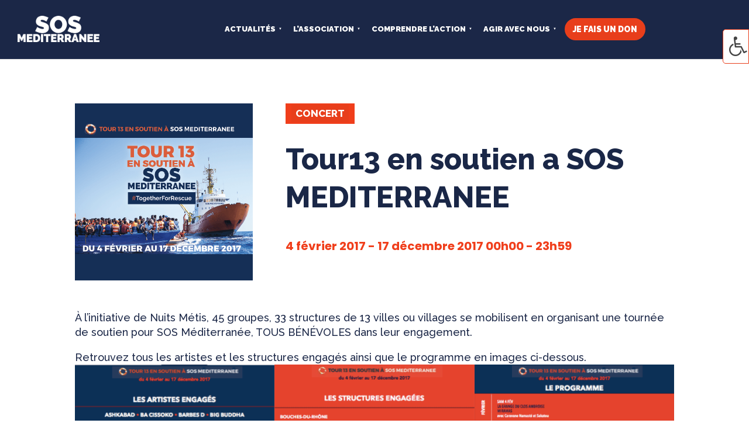

--- FILE ---
content_type: text/html; charset=UTF-8
request_url: https://sosmediterranee.fr/evenements/tour13-en-soutien-a-sos-mediterranee/
body_size: 40928
content:
<!DOCTYPE html>
<html lang="fr-FR" prefix="og: https://ogp.me/ns#">
<head><meta charset="UTF-8" /><script>if(navigator.userAgent.match(/MSIE|Internet Explorer/i)||navigator.userAgent.match(/Trident\/7\..*?rv:11/i)){var href=document.location.href;if(!href.match(/[?&]nowprocket/)){if(href.indexOf("?")==-1){if(href.indexOf("#")==-1){document.location.href=href+"?nowprocket=1"}else{document.location.href=href.replace("#","?nowprocket=1#")}}else{if(href.indexOf("#")==-1){document.location.href=href+"&nowprocket=1"}else{document.location.href=href.replace("#","&nowprocket=1#")}}}}</script><script>(()=>{class RocketLazyLoadScripts{constructor(){this.v="2.0.3",this.userEvents=["keydown","keyup","mousedown","mouseup","mousemove","mouseover","mouseenter","mouseout","mouseleave","touchmove","touchstart","touchend","touchcancel","wheel","click","dblclick","input","visibilitychange"],this.attributeEvents=["onblur","onclick","oncontextmenu","ondblclick","onfocus","onmousedown","onmouseenter","onmouseleave","onmousemove","onmouseout","onmouseover","onmouseup","onmousewheel","onscroll","onsubmit"]}async t(){this.i(),this.o(),/iP(ad|hone)/.test(navigator.userAgent)&&this.h(),this.u(),this.l(this),this.m(),this.k(this),this.p(this),this._(),await Promise.all([this.R(),this.L()]),this.lastBreath=Date.now(),this.S(this),this.P(),this.D(),this.O(),this.M(),await this.C(this.delayedScripts.normal),await this.C(this.delayedScripts.defer),await this.C(this.delayedScripts.async),this.F("domReady"),await this.T(),await this.j(),await this.I(),this.F("windowLoad"),await this.A(),window.dispatchEvent(new Event("rocket-allScriptsLoaded")),this.everythingLoaded=!0,this.lastTouchEnd&&await new Promise((t=>setTimeout(t,500-Date.now()+this.lastTouchEnd))),this.H(),this.F("all"),this.U(),this.W()}i(){this.CSPIssue=sessionStorage.getItem("rocketCSPIssue"),document.addEventListener("securitypolicyviolation",(t=>{this.CSPIssue||"script-src-elem"!==t.violatedDirective||"data"!==t.blockedURI||(this.CSPIssue=!0,sessionStorage.setItem("rocketCSPIssue",!0))}),{isRocket:!0})}o(){window.addEventListener("pageshow",(t=>{this.persisted=t.persisted,this.realWindowLoadedFired=!0}),{isRocket:!0}),window.addEventListener("pagehide",(()=>{this.onFirstUserAction=null}),{isRocket:!0})}h(){let t;function e(e){t=e}window.addEventListener("touchstart",e,{isRocket:!0}),window.addEventListener("touchend",(function i(o){Math.abs(o.changedTouches[0].pageX-t.changedTouches[0].pageX)<10&&Math.abs(o.changedTouches[0].pageY-t.changedTouches[0].pageY)<10&&o.timeStamp-t.timeStamp<200&&(o.target.dispatchEvent(new PointerEvent("click",{target:o.target,bubbles:!0,cancelable:!0,detail:1})),event.preventDefault(),window.removeEventListener("touchstart",e,{isRocket:!0}),window.removeEventListener("touchend",i,{isRocket:!0}))}),{isRocket:!0})}q(t){this.userActionTriggered||("mousemove"!==t.type||this.firstMousemoveIgnored?"keyup"===t.type||"mouseover"===t.type||"mouseout"===t.type||(this.userActionTriggered=!0,this.onFirstUserAction&&this.onFirstUserAction()):this.firstMousemoveIgnored=!0),"click"===t.type&&t.preventDefault(),this.savedUserEvents.length>0&&(t.stopPropagation(),t.stopImmediatePropagation()),"touchstart"===this.lastEvent&&"touchend"===t.type&&(this.lastTouchEnd=Date.now()),"click"===t.type&&(this.lastTouchEnd=0),this.lastEvent=t.type,this.savedUserEvents.push(t)}u(){this.savedUserEvents=[],this.userEventHandler=this.q.bind(this),this.userEvents.forEach((t=>window.addEventListener(t,this.userEventHandler,{passive:!1,isRocket:!0})))}U(){this.userEvents.forEach((t=>window.removeEventListener(t,this.userEventHandler,{passive:!1,isRocket:!0}))),this.savedUserEvents.forEach((t=>{t.target.dispatchEvent(new window[t.constructor.name](t.type,t))}))}m(){this.eventsMutationObserver=new MutationObserver((t=>{const e="return false";for(const i of t){if("attributes"===i.type){const t=i.target.getAttribute(i.attributeName);t&&t!==e&&(i.target.setAttribute("data-rocket-"+i.attributeName,t),i.target["rocket"+i.attributeName]=new Function("event",t),i.target.setAttribute(i.attributeName,e))}"childList"===i.type&&i.addedNodes.forEach((t=>{if(t.nodeType===Node.ELEMENT_NODE)for(const i of t.attributes)this.attributeEvents.includes(i.name)&&i.value&&""!==i.value&&(t.setAttribute("data-rocket-"+i.name,i.value),t["rocket"+i.name]=new Function("event",i.value),t.setAttribute(i.name,e))}))}})),this.eventsMutationObserver.observe(document,{subtree:!0,childList:!0,attributeFilter:this.attributeEvents})}H(){this.eventsMutationObserver.disconnect(),this.attributeEvents.forEach((t=>{document.querySelectorAll("[data-rocket-"+t+"]").forEach((e=>{e.setAttribute(t,e.getAttribute("data-rocket-"+t)),e.removeAttribute("data-rocket-"+t)}))}))}k(t){Object.defineProperty(HTMLElement.prototype,"onclick",{get(){return this.rocketonclick||null},set(e){this.rocketonclick=e,this.setAttribute(t.everythingLoaded?"onclick":"data-rocket-onclick","this.rocketonclick(event)")}})}S(t){function e(e,i){let o=e[i];e[i]=null,Object.defineProperty(e,i,{get:()=>o,set(s){t.everythingLoaded?o=s:e["rocket"+i]=o=s}})}e(document,"onreadystatechange"),e(window,"onload"),e(window,"onpageshow");try{Object.defineProperty(document,"readyState",{get:()=>t.rocketReadyState,set(e){t.rocketReadyState=e},configurable:!0}),document.readyState="loading"}catch(t){console.log("WPRocket DJE readyState conflict, bypassing")}}l(t){this.originalAddEventListener=EventTarget.prototype.addEventListener,this.originalRemoveEventListener=EventTarget.prototype.removeEventListener,this.savedEventListeners=[],EventTarget.prototype.addEventListener=function(e,i,o){o&&o.isRocket||!t.B(e,this)&&!t.userEvents.includes(e)||t.B(e,this)&&!t.userActionTriggered||e.startsWith("rocket-")||t.everythingLoaded?t.originalAddEventListener.call(this,e,i,o):t.savedEventListeners.push({target:this,remove:!1,type:e,func:i,options:o})},EventTarget.prototype.removeEventListener=function(e,i,o){o&&o.isRocket||!t.B(e,this)&&!t.userEvents.includes(e)||t.B(e,this)&&!t.userActionTriggered||e.startsWith("rocket-")||t.everythingLoaded?t.originalRemoveEventListener.call(this,e,i,o):t.savedEventListeners.push({target:this,remove:!0,type:e,func:i,options:o})}}F(t){"all"===t&&(EventTarget.prototype.addEventListener=this.originalAddEventListener,EventTarget.prototype.removeEventListener=this.originalRemoveEventListener),this.savedEventListeners=this.savedEventListeners.filter((e=>{let i=e.type,o=e.target||window;return"domReady"===t&&"DOMContentLoaded"!==i&&"readystatechange"!==i||("windowLoad"===t&&"load"!==i&&"readystatechange"!==i&&"pageshow"!==i||(this.B(i,o)&&(i="rocket-"+i),e.remove?o.removeEventListener(i,e.func,e.options):o.addEventListener(i,e.func,e.options),!1))}))}p(t){let e;function i(e){return t.everythingLoaded?e:e.split(" ").map((t=>"load"===t||t.startsWith("load.")?"rocket-jquery-load":t)).join(" ")}function o(o){function s(e){const s=o.fn[e];o.fn[e]=o.fn.init.prototype[e]=function(){return this[0]===window&&t.userActionTriggered&&("string"==typeof arguments[0]||arguments[0]instanceof String?arguments[0]=i(arguments[0]):"object"==typeof arguments[0]&&Object.keys(arguments[0]).forEach((t=>{const e=arguments[0][t];delete arguments[0][t],arguments[0][i(t)]=e}))),s.apply(this,arguments),this}}if(o&&o.fn&&!t.allJQueries.includes(o)){const e={DOMContentLoaded:[],"rocket-DOMContentLoaded":[]};for(const t in e)document.addEventListener(t,(()=>{e[t].forEach((t=>t()))}),{isRocket:!0});o.fn.ready=o.fn.init.prototype.ready=function(i){function s(){parseInt(o.fn.jquery)>2?setTimeout((()=>i.bind(document)(o))):i.bind(document)(o)}return t.realDomReadyFired?!t.userActionTriggered||t.fauxDomReadyFired?s():e["rocket-DOMContentLoaded"].push(s):e.DOMContentLoaded.push(s),o([])},s("on"),s("one"),s("off"),t.allJQueries.push(o)}e=o}t.allJQueries=[],o(window.jQuery),Object.defineProperty(window,"jQuery",{get:()=>e,set(t){o(t)}})}P(){const t=new Map;document.write=document.writeln=function(e){const i=document.currentScript,o=document.createRange(),s=i.parentElement;let n=t.get(i);void 0===n&&(n=i.nextSibling,t.set(i,n));const c=document.createDocumentFragment();o.setStart(c,0),c.appendChild(o.createContextualFragment(e)),s.insertBefore(c,n)}}async R(){return new Promise((t=>{this.userActionTriggered?t():this.onFirstUserAction=t}))}async L(){return new Promise((t=>{document.addEventListener("DOMContentLoaded",(()=>{this.realDomReadyFired=!0,t()}),{isRocket:!0})}))}async I(){return this.realWindowLoadedFired?Promise.resolve():new Promise((t=>{window.addEventListener("load",t,{isRocket:!0})}))}M(){this.pendingScripts=[];this.scriptsMutationObserver=new MutationObserver((t=>{for(const e of t)e.addedNodes.forEach((t=>{"SCRIPT"!==t.tagName||t.noModule||t.isWPRocket||this.pendingScripts.push({script:t,promise:new Promise((e=>{const i=()=>{const i=this.pendingScripts.findIndex((e=>e.script===t));i>=0&&this.pendingScripts.splice(i,1),e()};t.addEventListener("load",i,{isRocket:!0}),t.addEventListener("error",i,{isRocket:!0}),setTimeout(i,1e3)}))})}))})),this.scriptsMutationObserver.observe(document,{childList:!0,subtree:!0})}async j(){await this.J(),this.pendingScripts.length?(await this.pendingScripts[0].promise,await this.j()):this.scriptsMutationObserver.disconnect()}D(){this.delayedScripts={normal:[],async:[],defer:[]},document.querySelectorAll("script[type$=rocketlazyloadscript]").forEach((t=>{t.hasAttribute("data-rocket-src")?t.hasAttribute("async")&&!1!==t.async?this.delayedScripts.async.push(t):t.hasAttribute("defer")&&!1!==t.defer||"module"===t.getAttribute("data-rocket-type")?this.delayedScripts.defer.push(t):this.delayedScripts.normal.push(t):this.delayedScripts.normal.push(t)}))}async _(){await this.L();let t=[];document.querySelectorAll("script[type$=rocketlazyloadscript][data-rocket-src]").forEach((e=>{let i=e.getAttribute("data-rocket-src");if(i&&!i.startsWith("data:")){i.startsWith("//")&&(i=location.protocol+i);try{const o=new URL(i).origin;o!==location.origin&&t.push({src:o,crossOrigin:e.crossOrigin||"module"===e.getAttribute("data-rocket-type")})}catch(t){}}})),t=[...new Map(t.map((t=>[JSON.stringify(t),t]))).values()],this.N(t,"preconnect")}async $(t){if(await this.G(),!0!==t.noModule||!("noModule"in HTMLScriptElement.prototype))return new Promise((e=>{let i;function o(){(i||t).setAttribute("data-rocket-status","executed"),e()}try{if(navigator.userAgent.includes("Firefox/")||""===navigator.vendor||this.CSPIssue)i=document.createElement("script"),[...t.attributes].forEach((t=>{let e=t.nodeName;"type"!==e&&("data-rocket-type"===e&&(e="type"),"data-rocket-src"===e&&(e="src"),i.setAttribute(e,t.nodeValue))})),t.text&&(i.text=t.text),t.nonce&&(i.nonce=t.nonce),i.hasAttribute("src")?(i.addEventListener("load",o,{isRocket:!0}),i.addEventListener("error",(()=>{i.setAttribute("data-rocket-status","failed-network"),e()}),{isRocket:!0}),setTimeout((()=>{i.isConnected||e()}),1)):(i.text=t.text,o()),i.isWPRocket=!0,t.parentNode.replaceChild(i,t);else{const i=t.getAttribute("data-rocket-type"),s=t.getAttribute("data-rocket-src");i?(t.type=i,t.removeAttribute("data-rocket-type")):t.removeAttribute("type"),t.addEventListener("load",o,{isRocket:!0}),t.addEventListener("error",(i=>{this.CSPIssue&&i.target.src.startsWith("data:")?(console.log("WPRocket: CSP fallback activated"),t.removeAttribute("src"),this.$(t).then(e)):(t.setAttribute("data-rocket-status","failed-network"),e())}),{isRocket:!0}),s?(t.fetchPriority="high",t.removeAttribute("data-rocket-src"),t.src=s):t.src="data:text/javascript;base64,"+window.btoa(unescape(encodeURIComponent(t.text)))}}catch(i){t.setAttribute("data-rocket-status","failed-transform"),e()}}));t.setAttribute("data-rocket-status","skipped")}async C(t){const e=t.shift();return e?(e.isConnected&&await this.$(e),this.C(t)):Promise.resolve()}O(){this.N([...this.delayedScripts.normal,...this.delayedScripts.defer,...this.delayedScripts.async],"preload")}N(t,e){this.trash=this.trash||[];let i=!0;var o=document.createDocumentFragment();t.forEach((t=>{const s=t.getAttribute&&t.getAttribute("data-rocket-src")||t.src;if(s&&!s.startsWith("data:")){const n=document.createElement("link");n.href=s,n.rel=e,"preconnect"!==e&&(n.as="script",n.fetchPriority=i?"high":"low"),t.getAttribute&&"module"===t.getAttribute("data-rocket-type")&&(n.crossOrigin=!0),t.crossOrigin&&(n.crossOrigin=t.crossOrigin),t.integrity&&(n.integrity=t.integrity),t.nonce&&(n.nonce=t.nonce),o.appendChild(n),this.trash.push(n),i=!1}})),document.head.appendChild(o)}W(){this.trash.forEach((t=>t.remove()))}async T(){try{document.readyState="interactive"}catch(t){}this.fauxDomReadyFired=!0;try{await this.G(),document.dispatchEvent(new Event("rocket-readystatechange")),await this.G(),document.rocketonreadystatechange&&document.rocketonreadystatechange(),await this.G(),document.dispatchEvent(new Event("rocket-DOMContentLoaded")),await this.G(),window.dispatchEvent(new Event("rocket-DOMContentLoaded"))}catch(t){console.error(t)}}async A(){try{document.readyState="complete"}catch(t){}try{await this.G(),document.dispatchEvent(new Event("rocket-readystatechange")),await this.G(),document.rocketonreadystatechange&&document.rocketonreadystatechange(),await this.G(),window.dispatchEvent(new Event("rocket-load")),await this.G(),window.rocketonload&&window.rocketonload(),await this.G(),this.allJQueries.forEach((t=>t(window).trigger("rocket-jquery-load"))),await this.G();const t=new Event("rocket-pageshow");t.persisted=this.persisted,window.dispatchEvent(t),await this.G(),window.rocketonpageshow&&window.rocketonpageshow({persisted:this.persisted})}catch(t){console.error(t)}}async G(){Date.now()-this.lastBreath>45&&(await this.J(),this.lastBreath=Date.now())}async J(){return document.hidden?new Promise((t=>setTimeout(t))):new Promise((t=>requestAnimationFrame(t)))}B(t,e){return e===document&&"readystatechange"===t||(e===document&&"DOMContentLoaded"===t||(e===window&&"DOMContentLoaded"===t||(e===window&&"load"===t||e===window&&"pageshow"===t)))}static run(){(new RocketLazyLoadScripts).t()}}RocketLazyLoadScripts.run()})();</script>
	
<meta http-equiv="X-UA-Compatible" content="IE=edge">
	<link rel="pingback" href="" />

	<script type="rocketlazyloadscript" data-rocket-type="text/javascript">
		document.documentElement.className = 'js';
	</script>
	
	<link rel='stylesheet' id='tribe-events-views-v2-bootstrap-datepicker-styles-css' href='https://sosmediterranee.fr/wp-content/plugins/the-events-calendar/vendor/bootstrap-datepicker/css/bootstrap-datepicker.standalone.min.css?ver=6.15.0.1' type='text/css' media='all' />
<link data-minify="1" rel='stylesheet' id='tec-variables-skeleton-css' href='https://sosmediterranee.fr/wp-content/cache/min/1/wp-content/plugins/the-events-calendar/common/build/css/variables-skeleton.css?ver=1761564630' type='text/css' media='all' />
<link data-minify="1" rel='stylesheet' id='tribe-common-skeleton-style-css' href='https://sosmediterranee.fr/wp-content/cache/min/1/wp-content/plugins/the-events-calendar/common/build/css/common-skeleton.css?ver=1761564630' type='text/css' media='all' />
<link rel='stylesheet' id='tribe-tooltipster-css-css' href='https://sosmediterranee.fr/wp-content/plugins/the-events-calendar/common/vendor/tooltipster/tooltipster.bundle.min.css?ver=6.9.0.1' type='text/css' media='all' />
<link data-minify="1" rel='stylesheet' id='tribe-events-views-v2-skeleton-css' href='https://sosmediterranee.fr/wp-content/cache/min/1/wp-content/plugins/the-events-calendar/build/css/views-skeleton.css?ver=1761564630' type='text/css' media='all' />
<style id="et-builder-googlefonts-cached-inline">/* Original: https://fonts.googleapis.com/css?family=Raleway:100,200,300,regular,500,600,700,800,900,100italic,200italic,300italic,italic,500italic,600italic,700italic,800italic,900italic|Poppins:100,100italic,200,200italic,300,300italic,regular,italic,500,500italic,600,600italic,700,700italic,800,800italic,900,900italic&#038;subset=cyrillic,cyrillic-ext,latin,latin-ext,vietnamese,devanagari&#038;display=swap *//* User Agent: Mozilla/5.0 (Unknown; Linux x86_64) AppleWebKit/538.1 (KHTML, like Gecko) Safari/538.1 Daum/4.1 */@font-face {font-family: 'Poppins';font-style: italic;font-weight: 100;font-display: swap;src: url(https://fonts.gstatic.com/s/poppins/v24/pxiAyp8kv8JHgFVrJJLmE3tF.ttf) format('truetype');}@font-face {font-family: 'Poppins';font-style: italic;font-weight: 200;font-display: swap;src: url(https://fonts.gstatic.com/s/poppins/v24/pxiDyp8kv8JHgFVrJJLmv1plEA.ttf) format('truetype');}@font-face {font-family: 'Poppins';font-style: italic;font-weight: 300;font-display: swap;src: url(https://fonts.gstatic.com/s/poppins/v24/pxiDyp8kv8JHgFVrJJLm21llEA.ttf) format('truetype');}@font-face {font-family: 'Poppins';font-style: italic;font-weight: 400;font-display: swap;src: url(https://fonts.gstatic.com/s/poppins/v24/pxiGyp8kv8JHgFVrJJLedw.ttf) format('truetype');}@font-face {font-family: 'Poppins';font-style: italic;font-weight: 500;font-display: swap;src: url(https://fonts.gstatic.com/s/poppins/v24/pxiDyp8kv8JHgFVrJJLmg1hlEA.ttf) format('truetype');}@font-face {font-family: 'Poppins';font-style: italic;font-weight: 600;font-display: swap;src: url(https://fonts.gstatic.com/s/poppins/v24/pxiDyp8kv8JHgFVrJJLmr19lEA.ttf) format('truetype');}@font-face {font-family: 'Poppins';font-style: italic;font-weight: 700;font-display: swap;src: url(https://fonts.gstatic.com/s/poppins/v24/pxiDyp8kv8JHgFVrJJLmy15lEA.ttf) format('truetype');}@font-face {font-family: 'Poppins';font-style: italic;font-weight: 800;font-display: swap;src: url(https://fonts.gstatic.com/s/poppins/v24/pxiDyp8kv8JHgFVrJJLm111lEA.ttf) format('truetype');}@font-face {font-family: 'Poppins';font-style: italic;font-weight: 900;font-display: swap;src: url(https://fonts.gstatic.com/s/poppins/v24/pxiDyp8kv8JHgFVrJJLm81xlEA.ttf) format('truetype');}@font-face {font-family: 'Poppins';font-style: normal;font-weight: 100;font-display: swap;src: url(https://fonts.gstatic.com/s/poppins/v24/pxiGyp8kv8JHgFVrLPTedw.ttf) format('truetype');}@font-face {font-family: 'Poppins';font-style: normal;font-weight: 200;font-display: swap;src: url(https://fonts.gstatic.com/s/poppins/v24/pxiByp8kv8JHgFVrLFj_V1s.ttf) format('truetype');}@font-face {font-family: 'Poppins';font-style: normal;font-weight: 300;font-display: swap;src: url(https://fonts.gstatic.com/s/poppins/v24/pxiByp8kv8JHgFVrLDz8V1s.ttf) format('truetype');}@font-face {font-family: 'Poppins';font-style: normal;font-weight: 400;font-display: swap;src: url(https://fonts.gstatic.com/s/poppins/v24/pxiEyp8kv8JHgFVrFJA.ttf) format('truetype');}@font-face {font-family: 'Poppins';font-style: normal;font-weight: 500;font-display: swap;src: url(https://fonts.gstatic.com/s/poppins/v24/pxiByp8kv8JHgFVrLGT9V1s.ttf) format('truetype');}@font-face {font-family: 'Poppins';font-style: normal;font-weight: 600;font-display: swap;src: url(https://fonts.gstatic.com/s/poppins/v24/pxiByp8kv8JHgFVrLEj6V1s.ttf) format('truetype');}@font-face {font-family: 'Poppins';font-style: normal;font-weight: 700;font-display: swap;src: url(https://fonts.gstatic.com/s/poppins/v24/pxiByp8kv8JHgFVrLCz7V1s.ttf) format('truetype');}@font-face {font-family: 'Poppins';font-style: normal;font-weight: 800;font-display: swap;src: url(https://fonts.gstatic.com/s/poppins/v24/pxiByp8kv8JHgFVrLDD4V1s.ttf) format('truetype');}@font-face {font-family: 'Poppins';font-style: normal;font-weight: 900;font-display: swap;src: url(https://fonts.gstatic.com/s/poppins/v24/pxiByp8kv8JHgFVrLBT5V1s.ttf) format('truetype');}@font-face {font-family: 'Raleway';font-style: italic;font-weight: 100;font-display: swap;src: url(https://fonts.gstatic.com/s/raleway/v37/1Pt_g8zYS_SKggPNyCgSQamb1W0lwk4S4WjNPrQ.ttf) format('truetype');}@font-face {font-family: 'Raleway';font-style: italic;font-weight: 200;font-display: swap;src: url(https://fonts.gstatic.com/s/raleway/v37/1Pt_g8zYS_SKggPNyCgSQamb1W0lwk4S4ejMPrQ.ttf) format('truetype');}@font-face {font-family: 'Raleway';font-style: italic;font-weight: 300;font-display: swap;src: url(https://fonts.gstatic.com/s/raleway/v37/1Pt_g8zYS_SKggPNyCgSQamb1W0lwk4S4TbMPrQ.ttf) format('truetype');}@font-face {font-family: 'Raleway';font-style: italic;font-weight: 400;font-display: swap;src: url(https://fonts.gstatic.com/s/raleway/v37/1Pt_g8zYS_SKggPNyCgSQamb1W0lwk4S4WjMPrQ.ttf) format('truetype');}@font-face {font-family: 'Raleway';font-style: italic;font-weight: 500;font-display: swap;src: url(https://fonts.gstatic.com/s/raleway/v37/1Pt_g8zYS_SKggPNyCgSQamb1W0lwk4S4VrMPrQ.ttf) format('truetype');}@font-face {font-family: 'Raleway';font-style: italic;font-weight: 600;font-display: swap;src: url(https://fonts.gstatic.com/s/raleway/v37/1Pt_g8zYS_SKggPNyCgSQamb1W0lwk4S4bbLPrQ.ttf) format('truetype');}@font-face {font-family: 'Raleway';font-style: italic;font-weight: 700;font-display: swap;src: url(https://fonts.gstatic.com/s/raleway/v37/1Pt_g8zYS_SKggPNyCgSQamb1W0lwk4S4Y_LPrQ.ttf) format('truetype');}@font-face {font-family: 'Raleway';font-style: italic;font-weight: 800;font-display: swap;src: url(https://fonts.gstatic.com/s/raleway/v37/1Pt_g8zYS_SKggPNyCgSQamb1W0lwk4S4ejLPrQ.ttf) format('truetype');}@font-face {font-family: 'Raleway';font-style: italic;font-weight: 900;font-display: swap;src: url(https://fonts.gstatic.com/s/raleway/v37/1Pt_g8zYS_SKggPNyCgSQamb1W0lwk4S4cHLPrQ.ttf) format('truetype');}@font-face {font-family: 'Raleway';font-style: normal;font-weight: 100;font-display: swap;src: url(https://fonts.gstatic.com/s/raleway/v37/1Ptxg8zYS_SKggPN4iEgvnHyvveLxVvao4CP.ttf) format('truetype');}@font-face {font-family: 'Raleway';font-style: normal;font-weight: 200;font-display: swap;src: url(https://fonts.gstatic.com/s/raleway/v37/1Ptxg8zYS_SKggPN4iEgvnHyvveLxVtaooCP.ttf) format('truetype');}@font-face {font-family: 'Raleway';font-style: normal;font-weight: 300;font-display: swap;src: url(https://fonts.gstatic.com/s/raleway/v37/1Ptxg8zYS_SKggPN4iEgvnHyvveLxVuEooCP.ttf) format('truetype');}@font-face {font-family: 'Raleway';font-style: normal;font-weight: 400;font-display: swap;src: url(https://fonts.gstatic.com/s/raleway/v37/1Ptxg8zYS_SKggPN4iEgvnHyvveLxVvaooCP.ttf) format('truetype');}@font-face {font-family: 'Raleway';font-style: normal;font-weight: 500;font-display: swap;src: url(https://fonts.gstatic.com/s/raleway/v37/1Ptxg8zYS_SKggPN4iEgvnHyvveLxVvoooCP.ttf) format('truetype');}@font-face {font-family: 'Raleway';font-style: normal;font-weight: 600;font-display: swap;src: url(https://fonts.gstatic.com/s/raleway/v37/1Ptxg8zYS_SKggPN4iEgvnHyvveLxVsEpYCP.ttf) format('truetype');}@font-face {font-family: 'Raleway';font-style: normal;font-weight: 700;font-display: swap;src: url(https://fonts.gstatic.com/s/raleway/v37/1Ptxg8zYS_SKggPN4iEgvnHyvveLxVs9pYCP.ttf) format('truetype');}@font-face {font-family: 'Raleway';font-style: normal;font-weight: 800;font-display: swap;src: url(https://fonts.gstatic.com/s/raleway/v37/1Ptxg8zYS_SKggPN4iEgvnHyvveLxVtapYCP.ttf) format('truetype');}@font-face {font-family: 'Raleway';font-style: normal;font-weight: 900;font-display: swap;src: url(https://fonts.gstatic.com/s/raleway/v37/1Ptxg8zYS_SKggPN4iEgvnHyvveLxVtzpYCP.ttf) format('truetype');}/* User Agent: Mozilla/5.0 (Windows NT 6.1; WOW64; rv:27.0) Gecko/20100101 Firefox/27.0 */@font-face {font-family: 'Poppins';font-style: italic;font-weight: 100;font-display: swap;src: url(https://fonts.gstatic.com/l/font?kit=pxiAyp8kv8JHgFVrJJLmE3tG&skey=14913f5d70e4915e&v=v24) format('woff');}@font-face {font-family: 'Poppins';font-style: italic;font-weight: 200;font-display: swap;src: url(https://fonts.gstatic.com/l/font?kit=pxiDyp8kv8JHgFVrJJLmv1plEw&skey=e6f64e60fb8d9268&v=v24) format('woff');}@font-face {font-family: 'Poppins';font-style: italic;font-weight: 300;font-display: swap;src: url(https://fonts.gstatic.com/l/font?kit=pxiDyp8kv8JHgFVrJJLm21llEw&skey=b60188e8ecc47dee&v=v24) format('woff');}@font-face {font-family: 'Poppins';font-style: italic;font-weight: 400;font-display: swap;src: url(https://fonts.gstatic.com/l/font?kit=pxiGyp8kv8JHgFVrJJLedA&skey=f21d6e783fa43c88&v=v24) format('woff');}@font-face {font-family: 'Poppins';font-style: italic;font-weight: 500;font-display: swap;src: url(https://fonts.gstatic.com/l/font?kit=pxiDyp8kv8JHgFVrJJLmg1hlEw&skey=b0aa19767d34da85&v=v24) format('woff');}@font-face {font-family: 'Poppins';font-style: italic;font-weight: 600;font-display: swap;src: url(https://fonts.gstatic.com/l/font?kit=pxiDyp8kv8JHgFVrJJLmr19lEw&skey=7fbc556774b13ef0&v=v24) format('woff');}@font-face {font-family: 'Poppins';font-style: italic;font-weight: 700;font-display: swap;src: url(https://fonts.gstatic.com/l/font?kit=pxiDyp8kv8JHgFVrJJLmy15lEw&skey=29c3bd833a54ba8c&v=v24) format('woff');}@font-face {font-family: 'Poppins';font-style: italic;font-weight: 800;font-display: swap;src: url(https://fonts.gstatic.com/l/font?kit=pxiDyp8kv8JHgFVrJJLm111lEw&skey=6ea139488603f28c&v=v24) format('woff');}@font-face {font-family: 'Poppins';font-style: italic;font-weight: 900;font-display: swap;src: url(https://fonts.gstatic.com/l/font?kit=pxiDyp8kv8JHgFVrJJLm81xlEw&skey=846b48b4eada095a&v=v24) format('woff');}@font-face {font-family: 'Poppins';font-style: normal;font-weight: 100;font-display: swap;src: url(https://fonts.gstatic.com/l/font?kit=pxiGyp8kv8JHgFVrLPTedA&skey=57be0781cfb72ecd&v=v24) format('woff');}@font-face {font-family: 'Poppins';font-style: normal;font-weight: 200;font-display: swap;src: url(https://fonts.gstatic.com/l/font?kit=pxiByp8kv8JHgFVrLFj_V1g&skey=1bdc08fe61c3cc9e&v=v24) format('woff');}@font-face {font-family: 'Poppins';font-style: normal;font-weight: 300;font-display: swap;src: url(https://fonts.gstatic.com/l/font?kit=pxiByp8kv8JHgFVrLDz8V1g&skey=4aabc5055a39e031&v=v24) format('woff');}@font-face {font-family: 'Poppins';font-style: normal;font-weight: 400;font-display: swap;src: url(https://fonts.gstatic.com/l/font?kit=pxiEyp8kv8JHgFVrFJM&skey=87759fb096548f6d&v=v24) format('woff');}@font-face {font-family: 'Poppins';font-style: normal;font-weight: 500;font-display: swap;src: url(https://fonts.gstatic.com/l/font?kit=pxiByp8kv8JHgFVrLGT9V1g&skey=d4526a9b64c21b87&v=v24) format('woff');}@font-face {font-family: 'Poppins';font-style: normal;font-weight: 600;font-display: swap;src: url(https://fonts.gstatic.com/l/font?kit=pxiByp8kv8JHgFVrLEj6V1g&skey=ce7ef9d62ca89319&v=v24) format('woff');}@font-face {font-family: 'Poppins';font-style: normal;font-weight: 700;font-display: swap;src: url(https://fonts.gstatic.com/l/font?kit=pxiByp8kv8JHgFVrLCz7V1g&skey=cea76fe63715a67a&v=v24) format('woff');}@font-face {font-family: 'Poppins';font-style: normal;font-weight: 800;font-display: swap;src: url(https://fonts.gstatic.com/l/font?kit=pxiByp8kv8JHgFVrLDD4V1g&skey=f01e006f58df81ac&v=v24) format('woff');}@font-face {font-family: 'Poppins';font-style: normal;font-weight: 900;font-display: swap;src: url(https://fonts.gstatic.com/l/font?kit=pxiByp8kv8JHgFVrLBT5V1g&skey=6c361c40a830b323&v=v24) format('woff');}@font-face {font-family: 'Raleway';font-style: italic;font-weight: 100;font-display: swap;src: url(https://fonts.gstatic.com/l/font?kit=1Pt_g8zYS_SKggPNyCgSQamb1W0lwk4S4WjNPrc&skey=bf44ee29381a37b0&v=v37) format('woff');}@font-face {font-family: 'Raleway';font-style: italic;font-weight: 200;font-display: swap;src: url(https://fonts.gstatic.com/l/font?kit=1Pt_g8zYS_SKggPNyCgSQamb1W0lwk4S4ejMPrc&skey=bf44ee29381a37b0&v=v37) format('woff');}@font-face {font-family: 'Raleway';font-style: italic;font-weight: 300;font-display: swap;src: url(https://fonts.gstatic.com/l/font?kit=1Pt_g8zYS_SKggPNyCgSQamb1W0lwk4S4TbMPrc&skey=bf44ee29381a37b0&v=v37) format('woff');}@font-face {font-family: 'Raleway';font-style: italic;font-weight: 400;font-display: swap;src: url(https://fonts.gstatic.com/l/font?kit=1Pt_g8zYS_SKggPNyCgSQamb1W0lwk4S4WjMPrc&skey=bf44ee29381a37b0&v=v37) format('woff');}@font-face {font-family: 'Raleway';font-style: italic;font-weight: 500;font-display: swap;src: url(https://fonts.gstatic.com/l/font?kit=1Pt_g8zYS_SKggPNyCgSQamb1W0lwk4S4VrMPrc&skey=bf44ee29381a37b0&v=v37) format('woff');}@font-face {font-family: 'Raleway';font-style: italic;font-weight: 600;font-display: swap;src: url(https://fonts.gstatic.com/l/font?kit=1Pt_g8zYS_SKggPNyCgSQamb1W0lwk4S4bbLPrc&skey=bf44ee29381a37b0&v=v37) format('woff');}@font-face {font-family: 'Raleway';font-style: italic;font-weight: 700;font-display: swap;src: url(https://fonts.gstatic.com/l/font?kit=1Pt_g8zYS_SKggPNyCgSQamb1W0lwk4S4Y_LPrc&skey=bf44ee29381a37b0&v=v37) format('woff');}@font-face {font-family: 'Raleway';font-style: italic;font-weight: 800;font-display: swap;src: url(https://fonts.gstatic.com/l/font?kit=1Pt_g8zYS_SKggPNyCgSQamb1W0lwk4S4ejLPrc&skey=bf44ee29381a37b0&v=v37) format('woff');}@font-face {font-family: 'Raleway';font-style: italic;font-weight: 900;font-display: swap;src: url(https://fonts.gstatic.com/l/font?kit=1Pt_g8zYS_SKggPNyCgSQamb1W0lwk4S4cHLPrc&skey=bf44ee29381a37b0&v=v37) format('woff');}@font-face {font-family: 'Raleway';font-style: normal;font-weight: 100;font-display: swap;src: url(https://fonts.gstatic.com/l/font?kit=1Ptxg8zYS_SKggPN4iEgvnHyvveLxVvao4CM&skey=30a27f2564731c64&v=v37) format('woff');}@font-face {font-family: 'Raleway';font-style: normal;font-weight: 200;font-display: swap;src: url(https://fonts.gstatic.com/l/font?kit=1Ptxg8zYS_SKggPN4iEgvnHyvveLxVtaooCM&skey=30a27f2564731c64&v=v37) format('woff');}@font-face {font-family: 'Raleway';font-style: normal;font-weight: 300;font-display: swap;src: url(https://fonts.gstatic.com/l/font?kit=1Ptxg8zYS_SKggPN4iEgvnHyvveLxVuEooCM&skey=30a27f2564731c64&v=v37) format('woff');}@font-face {font-family: 'Raleway';font-style: normal;font-weight: 400;font-display: swap;src: url(https://fonts.gstatic.com/l/font?kit=1Ptxg8zYS_SKggPN4iEgvnHyvveLxVvaooCM&skey=30a27f2564731c64&v=v37) format('woff');}@font-face {font-family: 'Raleway';font-style: normal;font-weight: 500;font-display: swap;src: url(https://fonts.gstatic.com/l/font?kit=1Ptxg8zYS_SKggPN4iEgvnHyvveLxVvoooCM&skey=30a27f2564731c64&v=v37) format('woff');}@font-face {font-family: 'Raleway';font-style: normal;font-weight: 600;font-display: swap;src: url(https://fonts.gstatic.com/l/font?kit=1Ptxg8zYS_SKggPN4iEgvnHyvveLxVsEpYCM&skey=30a27f2564731c64&v=v37) format('woff');}@font-face {font-family: 'Raleway';font-style: normal;font-weight: 700;font-display: swap;src: url(https://fonts.gstatic.com/l/font?kit=1Ptxg8zYS_SKggPN4iEgvnHyvveLxVs9pYCM&skey=30a27f2564731c64&v=v37) format('woff');}@font-face {font-family: 'Raleway';font-style: normal;font-weight: 800;font-display: swap;src: url(https://fonts.gstatic.com/l/font?kit=1Ptxg8zYS_SKggPN4iEgvnHyvveLxVtapYCM&skey=30a27f2564731c64&v=v37) format('woff');}@font-face {font-family: 'Raleway';font-style: normal;font-weight: 900;font-display: swap;src: url(https://fonts.gstatic.com/l/font?kit=1Ptxg8zYS_SKggPN4iEgvnHyvveLxVtzpYCM&skey=30a27f2564731c64&v=v37) format('woff');}/* User Agent: Mozilla/5.0 (Windows NT 6.3; rv:39.0) Gecko/20100101 Firefox/39.0 */@font-face {font-family: 'Poppins';font-style: italic;font-weight: 100;font-display: swap;src: url(https://fonts.gstatic.com/s/poppins/v24/pxiAyp8kv8JHgFVrJJLmE3tA.woff2) format('woff2');}@font-face {font-family: 'Poppins';font-style: italic;font-weight: 200;font-display: swap;src: url(https://fonts.gstatic.com/s/poppins/v24/pxiDyp8kv8JHgFVrJJLmv1plFQ.woff2) format('woff2');}@font-face {font-family: 'Poppins';font-style: italic;font-weight: 300;font-display: swap;src: url(https://fonts.gstatic.com/s/poppins/v24/pxiDyp8kv8JHgFVrJJLm21llFQ.woff2) format('woff2');}@font-face {font-family: 'Poppins';font-style: italic;font-weight: 400;font-display: swap;src: url(https://fonts.gstatic.com/s/poppins/v24/pxiGyp8kv8JHgFVrJJLecg.woff2) format('woff2');}@font-face {font-family: 'Poppins';font-style: italic;font-weight: 500;font-display: swap;src: url(https://fonts.gstatic.com/s/poppins/v24/pxiDyp8kv8JHgFVrJJLmg1hlFQ.woff2) format('woff2');}@font-face {font-family: 'Poppins';font-style: italic;font-weight: 600;font-display: swap;src: url(https://fonts.gstatic.com/s/poppins/v24/pxiDyp8kv8JHgFVrJJLmr19lFQ.woff2) format('woff2');}@font-face {font-family: 'Poppins';font-style: italic;font-weight: 700;font-display: swap;src: url(https://fonts.gstatic.com/s/poppins/v24/pxiDyp8kv8JHgFVrJJLmy15lFQ.woff2) format('woff2');}@font-face {font-family: 'Poppins';font-style: italic;font-weight: 800;font-display: swap;src: url(https://fonts.gstatic.com/s/poppins/v24/pxiDyp8kv8JHgFVrJJLm111lFQ.woff2) format('woff2');}@font-face {font-family: 'Poppins';font-style: italic;font-weight: 900;font-display: swap;src: url(https://fonts.gstatic.com/s/poppins/v24/pxiDyp8kv8JHgFVrJJLm81xlFQ.woff2) format('woff2');}@font-face {font-family: 'Poppins';font-style: normal;font-weight: 100;font-display: swap;src: url(https://fonts.gstatic.com/s/poppins/v24/pxiGyp8kv8JHgFVrLPTecg.woff2) format('woff2');}@font-face {font-family: 'Poppins';font-style: normal;font-weight: 200;font-display: swap;src: url(https://fonts.gstatic.com/s/poppins/v24/pxiByp8kv8JHgFVrLFj_V14.woff2) format('woff2');}@font-face {font-family: 'Poppins';font-style: normal;font-weight: 300;font-display: swap;src: url(https://fonts.gstatic.com/s/poppins/v24/pxiByp8kv8JHgFVrLDz8V14.woff2) format('woff2');}@font-face {font-family: 'Poppins';font-style: normal;font-weight: 400;font-display: swap;src: url(https://fonts.gstatic.com/s/poppins/v24/pxiEyp8kv8JHgFVrFJU.woff2) format('woff2');}@font-face {font-family: 'Poppins';font-style: normal;font-weight: 500;font-display: swap;src: url(https://fonts.gstatic.com/s/poppins/v24/pxiByp8kv8JHgFVrLGT9V14.woff2) format('woff2');}@font-face {font-family: 'Poppins';font-style: normal;font-weight: 600;font-display: swap;src: url(https://fonts.gstatic.com/s/poppins/v24/pxiByp8kv8JHgFVrLEj6V14.woff2) format('woff2');}@font-face {font-family: 'Poppins';font-style: normal;font-weight: 700;font-display: swap;src: url(https://fonts.gstatic.com/s/poppins/v24/pxiByp8kv8JHgFVrLCz7V14.woff2) format('woff2');}@font-face {font-family: 'Poppins';font-style: normal;font-weight: 800;font-display: swap;src: url(https://fonts.gstatic.com/s/poppins/v24/pxiByp8kv8JHgFVrLDD4V14.woff2) format('woff2');}@font-face {font-family: 'Poppins';font-style: normal;font-weight: 900;font-display: swap;src: url(https://fonts.gstatic.com/s/poppins/v24/pxiByp8kv8JHgFVrLBT5V14.woff2) format('woff2');}@font-face {font-family: 'Raleway';font-style: italic;font-weight: 100;font-display: swap;src: url(https://fonts.gstatic.com/s/raleway/v37/1Pt_g8zYS_SKggPNyCgSQamb1W0lwk4S4WjNPrE.woff2) format('woff2');}@font-face {font-family: 'Raleway';font-style: italic;font-weight: 200;font-display: swap;src: url(https://fonts.gstatic.com/s/raleway/v37/1Pt_g8zYS_SKggPNyCgSQamb1W0lwk4S4ejMPrE.woff2) format('woff2');}@font-face {font-family: 'Raleway';font-style: italic;font-weight: 300;font-display: swap;src: url(https://fonts.gstatic.com/s/raleway/v37/1Pt_g8zYS_SKggPNyCgSQamb1W0lwk4S4TbMPrE.woff2) format('woff2');}@font-face {font-family: 'Raleway';font-style: italic;font-weight: 400;font-display: swap;src: url(https://fonts.gstatic.com/s/raleway/v37/1Pt_g8zYS_SKggPNyCgSQamb1W0lwk4S4WjMPrE.woff2) format('woff2');}@font-face {font-family: 'Raleway';font-style: italic;font-weight: 500;font-display: swap;src: url(https://fonts.gstatic.com/s/raleway/v37/1Pt_g8zYS_SKggPNyCgSQamb1W0lwk4S4VrMPrE.woff2) format('woff2');}@font-face {font-family: 'Raleway';font-style: italic;font-weight: 600;font-display: swap;src: url(https://fonts.gstatic.com/s/raleway/v37/1Pt_g8zYS_SKggPNyCgSQamb1W0lwk4S4bbLPrE.woff2) format('woff2');}@font-face {font-family: 'Raleway';font-style: italic;font-weight: 700;font-display: swap;src: url(https://fonts.gstatic.com/s/raleway/v37/1Pt_g8zYS_SKggPNyCgSQamb1W0lwk4S4Y_LPrE.woff2) format('woff2');}@font-face {font-family: 'Raleway';font-style: italic;font-weight: 800;font-display: swap;src: url(https://fonts.gstatic.com/s/raleway/v37/1Pt_g8zYS_SKggPNyCgSQamb1W0lwk4S4ejLPrE.woff2) format('woff2');}@font-face {font-family: 'Raleway';font-style: italic;font-weight: 900;font-display: swap;src: url(https://fonts.gstatic.com/s/raleway/v37/1Pt_g8zYS_SKggPNyCgSQamb1W0lwk4S4cHLPrE.woff2) format('woff2');}@font-face {font-family: 'Raleway';font-style: normal;font-weight: 100;font-display: swap;src: url(https://fonts.gstatic.com/s/raleway/v37/1Ptxg8zYS_SKggPN4iEgvnHyvveLxVvao4CK.woff2) format('woff2');}@font-face {font-family: 'Raleway';font-style: normal;font-weight: 200;font-display: swap;src: url(https://fonts.gstatic.com/s/raleway/v37/1Ptxg8zYS_SKggPN4iEgvnHyvveLxVtaooCK.woff2) format('woff2');}@font-face {font-family: 'Raleway';font-style: normal;font-weight: 300;font-display: swap;src: url(https://fonts.gstatic.com/s/raleway/v37/1Ptxg8zYS_SKggPN4iEgvnHyvveLxVuEooCK.woff2) format('woff2');}@font-face {font-family: 'Raleway';font-style: normal;font-weight: 400;font-display: swap;src: url(https://fonts.gstatic.com/s/raleway/v37/1Ptxg8zYS_SKggPN4iEgvnHyvveLxVvaooCK.woff2) format('woff2');}@font-face {font-family: 'Raleway';font-style: normal;font-weight: 500;font-display: swap;src: url(https://fonts.gstatic.com/s/raleway/v37/1Ptxg8zYS_SKggPN4iEgvnHyvveLxVvoooCK.woff2) format('woff2');}@font-face {font-family: 'Raleway';font-style: normal;font-weight: 600;font-display: swap;src: url(https://fonts.gstatic.com/s/raleway/v37/1Ptxg8zYS_SKggPN4iEgvnHyvveLxVsEpYCK.woff2) format('woff2');}@font-face {font-family: 'Raleway';font-style: normal;font-weight: 700;font-display: swap;src: url(https://fonts.gstatic.com/s/raleway/v37/1Ptxg8zYS_SKggPN4iEgvnHyvveLxVs9pYCK.woff2) format('woff2');}@font-face {font-family: 'Raleway';font-style: normal;font-weight: 800;font-display: swap;src: url(https://fonts.gstatic.com/s/raleway/v37/1Ptxg8zYS_SKggPN4iEgvnHyvveLxVtapYCK.woff2) format('woff2');}@font-face {font-family: 'Raleway';font-style: normal;font-weight: 900;font-display: swap;src: url(https://fonts.gstatic.com/s/raleway/v37/1Ptxg8zYS_SKggPN4iEgvnHyvveLxVtzpYCK.woff2) format('woff2');}</style>
<!-- Search Engine Optimization by Rank Math PRO - https://rankmath.com/ -->
<title>Tour13 en soutien a SOS MEDITERRANEE - SOS MEDITERRANEE</title>
<meta name="description" content="À l&#039;initiative de Nuits Métis, 45 groupes, 33 structures de 13 villes ou villages se mobilisent en organisant une tournée de soutien pour SOS Méditerranée,"/>
<meta name="robots" content="follow, index, max-snippet:-1, max-video-preview:-1, max-image-preview:large"/>
<link rel="canonical" href="https://sosmediterranee.fr/evenements/tour13-en-soutien-a-sos-mediterranee/" />
<meta property="og:locale" content="fr_FR" />
<meta property="og:type" content="article" />
<meta property="og:title" content="Tour13 en soutien a SOS MEDITERRANEE - SOS MEDITERRANEE" />
<meta property="og:description" content="À l&#039;initiative de Nuits Métis, 45 groupes, 33 structures de 13 villes ou villages se mobilisent en organisant une tournée de soutien pour SOS Méditerranée," />
<meta property="og:url" content="https://sosmediterranee.fr/evenements/tour13-en-soutien-a-sos-mediterranee/" />
<meta property="og:site_name" content="SOS MEDITERRANEE" />
<meta property="og:updated_time" content="2022-09-19T12:24:24+02:00" />
<meta property="og:image" content="https://sosmediterranee.fr/wp-content/uploads/2022/09/Capturedecran20170405a12_22_38.png" />
<meta property="og:image:secure_url" content="https://sosmediterranee.fr/wp-content/uploads/2022/09/Capturedecran20170405a12_22_38.png" />
<meta property="og:image:width" content="601" />
<meta property="og:image:height" content="599" />
<meta property="og:image:alt" content="Tour13 en soutien a SOS MEDITERRANEE" />
<meta property="og:image:type" content="image/png" />
<meta name="twitter:card" content="summary_large_image" />
<meta name="twitter:title" content="Tour13 en soutien a SOS MEDITERRANEE - SOS MEDITERRANEE" />
<meta name="twitter:description" content="À l&#039;initiative de Nuits Métis, 45 groupes, 33 structures de 13 villes ou villages se mobilisent en organisant une tournée de soutien pour SOS Méditerranée," />
<meta name="twitter:image" content="https://sosmediterranee.fr/wp-content/uploads/2022/09/Capturedecran20170405a12_22_38.png" />
<script type="application/ld+json" class="rank-math-schema-pro">{"@context":"https://schema.org","@graph":[{"@type":"BreadcrumbList","@id":"https://sosmediterranee.fr/evenements/tour13-en-soutien-a-sos-mediterranee/#breadcrumb","itemListElement":[{"@type":"ListItem","position":"1","item":{"@id":"https://sosmediterranee.fr","name":"Accueil"}},{"@type":"ListItem","position":"2","item":{"@id":"https://sosmediterranee.fr/evenements/","name":"\u00c9v\u00e8nements"}},{"@type":"ListItem","position":"3","item":{"@id":"https://sosmediterranee.fr/evenements/tour13-en-soutien-a-sos-mediterranee/","name":"Tour13 en soutien a SOS MEDITERRANEE"}}]}]}</script>
<!-- /Rank Math WordPress SEO plugin -->

<link rel='dns-prefetch' href='//connect.facebook.net' />

<link rel="alternate" type="application/rss+xml" title="SOS MEDITERRANEE &raquo; Flux" href="https://sosmediterranee.fr/feed/" />
<link rel="alternate" type="application/rss+xml" title="SOS MEDITERRANEE &raquo; Flux des commentaires" href="https://sosmediterranee.fr/comments/feed/" />
<link rel="alternate" type="text/calendar" title="SOS MEDITERRANEE &raquo; Flux iCal" href="https://sosmediterranee.fr/evenements/?ical=1" />
<meta content="SOS Méditerranée v.1.0.1645535133" name="generator"/><link data-minify="1" rel='stylesheet' id='tribe-events-virtual-skeleton-css' href='https://sosmediterranee.fr/wp-content/cache/min/1/wp-content/plugins/events-calendar-pro/build/css/events-virtual-skeleton.css?ver=1761564630' type='text/css' media='all' />
<link data-minify="1" rel='stylesheet' id='tribe-events-virtual-single-skeleton-css' href='https://sosmediterranee.fr/wp-content/cache/min/1/wp-content/plugins/events-calendar-pro/build/css/events-virtual-single-skeleton.css?ver=1761564630' type='text/css' media='all' />
<link data-minify="1" rel='stylesheet' id='tec-events-pro-single-css' href='https://sosmediterranee.fr/wp-content/cache/min/1/wp-content/plugins/events-calendar-pro/build/css/events-single.css?ver=1761564630' type='text/css' media='all' />
<link data-minify="1" rel='stylesheet' id='tribe-events-calendar-pro-style-css' href='https://sosmediterranee.fr/wp-content/cache/min/1/wp-content/plugins/events-calendar-pro/build/css/tribe-events-pro-full.css?ver=1761564630' type='text/css' media='all' />
<link data-minify="1" rel='stylesheet' id='tribe-events-pro-mini-calendar-block-styles-css' href='https://sosmediterranee.fr/wp-content/cache/min/1/wp-content/plugins/events-calendar-pro/build/css/tribe-events-pro-mini-calendar-block.css?ver=1761564613' type='text/css' media='all' />
<link data-minify="1" rel='stylesheet' id='tribe-events-v2-single-skeleton-css' href='https://sosmediterranee.fr/wp-content/cache/min/1/wp-content/plugins/the-events-calendar/build/css/tribe-events-single-skeleton.css?ver=1761564630' type='text/css' media='all' />
<link data-minify="1" rel='stylesheet' id='tec-variables-full-css' href='https://sosmediterranee.fr/wp-content/cache/min/1/wp-content/plugins/the-events-calendar/common/build/css/variables-full.css?ver=1761564630' type='text/css' media='all' />
<link data-minify="1" rel='stylesheet' id='tribe-events-v2-virtual-single-block-css' href='https://sosmediterranee.fr/wp-content/cache/min/1/wp-content/plugins/events-calendar-pro/build/css/events-virtual-single-block.css?ver=1761564630' type='text/css' media='all' />
<style id='wp-emoji-styles-inline-css' type='text/css'>

	img.wp-smiley, img.emoji {
		display: inline !important;
		border: none !important;
		box-shadow: none !important;
		height: 1em !important;
		width: 1em !important;
		margin: 0 0.07em !important;
		vertical-align: -0.1em !important;
		background: none !important;
		padding: 0 !important;
	}
</style>
<link rel='stylesheet' id='wp-block-library-css' href='https://sosmediterranee.fr/wp-includes/css/dist/block-library/style.min.css?ver=6.7.3' type='text/css' media='all' />
<style id='wp-block-library-theme-inline-css' type='text/css'>
.wp-block-audio :where(figcaption){color:#555;font-size:13px;text-align:center}.is-dark-theme .wp-block-audio :where(figcaption){color:#ffffffa6}.wp-block-audio{margin:0 0 1em}.wp-block-code{border:1px solid #ccc;border-radius:4px;font-family:Menlo,Consolas,monaco,monospace;padding:.8em 1em}.wp-block-embed :where(figcaption){color:#555;font-size:13px;text-align:center}.is-dark-theme .wp-block-embed :where(figcaption){color:#ffffffa6}.wp-block-embed{margin:0 0 1em}.blocks-gallery-caption{color:#555;font-size:13px;text-align:center}.is-dark-theme .blocks-gallery-caption{color:#ffffffa6}:root :where(.wp-block-image figcaption){color:#555;font-size:13px;text-align:center}.is-dark-theme :root :where(.wp-block-image figcaption){color:#ffffffa6}.wp-block-image{margin:0 0 1em}.wp-block-pullquote{border-bottom:4px solid;border-top:4px solid;color:currentColor;margin-bottom:1.75em}.wp-block-pullquote cite,.wp-block-pullquote footer,.wp-block-pullquote__citation{color:currentColor;font-size:.8125em;font-style:normal;text-transform:uppercase}.wp-block-quote{border-left:.25em solid;margin:0 0 1.75em;padding-left:1em}.wp-block-quote cite,.wp-block-quote footer{color:currentColor;font-size:.8125em;font-style:normal;position:relative}.wp-block-quote:where(.has-text-align-right){border-left:none;border-right:.25em solid;padding-left:0;padding-right:1em}.wp-block-quote:where(.has-text-align-center){border:none;padding-left:0}.wp-block-quote.is-large,.wp-block-quote.is-style-large,.wp-block-quote:where(.is-style-plain){border:none}.wp-block-search .wp-block-search__label{font-weight:700}.wp-block-search__button{border:1px solid #ccc;padding:.375em .625em}:where(.wp-block-group.has-background){padding:1.25em 2.375em}.wp-block-separator.has-css-opacity{opacity:.4}.wp-block-separator{border:none;border-bottom:2px solid;margin-left:auto;margin-right:auto}.wp-block-separator.has-alpha-channel-opacity{opacity:1}.wp-block-separator:not(.is-style-wide):not(.is-style-dots){width:100px}.wp-block-separator.has-background:not(.is-style-dots){border-bottom:none;height:1px}.wp-block-separator.has-background:not(.is-style-wide):not(.is-style-dots){height:2px}.wp-block-table{margin:0 0 1em}.wp-block-table td,.wp-block-table th{word-break:normal}.wp-block-table :where(figcaption){color:#555;font-size:13px;text-align:center}.is-dark-theme .wp-block-table :where(figcaption){color:#ffffffa6}.wp-block-video :where(figcaption){color:#555;font-size:13px;text-align:center}.is-dark-theme .wp-block-video :where(figcaption){color:#ffffffa6}.wp-block-video{margin:0 0 1em}:root :where(.wp-block-template-part.has-background){margin-bottom:0;margin-top:0;padding:1.25em 2.375em}
</style>
<link data-minify="1" rel='stylesheet' id='tribe-events-v2-single-blocks-css' href='https://sosmediterranee.fr/wp-content/cache/min/1/wp-content/plugins/the-events-calendar/build/css/tribe-events-single-blocks.css?ver=1761564630' type='text/css' media='all' />
<style id='global-styles-inline-css' type='text/css'>
:root{--wp--preset--aspect-ratio--square: 1;--wp--preset--aspect-ratio--4-3: 4/3;--wp--preset--aspect-ratio--3-4: 3/4;--wp--preset--aspect-ratio--3-2: 3/2;--wp--preset--aspect-ratio--2-3: 2/3;--wp--preset--aspect-ratio--16-9: 16/9;--wp--preset--aspect-ratio--9-16: 9/16;--wp--preset--color--black: #000000;--wp--preset--color--cyan-bluish-gray: #abb8c3;--wp--preset--color--white: #ffffff;--wp--preset--color--pale-pink: #f78da7;--wp--preset--color--vivid-red: #cf2e2e;--wp--preset--color--luminous-vivid-orange: #ff6900;--wp--preset--color--luminous-vivid-amber: #fcb900;--wp--preset--color--light-green-cyan: #7bdcb5;--wp--preset--color--vivid-green-cyan: #00d084;--wp--preset--color--pale-cyan-blue: #8ed1fc;--wp--preset--color--vivid-cyan-blue: #0693e3;--wp--preset--color--vivid-purple: #9b51e0;--wp--preset--color--bleu-sos: #1B2747;--wp--preset--color--orange-sos: #E83E1B;--wp--preset--color--blanc: #FFFFFF;--wp--preset--color--gris: #e3e2e9;--wp--preset--gradient--vivid-cyan-blue-to-vivid-purple: linear-gradient(135deg,rgba(6,147,227,1) 0%,rgb(155,81,224) 100%);--wp--preset--gradient--light-green-cyan-to-vivid-green-cyan: linear-gradient(135deg,rgb(122,220,180) 0%,rgb(0,208,130) 100%);--wp--preset--gradient--luminous-vivid-amber-to-luminous-vivid-orange: linear-gradient(135deg,rgba(252,185,0,1) 0%,rgba(255,105,0,1) 100%);--wp--preset--gradient--luminous-vivid-orange-to-vivid-red: linear-gradient(135deg,rgba(255,105,0,1) 0%,rgb(207,46,46) 100%);--wp--preset--gradient--very-light-gray-to-cyan-bluish-gray: linear-gradient(135deg,rgb(238,238,238) 0%,rgb(169,184,195) 100%);--wp--preset--gradient--cool-to-warm-spectrum: linear-gradient(135deg,rgb(74,234,220) 0%,rgb(151,120,209) 20%,rgb(207,42,186) 40%,rgb(238,44,130) 60%,rgb(251,105,98) 80%,rgb(254,248,76) 100%);--wp--preset--gradient--blush-light-purple: linear-gradient(135deg,rgb(255,206,236) 0%,rgb(152,150,240) 100%);--wp--preset--gradient--blush-bordeaux: linear-gradient(135deg,rgb(254,205,165) 0%,rgb(254,45,45) 50%,rgb(107,0,62) 100%);--wp--preset--gradient--luminous-dusk: linear-gradient(135deg,rgb(255,203,112) 0%,rgb(199,81,192) 50%,rgb(65,88,208) 100%);--wp--preset--gradient--pale-ocean: linear-gradient(135deg,rgb(255,245,203) 0%,rgb(182,227,212) 50%,rgb(51,167,181) 100%);--wp--preset--gradient--electric-grass: linear-gradient(135deg,rgb(202,248,128) 0%,rgb(113,206,126) 100%);--wp--preset--gradient--midnight: linear-gradient(135deg,rgb(2,3,129) 0%,rgb(40,116,252) 100%);--wp--preset--font-size--small: 13px;--wp--preset--font-size--medium: 20px;--wp--preset--font-size--large: 36px;--wp--preset--font-size--x-large: 42px;--wp--preset--spacing--20: 0.44rem;--wp--preset--spacing--30: 0.67rem;--wp--preset--spacing--40: 1rem;--wp--preset--spacing--50: 1.5rem;--wp--preset--spacing--60: 2.25rem;--wp--preset--spacing--70: 3.38rem;--wp--preset--spacing--80: 5.06rem;--wp--preset--shadow--natural: 6px 6px 9px rgba(0, 0, 0, 0.2);--wp--preset--shadow--deep: 12px 12px 50px rgba(0, 0, 0, 0.4);--wp--preset--shadow--sharp: 6px 6px 0px rgba(0, 0, 0, 0.2);--wp--preset--shadow--outlined: 6px 6px 0px -3px rgba(255, 255, 255, 1), 6px 6px rgba(0, 0, 0, 1);--wp--preset--shadow--crisp: 6px 6px 0px rgba(0, 0, 0, 1);}:root { --wp--style--global--content-size: 823px;--wp--style--global--wide-size: 1080px; }:where(body) { margin: 0; }.wp-site-blocks > .alignleft { float: left; margin-right: 2em; }.wp-site-blocks > .alignright { float: right; margin-left: 2em; }.wp-site-blocks > .aligncenter { justify-content: center; margin-left: auto; margin-right: auto; }:where(.is-layout-flex){gap: 0.5em;}:where(.is-layout-grid){gap: 0.5em;}.is-layout-flow > .alignleft{float: left;margin-inline-start: 0;margin-inline-end: 2em;}.is-layout-flow > .alignright{float: right;margin-inline-start: 2em;margin-inline-end: 0;}.is-layout-flow > .aligncenter{margin-left: auto !important;margin-right: auto !important;}.is-layout-constrained > .alignleft{float: left;margin-inline-start: 0;margin-inline-end: 2em;}.is-layout-constrained > .alignright{float: right;margin-inline-start: 2em;margin-inline-end: 0;}.is-layout-constrained > .aligncenter{margin-left: auto !important;margin-right: auto !important;}.is-layout-constrained > :where(:not(.alignleft):not(.alignright):not(.alignfull)){max-width: var(--wp--style--global--content-size);margin-left: auto !important;margin-right: auto !important;}.is-layout-constrained > .alignwide{max-width: var(--wp--style--global--wide-size);}body .is-layout-flex{display: flex;}.is-layout-flex{flex-wrap: wrap;align-items: center;}.is-layout-flex > :is(*, div){margin: 0;}body .is-layout-grid{display: grid;}.is-layout-grid > :is(*, div){margin: 0;}body{padding-top: 0px;padding-right: 0px;padding-bottom: 0px;padding-left: 0px;}:root :where(.wp-element-button, .wp-block-button__link){background-color: #32373c;border-width: 0;color: #fff;font-family: inherit;font-size: inherit;line-height: inherit;padding: calc(0.667em + 2px) calc(1.333em + 2px);text-decoration: none;}.has-black-color{color: var(--wp--preset--color--black) !important;}.has-cyan-bluish-gray-color{color: var(--wp--preset--color--cyan-bluish-gray) !important;}.has-white-color{color: var(--wp--preset--color--white) !important;}.has-pale-pink-color{color: var(--wp--preset--color--pale-pink) !important;}.has-vivid-red-color{color: var(--wp--preset--color--vivid-red) !important;}.has-luminous-vivid-orange-color{color: var(--wp--preset--color--luminous-vivid-orange) !important;}.has-luminous-vivid-amber-color{color: var(--wp--preset--color--luminous-vivid-amber) !important;}.has-light-green-cyan-color{color: var(--wp--preset--color--light-green-cyan) !important;}.has-vivid-green-cyan-color{color: var(--wp--preset--color--vivid-green-cyan) !important;}.has-pale-cyan-blue-color{color: var(--wp--preset--color--pale-cyan-blue) !important;}.has-vivid-cyan-blue-color{color: var(--wp--preset--color--vivid-cyan-blue) !important;}.has-vivid-purple-color{color: var(--wp--preset--color--vivid-purple) !important;}.has-bleu-sos-color{color: var(--wp--preset--color--bleu-sos) !important;}.has-orange-sos-color{color: var(--wp--preset--color--orange-sos) !important;}.has-blanc-color{color: var(--wp--preset--color--blanc) !important;}.has-gris-color{color: var(--wp--preset--color--gris) !important;}.has-black-background-color{background-color: var(--wp--preset--color--black) !important;}.has-cyan-bluish-gray-background-color{background-color: var(--wp--preset--color--cyan-bluish-gray) !important;}.has-white-background-color{background-color: var(--wp--preset--color--white) !important;}.has-pale-pink-background-color{background-color: var(--wp--preset--color--pale-pink) !important;}.has-vivid-red-background-color{background-color: var(--wp--preset--color--vivid-red) !important;}.has-luminous-vivid-orange-background-color{background-color: var(--wp--preset--color--luminous-vivid-orange) !important;}.has-luminous-vivid-amber-background-color{background-color: var(--wp--preset--color--luminous-vivid-amber) !important;}.has-light-green-cyan-background-color{background-color: var(--wp--preset--color--light-green-cyan) !important;}.has-vivid-green-cyan-background-color{background-color: var(--wp--preset--color--vivid-green-cyan) !important;}.has-pale-cyan-blue-background-color{background-color: var(--wp--preset--color--pale-cyan-blue) !important;}.has-vivid-cyan-blue-background-color{background-color: var(--wp--preset--color--vivid-cyan-blue) !important;}.has-vivid-purple-background-color{background-color: var(--wp--preset--color--vivid-purple) !important;}.has-bleu-sos-background-color{background-color: var(--wp--preset--color--bleu-sos) !important;}.has-orange-sos-background-color{background-color: var(--wp--preset--color--orange-sos) !important;}.has-blanc-background-color{background-color: var(--wp--preset--color--blanc) !important;}.has-gris-background-color{background-color: var(--wp--preset--color--gris) !important;}.has-black-border-color{border-color: var(--wp--preset--color--black) !important;}.has-cyan-bluish-gray-border-color{border-color: var(--wp--preset--color--cyan-bluish-gray) !important;}.has-white-border-color{border-color: var(--wp--preset--color--white) !important;}.has-pale-pink-border-color{border-color: var(--wp--preset--color--pale-pink) !important;}.has-vivid-red-border-color{border-color: var(--wp--preset--color--vivid-red) !important;}.has-luminous-vivid-orange-border-color{border-color: var(--wp--preset--color--luminous-vivid-orange) !important;}.has-luminous-vivid-amber-border-color{border-color: var(--wp--preset--color--luminous-vivid-amber) !important;}.has-light-green-cyan-border-color{border-color: var(--wp--preset--color--light-green-cyan) !important;}.has-vivid-green-cyan-border-color{border-color: var(--wp--preset--color--vivid-green-cyan) !important;}.has-pale-cyan-blue-border-color{border-color: var(--wp--preset--color--pale-cyan-blue) !important;}.has-vivid-cyan-blue-border-color{border-color: var(--wp--preset--color--vivid-cyan-blue) !important;}.has-vivid-purple-border-color{border-color: var(--wp--preset--color--vivid-purple) !important;}.has-bleu-sos-border-color{border-color: var(--wp--preset--color--bleu-sos) !important;}.has-orange-sos-border-color{border-color: var(--wp--preset--color--orange-sos) !important;}.has-blanc-border-color{border-color: var(--wp--preset--color--blanc) !important;}.has-gris-border-color{border-color: var(--wp--preset--color--gris) !important;}.has-vivid-cyan-blue-to-vivid-purple-gradient-background{background: var(--wp--preset--gradient--vivid-cyan-blue-to-vivid-purple) !important;}.has-light-green-cyan-to-vivid-green-cyan-gradient-background{background: var(--wp--preset--gradient--light-green-cyan-to-vivid-green-cyan) !important;}.has-luminous-vivid-amber-to-luminous-vivid-orange-gradient-background{background: var(--wp--preset--gradient--luminous-vivid-amber-to-luminous-vivid-orange) !important;}.has-luminous-vivid-orange-to-vivid-red-gradient-background{background: var(--wp--preset--gradient--luminous-vivid-orange-to-vivid-red) !important;}.has-very-light-gray-to-cyan-bluish-gray-gradient-background{background: var(--wp--preset--gradient--very-light-gray-to-cyan-bluish-gray) !important;}.has-cool-to-warm-spectrum-gradient-background{background: var(--wp--preset--gradient--cool-to-warm-spectrum) !important;}.has-blush-light-purple-gradient-background{background: var(--wp--preset--gradient--blush-light-purple) !important;}.has-blush-bordeaux-gradient-background{background: var(--wp--preset--gradient--blush-bordeaux) !important;}.has-luminous-dusk-gradient-background{background: var(--wp--preset--gradient--luminous-dusk) !important;}.has-pale-ocean-gradient-background{background: var(--wp--preset--gradient--pale-ocean) !important;}.has-electric-grass-gradient-background{background: var(--wp--preset--gradient--electric-grass) !important;}.has-midnight-gradient-background{background: var(--wp--preset--gradient--midnight) !important;}.has-small-font-size{font-size: var(--wp--preset--font-size--small) !important;}.has-medium-font-size{font-size: var(--wp--preset--font-size--medium) !important;}.has-large-font-size{font-size: var(--wp--preset--font-size--large) !important;}.has-x-large-font-size{font-size: var(--wp--preset--font-size--x-large) !important;}
:where(.wp-block-post-template.is-layout-flex){gap: 1.25em;}:where(.wp-block-post-template.is-layout-grid){gap: 1.25em;}
:where(.wp-block-columns.is-layout-flex){gap: 2em;}:where(.wp-block-columns.is-layout-grid){gap: 2em;}
:root :where(.wp-block-pullquote){font-size: 1.5em;line-height: 1.6;}
</style>
<link rel='stylesheet' id='ctf_styles-css' href='https://sosmediterranee.fr/wp-content/cache/background-css/1/sosmediterranee.fr/wp-content/plugins/custom-twitter-feeds-pro/css/ctf-styles.min.css?ver=2.2.5&wpr_t=1768735111' type='text/css' media='all' />
<link data-minify="1" rel='stylesheet' id='ila-font-css' href='https://sosmediterranee.fr/wp-content/cache/min/1/wp-content/plugins/ilogic-accessibility/assets/font-awesome.min.css?ver=1761564613' type='text/css' media='all' />
<link data-minify="1" rel='stylesheet' id='ila-style-css' href='https://sosmediterranee.fr/wp-content/cache/min/1/wp-content/plugins/ilogic-accessibility/assets/style.css?ver=1761564613' type='text/css' media='all' />
<link data-minify="1" rel='stylesheet' id='novo-map-css' href='https://sosmediterranee.fr/wp-content/cache/min/1/wp-content/plugins/novo-map/public/assets/css/novo-map-public.css?ver=1761564613' type='text/css' media='all' />
<link data-minify="1" rel='stylesheet' id='swpm.common-css' href='https://sosmediterranee.fr/wp-content/cache/min/1/wp-content/plugins/simple-membership/css/swpm.common.css?ver=1761564613' type='text/css' media='all' />
<link data-minify="1" rel='stylesheet' id='simplenewsletter-css' href='https://sosmediterranee.fr/wp-content/cache/min/1/wp-content/plugins/simplenewsletter/simplenewsletter.css?ver=1761564613' type='text/css' media='all' />
<link rel='stylesheet' id='divi-blog-extras-styles-css' href='https://sosmediterranee.fr/wp-content/plugins/divi-blog-extras/styles/style.min.css?ver=2.6.5' type='text/css' media='all' />
<link rel='stylesheet' id='supreme-modules-pro-for-divi-styles-css' href='https://sosmediterranee.fr/wp-content/plugins/supreme-modules-pro-for-divi/styles/style.min.css?ver=99.9' type='text/css' media='all' />
<link data-minify="1" rel='stylesheet' id='magnific-popup-css' href='https://sosmediterranee.fr/wp-content/cache/min/1/wp-content/themes/Divi/includes/builder/feature/dynamic-assets/assets/css/magnific_popup.css?ver=1761564613' type='text/css' media='all' />
<link data-minify="1" rel='stylesheet' id='dsm-swiper-css' href='https://sosmediterranee.fr/wp-content/cache/min/1/wp-content/plugins/supreme-modules-pro-for-divi/public/css/swiper.css?ver=1761564613' type='text/css' media='all' />
<link data-minify="1" rel='stylesheet' id='dsm-popup-css' href='https://sosmediterranee.fr/wp-content/cache/min/1/wp-content/plugins/supreme-modules-pro-for-divi/public/css/popup.css?ver=1761564613' type='text/css' media='all' />
<link data-minify="1" rel='stylesheet' id='dsm-animate-css' href='https://sosmediterranee.fr/wp-content/cache/min/1/wp-content/plugins/supreme-modules-pro-for-divi/public/css/animate.css?ver=1761564613' type='text/css' media='all' />
<link data-minify="1" rel='stylesheet' id='dsm-readmore-css' href='https://sosmediterranee.fr/wp-content/cache/min/1/wp-content/plugins/supreme-modules-pro-for-divi/public/css/readmore.css?ver=1761564613' type='text/css' media='all' />
<link data-minify="1" rel='stylesheet' id='divi-style-parent-css' href='https://sosmediterranee.fr/wp-content/cache/background-css/1/sosmediterranee.fr/wp-content/cache/min/1/wp-content/themes/Divi/style-static.min.css?ver=1761564613&wpr_t=1768735111' type='text/css' media='all' />
<link data-minify="1" rel='stylesheet' id='main-menu-css-css' href='https://sosmediterranee.fr/wp-content/cache/background-css/1/sosmediterranee.fr/wp-content/cache/min/1/wp-content/themes/sosmediterranee/custom.css?ver=1761564613&wpr_t=1768735111' type='text/css' media='all' />
<link data-minify="1" rel='stylesheet' id='divi-style-pum-css' href='https://sosmediterranee.fr/wp-content/cache/background-css/1/sosmediterranee.fr/wp-content/cache/min/1/wp-content/themes/sosmediterranee/style.css?ver=1761564613&wpr_t=1768735111' type='text/css' media='all' />
<script type="rocketlazyloadscript" data-rocket-type="text/javascript" data-rocket-src="https://sosmediterranee.fr/wp-includes/js/jquery/jquery.min.js?ver=3.7.1" id="jquery-core-js"></script>
<script type="rocketlazyloadscript" data-rocket-type="text/javascript" data-rocket-src="https://sosmediterranee.fr/wp-includes/js/jquery/jquery-migrate.min.js?ver=3.4.1" id="jquery-migrate-js"></script>
<script type="rocketlazyloadscript" data-rocket-type="text/javascript" data-rocket-src="https://sosmediterranee.fr/wp-content/plugins/the-events-calendar/common/build/js/tribe-common.js?ver=9c44e11f3503a33e9540" id="tribe-common-js"></script>
<script type="rocketlazyloadscript" data-rocket-type="text/javascript" data-rocket-src="https://sosmediterranee.fr/wp-content/plugins/the-events-calendar/build/js/views/breakpoints.js?ver=4208de2df2852e0b91ec" id="tribe-events-views-v2-breakpoints-js"></script>
<script type="rocketlazyloadscript" data-rocket-type="text/javascript" data-rocket-src="https://sosmediterranee.fr/wp-content/plugins/novo-map/gutenberg/dist/script.js?ver=99.9" id="novo-map-blocks-script-js"></script>
<script type="rocketlazyloadscript" data-rocket-type="text/javascript" id="altcha-widget-custom-options-js-after">
/* <![CDATA[ */
(() => { window.ALTCHA_WIDGET_ATTRS = {"challengeurl":"https:\/\/sosmediterranee.fr\/wp-json\/altcha\/v1\/challenge","strings":"{\"error\":\"La v\\u00e9rification a \\u00e9chou\\u00e9. R\\u00e9essayez plus tard.\",\"footer\":\"Prot\\u00e9g\\u00e9 par <a href=\\\"https:\\\/\\\/altcha.org\\\/\\\" target=\\\"_blank\\\">ALTCHA<\\\/a>\",\"label\":\"Je ne suis pas un robot\",\"verified\":\"V\\u00e9rifi\\u00e9\",\"verifying\":\"V\\u00e9rification en cours...\",\"waitAlert\":\"V\\u00e9rification en cours... veuillez patienter.\"}","auto":"onload","hidefooter":"1"}; })();
/* ]]> */
</script>
<script type="rocketlazyloadscript" data-rocket-type="text/javascript" data-rocket-src="https://sosmediterranee.fr/wp-content/themes/sosmediterranee/script-menu.js?ver=2" id="menu-js-js"></script>
<script type="rocketlazyloadscript" data-rocket-type="text/javascript" id="custom-js-js-before">
/* <![CDATA[ */
ajaxurl
/* ]]> */
</script>
<script type="rocketlazyloadscript" data-rocket-type="text/javascript" data-rocket-src="https://sosmediterranee.fr/wp-content/themes/sosmediterranee/script.js?ver=6.7.3" id="custom-js-js"></script>
<link rel="https://api.w.org/" href="https://sosmediterranee.fr/wp-json/" /><link rel="alternate" title="JSON" type="application/json" href="https://sosmediterranee.fr/wp-json/wp/v2/tribe_events/19635" /><link rel="EditURI" type="application/rsd+xml" title="RSD" href="https://sosmediterranee.fr/xmlrpc.php?rsd" />
<meta name="generator" content="WordPress 6.7.3" />
<link rel='shortlink' href='https://sosmediterranee.fr/?p=19635' />
<link rel="alternate" title="oEmbed (JSON)" type="application/json+oembed" href="https://sosmediterranee.fr/wp-json/oembed/1.0/embed?url=https%3A%2F%2Fsosmediterranee.fr%2Fevenements%2Ftour13-en-soutien-a-sos-mediterranee%2F" />
<link rel="alternate" title="oEmbed (XML)" type="text/xml+oembed" href="https://sosmediterranee.fr/wp-json/oembed/1.0/embed?url=https%3A%2F%2Fsosmediterranee.fr%2Fevenements%2Ftour13-en-soutien-a-sos-mediterranee%2F&#038;format=xml" />
<style>input[type="radio"].inpt-ila:checked + label, input[type="checkbox"].inpt-ila:checked + label, .settings-btn-ila + label, .ila-right .settings-btn-ila + label, .ila-left .settings-btn-ila + label, .layout-buttons-ila, .layout-buttons-ila a {color: !important;}input[type="radio"].inpt-ila:checked + label, input[type="checkbox"].inpt-ila:checked + label, #reset-layout-ila:focus, .layout-buttons-ila:hover {background:#e83e1b !important;}.settings-btn-ila:checked ~ .buttons-wrapper-ila, .layout-buttons-ila, #settings-btn-ila:checked + label, .settings-btn-ila + label {border-color:#e83e1b !important;}@media screen and (max-width: 768px) {#wrap-ila {display: none !important;}}#credit-links-ila a, #credit-links-ila span {display: none !important;} #credit-links-ila a.ila-extra-close {display: block !important;}</style><meta name="tec-api-version" content="v1"><meta name="tec-api-origin" content="https://sosmediterranee.fr"><link rel="alternate" href="https://sosmediterranee.fr/wp-json/tribe/events/v1/events/19635" />	<!-- Google Tag Manager -->
    <script type="rocketlazyloadscript" data-rocket-type="application/javascript">
        (function(w,d,s,l,i){w[l]=w[l]||[];w[l].push({'gtm.start':
				new Date().getTime(),event:'gtm.js'});var f=d.getElementsByTagName(s)[0],
														  j=d.createElement(s),dl=l!='dataLayer'?'&l='+l:'';j.async=true;j.src=
			'https://www.googletagmanager.com/gtm.js?id='+i+dl;f.parentNode.insertBefore(j,f);
		})(window,document,'script','dataLayer','GTM-PNZ5LJJ');

    </script>
	<!-- End Google Tag Manager -->

    <!-- Linkedin Tag -->
    <script type="rocketlazyloadscript" data-rocket-type="application/javascript">
        _linkedin_partner_id = "6924218";
        window._linkedin_data_partner_ids = window._linkedin_data_partner_ids || [];
        window._linkedin_data_partner_ids.push(_linkedin_partner_id);

        (function(l) {
            if (!l){window.lintrk = function(a,b){window.lintrk.q.push([a,b])};
                window.lintrk.q=[]}
            var s = document.getElementsByTagName("script")[0];
            var b = document.createElement("script");
            b.type = "text/javascript";b.async = true;
            b.src = "https://snap.licdn.com/li.lms-analytics/insight.min.js";
            s.parentNode.insertBefore(b, s);})(window.lintrk);
    </script>
    <noscript>
        <img type="opt-in" height="1" width="1" style="display:none;" alt="" src="https://px.ads.linkedin.com/collect/?pid=6924218&fmt=gif" />
    </noscript>
    <!-- End Linkedin Tag -->


    <!--Code de la prehome : code à intégrer avant la fermeture de la balise <head> du site-->
    <link data-minify="1" rel="stylesheet" href="https://sosmediterranee.fr/wp-content/cache/background-css/1/sosmediterranee.fr/wp-content/cache/min/1/prehome/css/prehome.css?ver=1761564613&wpr_t=1768735111" type="text/css">
    <script type="text/javascript" src="https://sosmediterranee.alwaysdata.net/prehome/js/prehome.js"></script>
    <!--Fin du code de la prehome-->
	<meta name="viewport" content="width=device-width, initial-scale=1.0, maximum-scale=1.0, user-scalable=0" /><style type="text/css" id="custom-background-css">
body.custom-background { background-color: #ffffff; }
</style>
	<script type="application/ld+json">
[{"@context":"http://schema.org","@type":"Event","name":"Tour13 en soutien a SOS MEDITERRANEE","description":"&lt;p&gt;\u00c0 l\\'initiative de Nuits M\u00e9tis, 45 groupes, 33 structures de 13 villes ou villages se mobilisent en organisant une tourn\u00e9e de soutien pour SOS M\u00e9diterran\u00e9e, TOUS B\u00c9N\u00c9VOLES dans leur engagement. [&hellip;]&lt;/p&gt;\\n","image":"https://sosmediterranee.fr/wp-content/uploads/2022/09/Capturedecran20170405a12_22_38.png","url":"https://sosmediterranee.fr/evenements/tour13-en-soutien-a-sos-mediterranee/","eventAttendanceMode":"https://schema.org/OfflineEventAttendanceMode","eventStatus":"https://schema.org/EventScheduled","startDate":"2017-02-04T00:00:00+01:00","endDate":"2017-12-17T23:59:59+01:00","performer":"Organization"}]
</script><link rel="icon" href="https://sosmediterranee.fr/wp-content/uploads/2022/02/sos-60x60.png" sizes="32x32" />
<link rel="icon" href="https://sosmediterranee.fr/wp-content/uploads/2022/02/sos.png" sizes="192x192" />
<link rel="apple-touch-icon" href="https://sosmediterranee.fr/wp-content/uploads/2022/02/sos.png" />
<meta name="msapplication-TileImage" content="https://sosmediterranee.fr/wp-content/uploads/2022/02/sos.png" />
<style id="et-divi-customizer-global-cached-inline-styles">body,.et_pb_column_1_2 .et_quote_content blockquote cite,.et_pb_column_1_2 .et_link_content a.et_link_main_url,.et_pb_column_1_3 .et_quote_content blockquote cite,.et_pb_column_3_8 .et_quote_content blockquote cite,.et_pb_column_1_4 .et_quote_content blockquote cite,.et_pb_blog_grid .et_quote_content blockquote cite,.et_pb_column_1_3 .et_link_content a.et_link_main_url,.et_pb_column_3_8 .et_link_content a.et_link_main_url,.et_pb_column_1_4 .et_link_content a.et_link_main_url,.et_pb_blog_grid .et_link_content a.et_link_main_url,body .et_pb_bg_layout_light .et_pb_post p,body .et_pb_bg_layout_dark .et_pb_post p{font-size:17px}.et_pb_slide_content,.et_pb_best_value{font-size:19px}body{color:#1b2747}body{line-height:1.5em}a{color:#e83e1b}#main-header,#main-header .nav li ul,.et-search-form,#main-header .et_mobile_menu{background-color:#1b2747}#top-menu li a{font-size:15px}body.et_vertical_nav .container.et_search_form_container .et-search-form input{font-size:15px!important}#footer-widgets .footer-widget li:before{top:11.45px}body .et_pb_button{border-width:0px!important;font-weight:bold;font-style:normal;text-transform:none;text-decoration:none;}body.et_pb_button_helper_class .et_pb_button,body.et_pb_button_helper_class .et_pb_module.et_pb_button{}body .et_pb_button:after{content:'$';font-size:20px}body .et_pb_bg_layout_light.et_pb_button:hover,body .et_pb_bg_layout_light .et_pb_button:hover,body .et_pb_button:hover{color:rgba(232,62,27,0.6)!important;background-color:rgba(255,255,255,0)}h1,h2,h3,h4,h5,h6,.et_quote_content blockquote p,.et_pb_slide_description .et_pb_slide_title{font-weight:bold;font-style:normal;text-transform:none;text-decoration:none}@media only screen and (min-width:981px){.et_header_style_left #et-top-navigation,.et_header_style_split #et-top-navigation{padding:15px 0 0 0}.et_header_style_left #et-top-navigation nav>ul>li>a,.et_header_style_split #et-top-navigation nav>ul>li>a{padding-bottom:15px}.et_header_style_split .centered-inline-logo-wrap{width:30px;margin:-30px 0}.et_header_style_split .centered-inline-logo-wrap #logo{max-height:30px}.et_pb_svg_logo.et_header_style_split .centered-inline-logo-wrap #logo{height:30px}.et_header_style_centered #top-menu>li>a{padding-bottom:5px}.et_header_style_slide #et-top-navigation,.et_header_style_fullscreen #et-top-navigation{padding:6px 0 6px 0!important}.et_header_style_centered #main-header .logo_container{height:30px}#logo{max-height:50%}.et_pb_svg_logo #logo{height:50%}}@media only screen and (min-width:1350px){.et_pb_row{padding:27px 0}.et_pb_section{padding:54px 0}.single.et_pb_pagebuilder_layout.et_full_width_page .et_post_meta_wrapper{padding-top:81px}.et_pb_fullwidth_section{padding:0}}	h1,h2,h3,h4,h5,h6{font-family:'Raleway',Helvetica,Arial,Lucida,sans-serif}body,input,textarea,select{font-family:'Raleway',Helvetica,Arial,Lucida,sans-serif}.offre_wrapper .offre_list{justify-content:flex-start}</style><noscript><style id="rocket-lazyload-nojs-css">.rll-youtube-player, [data-lazy-src]{display:none !important;}</style></noscript><style id="wpr-lazyload-bg-container"></style><style id="wpr-lazyload-bg-exclusion"></style>
<noscript>
<style id="wpr-lazyload-bg-nostyle">.ctf_lb-nav a.ctf_lb-prev{--wpr-bg-e1659a78-fb82-4365-8608-2061c79739cb: url('https://sosmediterranee.fr/wp-content/plugins/custom-twitter-feeds-pro/img/ctf-sprite.png');}.ctf-audio-iframe .ctf_lb-nav a.ctf_lb-prev{--wpr-bg-51262ee0-6e6d-41d6-9980-c929154fea38: url('https://sosmediterranee.fr/wp-content/plugins/custom-twitter-feeds-pro/img/prev.png');}.ctf_lb-nav a.ctf_lb-next{--wpr-bg-279e52e1-3796-4b99-aa6f-69f75beec9b3: url('https://sosmediterranee.fr/wp-content/plugins/custom-twitter-feeds-pro/img/ctf-sprite.png');}.ctf_lb-nav span{--wpr-bg-e26595ef-45e3-427d-9dab-1e2a4e5e8753: url('https://sosmediterranee.fr/wp-content/plugins/custom-twitter-feeds-pro/img/ctf-sprite.png');}.ctf_lb-data .ctf_lb-close{--wpr-bg-956b97bd-db45-440f-8ae2-a2ba731b0754: url('https://sosmediterranee.fr/wp-content/plugins/custom-twitter-feeds-pro/img/ctf-sprite.png');}.ctf_lb-data .ctf_lb-close{--wpr-bg-b32c9a64-a098-4b4f-8b63-07270826923a: url('https://sosmediterranee.fr/wp-content/plugins/custom-twitter-feeds-pro/img/ctf-sprite.png');}.et_pb_preload:before{--wpr-bg-838c5546-0a67-46a1-98f7-8f3e28a5ef0a: url('https://sosmediterranee.fr/wp-content/themes/Divi/includes/builder/styles/images/preloader.gif');}.et_subscribe_loader{--wpr-bg-53b19d63-16b9-4547-9991-3ef5452d8bd6: url('https://sosmediterranee.fr/wp-content/themes/Divi/includes/builder/styles/images/subscribe-loader.gif');}.loader{--wpr-bg-725a5108-2503-4445-9710-390bcdfb8251: url('https://sosmediterranee.fr/wp-content/uploads/2022/03/Spinner-1.4s-200px.gif');}#progressBar:before{--wpr-bg-070b70ee-d466-4099-9d4e-762aaa672e2c: url('https://sosmediterranee.fr/wp-content/uploads/2022/02/bateau.png');}.bar_bleu:after{--wpr-bg-e13d3a9f-7752-4b63-9c33-0c5491a921a8: url('https://sosmediterranee.fr/wp-content/uploads/2022/03/rubber.svg');}#progressBar::before{--wpr-bg-1ae88fa7-d0ce-446d-abfd-798fcf4d5333: url('https://sosmediterranee.fr/wp-content/uploads/2022/02/bateau.png');}.loader{--wpr-bg-eb7d625c-64a2-44d0-8a97-e52bba6f6962: url('https://sosmediterranee.fr/wp-content/uploads/2022/03/Spinner-1.4s-200px.gif');}.loader{--wpr-bg-b09a4742-747c-4e07-827b-3d9f89cd76f8: url('https://sosmediterranee.fr/wp-content/uploads/2022/03/Spinner-1.4s-200px.gif');}#progressBar:before{--wpr-bg-7c5a6164-7ef6-4ff1-8983-21cc4b828a6b: url('https://sosmediterranee.fr/wp-content/uploads/2022/02/bateau.png');}#progressBar:before{--wpr-bg-faf44e3a-de31-494e-b94b-8283876de63c: url('https://sosmediterranee.fr/wp-content/uploads/2022/02/bateau.png');}.alteriade_PH_contenu_PH1{--wpr-bg-234573be-9457-4f99-8f0b-f70c391beb04: url('https://sosmediterranee.alwaysdata.net/prehome/css/../images/ph1-visuel@2x.jpg');}</style>
</noscript>
<script type="application/javascript">const rocket_pairs = [{"selector":".ctf_lb-nav a.ctf_lb-prev","style":".ctf_lb-nav a.ctf_lb-prev{--wpr-bg-e1659a78-fb82-4365-8608-2061c79739cb: url('https:\/\/sosmediterranee.fr\/wp-content\/plugins\/custom-twitter-feeds-pro\/img\/ctf-sprite.png');}","hash":"e1659a78-fb82-4365-8608-2061c79739cb","url":"https:\/\/sosmediterranee.fr\/wp-content\/plugins\/custom-twitter-feeds-pro\/img\/ctf-sprite.png"},{"selector":".ctf-audio-iframe .ctf_lb-nav a.ctf_lb-prev","style":".ctf-audio-iframe .ctf_lb-nav a.ctf_lb-prev{--wpr-bg-51262ee0-6e6d-41d6-9980-c929154fea38: url('https:\/\/sosmediterranee.fr\/wp-content\/plugins\/custom-twitter-feeds-pro\/img\/prev.png');}","hash":"51262ee0-6e6d-41d6-9980-c929154fea38","url":"https:\/\/sosmediterranee.fr\/wp-content\/plugins\/custom-twitter-feeds-pro\/img\/prev.png"},{"selector":".ctf_lb-nav a.ctf_lb-next","style":".ctf_lb-nav a.ctf_lb-next{--wpr-bg-279e52e1-3796-4b99-aa6f-69f75beec9b3: url('https:\/\/sosmediterranee.fr\/wp-content\/plugins\/custom-twitter-feeds-pro\/img\/ctf-sprite.png');}","hash":"279e52e1-3796-4b99-aa6f-69f75beec9b3","url":"https:\/\/sosmediterranee.fr\/wp-content\/plugins\/custom-twitter-feeds-pro\/img\/ctf-sprite.png"},{"selector":".ctf_lb-nav span","style":".ctf_lb-nav span{--wpr-bg-e26595ef-45e3-427d-9dab-1e2a4e5e8753: url('https:\/\/sosmediterranee.fr\/wp-content\/plugins\/custom-twitter-feeds-pro\/img\/ctf-sprite.png');}","hash":"e26595ef-45e3-427d-9dab-1e2a4e5e8753","url":"https:\/\/sosmediterranee.fr\/wp-content\/plugins\/custom-twitter-feeds-pro\/img\/ctf-sprite.png"},{"selector":".ctf_lb-data .ctf_lb-close","style":".ctf_lb-data .ctf_lb-close{--wpr-bg-956b97bd-db45-440f-8ae2-a2ba731b0754: url('https:\/\/sosmediterranee.fr\/wp-content\/plugins\/custom-twitter-feeds-pro\/img\/ctf-sprite.png');}","hash":"956b97bd-db45-440f-8ae2-a2ba731b0754","url":"https:\/\/sosmediterranee.fr\/wp-content\/plugins\/custom-twitter-feeds-pro\/img\/ctf-sprite.png"},{"selector":".ctf_lb-data .ctf_lb-close","style":".ctf_lb-data .ctf_lb-close{--wpr-bg-b32c9a64-a098-4b4f-8b63-07270826923a: url('https:\/\/sosmediterranee.fr\/wp-content\/plugins\/custom-twitter-feeds-pro\/img\/ctf-sprite.png');}","hash":"b32c9a64-a098-4b4f-8b63-07270826923a","url":"https:\/\/sosmediterranee.fr\/wp-content\/plugins\/custom-twitter-feeds-pro\/img\/ctf-sprite.png"},{"selector":".et_pb_preload","style":".et_pb_preload:before{--wpr-bg-838c5546-0a67-46a1-98f7-8f3e28a5ef0a: url('https:\/\/sosmediterranee.fr\/wp-content\/themes\/Divi\/includes\/builder\/styles\/images\/preloader.gif');}","hash":"838c5546-0a67-46a1-98f7-8f3e28a5ef0a","url":"https:\/\/sosmediterranee.fr\/wp-content\/themes\/Divi\/includes\/builder\/styles\/images\/preloader.gif"},{"selector":".et_subscribe_loader","style":".et_subscribe_loader{--wpr-bg-53b19d63-16b9-4547-9991-3ef5452d8bd6: url('https:\/\/sosmediterranee.fr\/wp-content\/themes\/Divi\/includes\/builder\/styles\/images\/subscribe-loader.gif');}","hash":"53b19d63-16b9-4547-9991-3ef5452d8bd6","url":"https:\/\/sosmediterranee.fr\/wp-content\/themes\/Divi\/includes\/builder\/styles\/images\/subscribe-loader.gif"},{"selector":".loader","style":".loader{--wpr-bg-725a5108-2503-4445-9710-390bcdfb8251: url('https:\/\/sosmediterranee.fr\/wp-content\/uploads\/2022\/03\/Spinner-1.4s-200px.gif');}","hash":"725a5108-2503-4445-9710-390bcdfb8251","url":"https:\/\/sosmediterranee.fr\/wp-content\/uploads\/2022\/03\/Spinner-1.4s-200px.gif"},{"selector":"#progressBar","style":"#progressBar:before{--wpr-bg-070b70ee-d466-4099-9d4e-762aaa672e2c: url('https:\/\/sosmediterranee.fr\/wp-content\/uploads\/2022\/02\/bateau.png');}","hash":"070b70ee-d466-4099-9d4e-762aaa672e2c","url":"https:\/\/sosmediterranee.fr\/wp-content\/uploads\/2022\/02\/bateau.png"},{"selector":".bar_bleu","style":".bar_bleu:after{--wpr-bg-e13d3a9f-7752-4b63-9c33-0c5491a921a8: url('https:\/\/sosmediterranee.fr\/wp-content\/uploads\/2022\/03\/rubber.svg');}","hash":"e13d3a9f-7752-4b63-9c33-0c5491a921a8","url":"https:\/\/sosmediterranee.fr\/wp-content\/uploads\/2022\/03\/rubber.svg"},{"selector":"#progressBar","style":"#progressBar::before{--wpr-bg-1ae88fa7-d0ce-446d-abfd-798fcf4d5333: url('https:\/\/sosmediterranee.fr\/wp-content\/uploads\/2022\/02\/bateau.png');}","hash":"1ae88fa7-d0ce-446d-abfd-798fcf4d5333","url":"https:\/\/sosmediterranee.fr\/wp-content\/uploads\/2022\/02\/bateau.png"},{"selector":".loader","style":".loader{--wpr-bg-eb7d625c-64a2-44d0-8a97-e52bba6f6962: url('https:\/\/sosmediterranee.fr\/wp-content\/uploads\/2022\/03\/Spinner-1.4s-200px.gif');}","hash":"eb7d625c-64a2-44d0-8a97-e52bba6f6962","url":"https:\/\/sosmediterranee.fr\/wp-content\/uploads\/2022\/03\/Spinner-1.4s-200px.gif"},{"selector":".loader","style":".loader{--wpr-bg-b09a4742-747c-4e07-827b-3d9f89cd76f8: url('https:\/\/sosmediterranee.fr\/wp-content\/uploads\/2022\/03\/Spinner-1.4s-200px.gif');}","hash":"b09a4742-747c-4e07-827b-3d9f89cd76f8","url":"https:\/\/sosmediterranee.fr\/wp-content\/uploads\/2022\/03\/Spinner-1.4s-200px.gif"},{"selector":"#progressBar","style":"#progressBar:before{--wpr-bg-7c5a6164-7ef6-4ff1-8983-21cc4b828a6b: url('https:\/\/sosmediterranee.fr\/wp-content\/uploads\/2022\/02\/bateau.png');}","hash":"7c5a6164-7ef6-4ff1-8983-21cc4b828a6b","url":"https:\/\/sosmediterranee.fr\/wp-content\/uploads\/2022\/02\/bateau.png"},{"selector":"#progressBar","style":"#progressBar:before{--wpr-bg-faf44e3a-de31-494e-b94b-8283876de63c: url('https:\/\/sosmediterranee.fr\/wp-content\/uploads\/2022\/02\/bateau.png');}","hash":"faf44e3a-de31-494e-b94b-8283876de63c","url":"https:\/\/sosmediterranee.fr\/wp-content\/uploads\/2022\/02\/bateau.png"},{"selector":".alteriade_PH_contenu_PH1","style":".alteriade_PH_contenu_PH1{--wpr-bg-234573be-9457-4f99-8f0b-f70c391beb04: url('https:\/\/sosmediterranee.alwaysdata.net\/prehome\/css\/..\/images\/ph1-visuel@2x.jpg');}","hash":"234573be-9457-4f99-8f0b-f70c391beb04","url":"https:\/\/sosmediterranee.alwaysdata.net\/prehome\/css\/..\/images\/ph1-visuel@2x.jpg"}]; const rocket_excluded_pairs = [];</script><meta name="generator" content="WP Rocket 3.19.3" data-wpr-features="wpr_lazyload_css_bg_img wpr_delay_js wpr_lazyload_images wpr_minify_css wpr_preload_links" /></head>
<body class="tribe_events-template-default single single-tribe_events postid-19635 custom-background et-tb-has-template et-tb-has-header et-tb-has-body et-tb-has-footer tribe-events-page-template tribe-no-js tribe-filter-live et_bloom et_button_icon_visible et_button_custom_icon et_pb_button_helper_class et_cover_background et_pb_gutter et_pb_gutters3 et_divi_theme et-db events-single tribe-events-style-skeleton">
	
	<!-- Google Tag Manager (noscript) -->
	<noscript><iframe src="https://www.googletagmanager.com/ns.html?id=GTM-PNZ5LJJ"
					  height="0" width="0" style="display:none;visibility:hidden"></iframe></noscript>
	<!-- End Google Tag Manager (noscript) -->

	<div data-rocket-location-hash="775329b08c0e284f257a34d6fe14bc45" id="page-container">
<div data-rocket-location-hash="551e81ab591dddf54ca9a5b9d4e36f2d" id="et-boc" class="et-boc">
			
		<header data-rocket-location-hash="e6ba0062023f23c616be51f0c64c6c37" class="et-l et-l--header">
			<div class="et_builder_inner_content et_pb_gutters3"><div id="main-header" class="et_pb_section et_pb_section_0_tb_header header_menu et_pb_sticky_module et_pb_with_background et_section_regular et_pb_section--with-menu" >
				
				
				
				
				
				
				<div class="et_pb_row et_pb_row_0_tb_header et_pb_gutters3 et_pb_row--with-menu">
				<div class="et_pb_column et_pb_column_1_4 et_pb_column_0_tb_header  et_pb_css_mix_blend_mode_passthrough">
				
				
				
				
				<div class="et_pb_module et_pb_image et_pb_image_0_tb_header">
				
				
				
				
				<a href="https://sosmediterranee.fr/"><span class="et_pb_image_wrap "><img decoding="async" width="350" height="111" src="data:image/svg+xml,%3Csvg%20xmlns='http://www.w3.org/2000/svg'%20viewBox='0%200%20350%20111'%3E%3C/svg%3E" alt="" title="SOS_Méditerranée_logo-white" class="wp-image-5573" data-lazy-src="https://sosmediterranee.fr/wp-content/uploads/2022/02/SOS_Mediterranee_logo-white-e1645188654260.png" /><noscript><img decoding="async" width="350" height="111" src="https://sosmediterranee.fr/wp-content/uploads/2022/02/SOS_Mediterranee_logo-white-e1645188654260.png" alt="" title="SOS_Méditerranée_logo-white" class="wp-image-5573" /></noscript></span></a>
			</div>
			</div><div class="et_pb_column et_pb_column_3_4 et_pb_column_1_tb_header main-menu  et_pb_css_mix_blend_mode_passthrough et-last-child et_pb_column--with-menu">
				
				
				
				
				<div class="et_pb_module et_pb_menu et_pb_menu_0_tb_header et_pb_bg_layout_light  et_pb_text_align_left et_dropdown_animation_fade et_pb_menu--without-logo et_pb_menu--style-left_aligned">
					
					
					
					
					<div class="et_pb_menu_inner_container clearfix">
						
						<div class="et_pb_menu__wrap">
							<div class="et_pb_menu__menu">
								<nav class="et-menu-nav"><ul id="menu-main-menu" class="et-menu nav"><li class="et_pb_menu_page_id-7003 menu-item menu-item-type-custom menu-item-object-custom menu-item-has-children menu-item-7003"><a href="#">Actualités</a>
<ul class="sub-menu">
	<li class="column-2 et_pb_menu_page_id-5916 menu-item menu-item-type-post_type menu-item-object-page menu-item-has-children menu-item-5929"><a href="https://sosmediterranee.fr/journal-de-bord/">Journal de bord</a>
	<ul class="sub-menu">
		<li class="et_pb_menu_page_id-314 menu-item menu-item-type-taxonomy menu-item-object-category menu-item-39849"><a href="https://sosmediterranee.fr/categorie/10-ans-toujours-la/">10 ans, toujours là</a></li>
		<li class="et_pb_menu_page_id-140 menu-item menu-item-type-taxonomy menu-item-object-category menu-item-9864"><a href="https://sosmediterranee.fr/categorie/sauvetages/">Sauvetages</a></li>
		<li class="et_pb_menu_page_id-143 menu-item menu-item-type-taxonomy menu-item-object-category menu-item-9863"><a href="https://sosmediterranee.fr/categorie/focus/">Focus</a></li>
		<li class="et_pb_menu_page_id-142 menu-item menu-item-type-taxonomy menu-item-object-category menu-item-9862"><a href="https://sosmediterranee.fr/categorie/communiques-et-declarations/">Communiqués et Déclarations</a></li>
		<li class="et_pb_menu_page_id-146 menu-item menu-item-type-taxonomy menu-item-object-category menu-item-9865"><a href="https://sosmediterranee.fr/categorie/a-terre/">À Terre</a></li>
		<li class="et_pb_menu_page_id-145 menu-item menu-item-type-taxonomy menu-item-object-category menu-item-9866"><a href="https://sosmediterranee.fr/categorie/derriere-lobjectif/">Derrière l&rsquo;objectif</a></li>
		<li class="et_pb_menu_page_id-141 menu-item menu-item-type-taxonomy menu-item-object-category menu-item-9867"><a href="https://sosmediterranee.fr/categorie/on-nous-soutient/">On nous soutient</a></li>
		<li class="et_pb_menu_page_id-147 menu-item menu-item-type-taxonomy menu-item-object-category menu-item-9868"><a href="https://sosmediterranee.fr/categorie/on-parle-de-nous/">On parle de nous</a></li>
		<li class="et_pb_menu_page_id-152 menu-item menu-item-type-taxonomy menu-item-object-category menu-item-9870"><a href="https://sosmediterranee.fr/categorie/en-video/">En vidéo</a></li>
		<li class="et_pb_menu_page_id-153 menu-item menu-item-type-taxonomy menu-item-object-category menu-item-9869"><a href="https://sosmediterranee.fr/categorie/a-ecouter/">À écouter</a></li>
	</ul>
</li>
	<li class="et_pb_menu_page_id-8499 menu-item menu-item-type-custom menu-item-object-custom menu-item-has-children menu-item-8499"><a href="/evenements">Évènements</a>
	<ul class="sub-menu">
		<li class="et_pb_menu_page_id-9374 menu-item menu-item-type-custom menu-item-object-custom menu-item-9374"><a href="/evenements">Évènements à venir</a></li>
		<li class="et_pb_menu_page_id-9375 menu-item menu-item-type-custom menu-item-object-custom menu-item-9375"><a href="/evenements/?tribe_event_display=past">Évènements passés</a></li>
		<li class="link-ancre et_pb_menu_page_id-9376 menu-item menu-item-type-custom menu-item-object-custom menu-item-9376"><a href="/evenements#europe">Évènements en Europe</a></li>
	</ul>
</li>
</ul>
</li>
<li class="et_pb_menu_page_id-9999 menu-item menu-item-type-custom menu-item-object-custom menu-item-has-children menu-item-9999"><a href="#">L&rsquo;ASSOCIATION</a>
<ul class="sub-menu">
	<li class="et_pb_menu_page_id-7982 menu-item menu-item-type-post_type menu-item-object-page menu-item-has-children menu-item-8013"><a href="https://sosmediterranee.fr/mission-sauvetage-en-mer/">Missions &#038; Organisation</a>
	<ul class="sub-menu">
		<li class="link-ancre et_pb_menu_page_id-8609 menu-item menu-item-type-custom menu-item-object-custom menu-item-8609"><a href="/mission-sauvetage-en-mer/#valeurs">Missions &#038; valeurs</a></li>
		<li class="link-ancre et_pb_menu_page_id-8611 menu-item menu-item-type-custom menu-item-object-custom menu-item-8611"><a href="/mission-sauvetage-en-mer/#reseau">Réseau européen &#038; gouvernance</a></li>
		<li class="link-ancre et_pb_menu_page_id-8613 menu-item menu-item-type-custom menu-item-object-custom menu-item-8613"><a href="/mission-sauvetage-en-mer/#historique">Historique</a></li>
	</ul>
</li>
	<li class="et_pb_menu_page_id-8326 menu-item menu-item-type-post_type menu-item-object-page menu-item-has-children menu-item-8331"><a href="https://sosmediterranee.fr/le-navire-ocean-viking/">Le navire</a>
	<ul class="sub-menu">
		<li class="link-ancre et_pb_menu_page_id-8678 menu-item menu-item-type-custom menu-item-object-custom menu-item-8678"><a href="/le-navire-ocean-viking/#ocean">L&rsquo;Ocean Viking</a></li>
		<li class="link-ancre et_pb_menu_page_id-8681 menu-item menu-item-type-custom menu-item-object-custom menu-item-8681"><a href="/le-navire-ocean-viking/#equipes">Les équipes à bord</a></li>
		<li class="link-ancre et_pb_menu_page_id-8682 menu-item menu-item-type-custom menu-item-object-custom menu-item-8682"><a href="/le-navire-ocean-viking/#portraits">Les portraits</a></li>
		<li class="link-ancre et_pb_menu_page_id-8683 menu-item menu-item-type-custom menu-item-object-custom menu-item-8683"><a href="/le-navire-ocean-viking/#aquarius">L&rsquo;Aquarius</a></li>
	</ul>
</li>
	<li class="et_pb_menu_page_id-8172 menu-item menu-item-type-post_type menu-item-object-page menu-item-has-children menu-item-8216"><a href="https://sosmediterranee.fr/le-reseau-benevole-sos-mediterranee/">Le réseau bénévole</a>
	<ul class="sub-menu">
		<li class="link-ancre et_pb_menu_page_id-8685 menu-item menu-item-type-custom menu-item-object-custom menu-item-8685"><a href="/le-reseau-benevole-sos-mediterranee/#missions">Missions des bénévoles</a></li>
		<li class="link-ancre et_pb_menu_page_id-8686 menu-item menu-item-type-custom menu-item-object-custom menu-item-8686"><a href="/le-reseau-benevole-sos-mediterranee/#antennes">Antennes bénévoles</a></li>
		<li class="link-ancre et_pb_menu_page_id-8687 menu-item menu-item-type-custom menu-item-object-custom menu-item-8687"><a href="/le-reseau-benevole-sos-mediterranee/#paroles">Paroles citoyennes</a></li>
	</ul>
</li>
	<li class="et_pb_menu_page_id-8027 menu-item menu-item-type-post_type menu-item-object-page menu-item-has-children menu-item-8051"><a href="https://sosmediterranee.fr/soutiens-de-sos-mediterranee/">Nos soutiens</a>
	<ul class="sub-menu">
		<li class="et_pb_menu_page_id-8048 menu-item menu-item-type-post_type menu-item-object-page menu-item-8217"><a href="https://sosmediterranee.fr/donateurs-sos-mediterranee/">Les donateurs</a></li>
		<li class="et_pb_menu_page_id-8074 menu-item menu-item-type-post_type menu-item-object-page menu-item-8218"><a href="https://sosmediterranee.fr/le-comite-de-soutien/">Le comité de soutien</a></li>
		<li class="et_pb_menu_page_id-15642 menu-item menu-item-type-post_type menu-item-object-page menu-item-34176"><a href="https://sosmediterranee.fr/les-partenaires-et-mecenes/">Les partenaires et mécènes</a></li>
		<li class="et_pb_menu_page_id-8146 menu-item menu-item-type-post_type menu-item-object-page menu-item-8220"><a href="https://sosmediterranee.fr/collectivites-territoriales-solidaires/">Les collectivités solidaires</a></li>
	</ul>
</li>
</ul>
</li>
<li class="et_pb_menu_page_id-9998 menu-item menu-item-type-custom menu-item-object-custom menu-item-has-children menu-item-9998"><a href="#">COMPRENDRE L&rsquo;ACTION</a>
<ul class="sub-menu">
	<li class="et_pb_menu_page_id-9145 menu-item menu-item-type-post_type menu-item-object-page menu-item-has-children menu-item-12788"><a href="https://sosmediterranee.fr/sauvetage-en-mediterranee/">Les sauvetages</a>
	<ul class="sub-menu">
		<li class="et_pb_menu_page_id-31182 menu-item menu-item-type-post_type menu-item-object-page menu-item-31199"><a href="https://sosmediterranee.fr/la-zone-dintervention/">Zone d’intervention</a></li>
		<li class="et_pb_menu_page_id-31162 menu-item menu-item-type-post_type menu-item-object-page menu-item-31202"><a href="https://sosmediterranee.fr/type-dembarcations/">Type d’embarcations</a></li>
		<li class="et_pb_menu_page_id-31164 menu-item menu-item-type-post_type menu-item-object-page menu-item-31201"><a href="https://sosmediterranee.fr/soins-a-bord/">Soins à bord</a></li>
		<li class="et_pb_menu_page_id-31166 menu-item menu-item-type-post_type menu-item-object-page menu-item-31200"><a href="https://sosmediterranee.fr/droit-maritime/">Droit maritime</a></li>
	</ul>
</li>
	<li class="et_pb_menu_page_id-6258 menu-item menu-item-type-post_type menu-item-object-page menu-item-has-children menu-item-6345"><a href="https://sosmediterranee.fr/temoignages-de-rescapes/">Les personnes rescapées</a>
	<ul class="sub-menu">
		<li class="link-ancre et_pb_menu_page_id-9979 menu-item menu-item-type-custom menu-item-object-custom menu-item-9979"><a href="/temoignages-de-rescapes/#filtretemoignages">Leurs témoignages</a></li>
		<li class="link-ancre et_pb_menu_page_id-9980 menu-item menu-item-type-custom menu-item-object-custom menu-item-9980"><a href="/temoignages-de-rescapes/#enfer">L&rsquo;enfer libyen</a></li>
		<li class="et_pb_menu_page_id-41178 menu-item menu-item-type-custom menu-item-object-custom menu-item-41178"><a href="https://sosmediterranee.fr/focus-sur-un-pays-dorigine-la-syrie/">Les pays d&rsquo;origine</a></li>
	</ul>
</li>
	<li class="et_pb_menu_page_id-7621 menu-item menu-item-type-post_type menu-item-object-page menu-item-has-children menu-item-20255"><a href="https://sosmediterranee.fr/plaidoyer/">Plaidoyer</a>
	<ul class="sub-menu">
		<li class="et_pb_menu_page_id-20258 menu-item menu-item-type-custom menu-item-object-custom menu-item-20258"><a href="https://sosmediterranee.fr/plaidoyer/#demandes">Nos demandes</a></li>
		<li class="et_pb_menu_page_id-41462 menu-item menu-item-type-post_type menu-item-object-page menu-item-41502"><a href="https://sosmediterranee.fr/nos-positions/">Nos positions</a></li>
		<li class="et_pb_menu_page_id-20257 menu-item menu-item-type-custom menu-item-object-custom menu-item-20257"><a href="https://sosmediterranee.fr/plaidoyer/#tribunes">Nos tribunes</a></li>
	</ul>
</li>
	<li class="et_pb_menu_page_id-7669 menu-item menu-item-type-post_type menu-item-object-page menu-item-has-children menu-item-7686"><a href="https://sosmediterranee.fr/dossiers-thematiques/">Dossiers thématiques</a>
	<ul class="sub-menu">
		<li class="et_pb_menu_page_id-37887 menu-item menu-item-type-custom menu-item-object-custom menu-item-37887"><a href="https://sosmediterranee.fr/dossier/migration-soins-medicaux-ocean-viking/">Soigner l’humanité qui nous rassemble</a></li>
		<li class="et_pb_menu_page_id-8618 menu-item menu-item-type-post_type menu-item-object-dossier menu-item-23349"><a href="https://sosmediterranee.fr/dossier/femmes-en-mer/">Des femmes à la mer</a></li>
		<li class="et_pb_menu_page_id-8652 menu-item menu-item-type-post_type menu-item-object-dossier menu-item-8674"><a href="https://sosmediterranee.fr/dossier/jeunesse-naufragee/">Jeunesse naufragée</a></li>
		<li class="et_pb_menu_page_id-8653 menu-item menu-item-type-post_type menu-item-object-dossier menu-item-8673"><a href="https://sosmediterranee.fr/dossier/mobilisation-citoyenne/">Mobilisation citoyenne</a></li>
		<li class="et_pb_menu_page_id-8654 menu-item menu-item-type-post_type menu-item-object-dossier menu-item-8672"><a href="https://sosmediterranee.fr/dossier/fake-news-retablir-les-faits-sur-le-sauvetage-en-mer/">Fake news</a></li>
	</ul>
</li>
	<li class="et_pb_menu_page_id-8422 menu-item menu-item-type-post_type menu-item-object-page menu-item-has-children menu-item-8485"><a href="https://sosmediterranee.fr/route-migratoire-mediterranee-centrale/">Contexte en Méditerranée</a>
	<ul class="sub-menu">
		<li class="et_pb_menu_page_id-16331 menu-item menu-item-type-custom menu-item-object-custom menu-item-16331"><a href="https://sosmediterranee.fr/route-migratoire-mediterranee-centrale/#historique">Historique</a></li>
		<li class="et_pb_menu_page_id-148 menu-item menu-item-type-taxonomy menu-item-object-category menu-item-15219"><a href="https://sosmediterranee.fr/categorie/regards-sur-la-mediterranee-centrale/">Regards sur la Méditerranée centrale</a></li>
		<li class="et_pb_menu_page_id-29929 menu-item menu-item-type-post_type menu-item-object-page menu-item-31160"><a href="https://sosmediterranee.fr/pourquoi-locean-viking-ne-ramene-pas-les-personnes-migrantes-en-libye/">Pourquoi l’Ocean Viking ne ramène pas les personnes migrantes en Libye ?</a></li>
	</ul>
</li>
	<li class="et_pb_menu_page_id-12014 menu-item menu-item-type-post_type menu-item-object-page menu-item-has-children menu-item-12610"><a href="https://sosmediterranee.fr/publications/">Publications</a>
	<ul class="sub-menu">
		<li class="et_pb_menu_page_id-16325 menu-item menu-item-type-custom menu-item-object-custom menu-item-16325"><a href="https://sosmediterranee.fr/publications/#cp">Communiqués de presse</a></li>
		<li class="et_pb_menu_page_id-16324 menu-item menu-item-type-custom menu-item-object-custom menu-item-16324"><a href="https://sosmediterranee.fr/publications/#dp">Dossiers de presse</a></li>
		<li class="et_pb_menu_page_id-16326 menu-item menu-item-type-custom menu-item-object-custom menu-item-16326"><a href="https://sosmediterranee.fr/publications/#rapportsannuels">Rapports annuels</a></li>
		<li class="et_pb_menu_page_id-16329 menu-item menu-item-type-custom menu-item-object-custom menu-item-16329"><a href="https://sosmediterranee.fr/publications/#dossiersetrapports">Dossiers thématiques et rapports</a></li>
		<li class="et_pb_menu_page_id-16328 menu-item menu-item-type-custom menu-item-object-custom menu-item-16328"><a href="https://sosmediterranee.fr/publications/#livretpedagogique">Livret pédagogique</a></li>
		<li class="et_pb_menu_page_id-16327 menu-item menu-item-type-custom menu-item-object-custom menu-item-16327"><a href="https://sosmediterranee.fr/publications/#soutien">Publications en soutien</a></li>
	</ul>
</li>
</ul>
</li>
<li class="et_pb_menu_page_id-9997 menu-item menu-item-type-custom menu-item-object-custom menu-item-has-children menu-item-9997"><a href="#">AGIR AVEC NOUS</a>
<ul class="sub-menu">
	<li class="et_pb_menu_page_id-11841 menu-item menu-item-type-custom menu-item-object-custom menu-item-has-children menu-item-11841"><a target="_blank" href="https://don.sosmediterranee.org/arya/~mon-don?_cv=1&#038;amount=3000">Faire un don</a>
	<ul class="sub-menu">
		<li class="et_pb_menu_page_id-32992 menu-item menu-item-type-custom menu-item-object-custom menu-item-32992"><a href="https://collecter.sosmediterranee.org/">Créer une collecte</a></li>
		<li class="et_pb_menu_page_id-43097 menu-item menu-item-type-custom menu-item-object-custom menu-item-43097"><a href="https://sosmediterranee.fr/courir-pour-sos-mediterranee/">Courir</a></li>
	</ul>
</li>
	<li class="et_pb_menu_page_id-31412 menu-item menu-item-type-post_type menu-item-object-page menu-item-has-children menu-item-31748"><a href="https://sosmediterranee.fr/transmettre-son-patrimoine-a-sos-mediterranee/">Transmettre son patrimoine</a>
	<ul class="sub-menu">
		<li class="et_pb_menu_page_id-31461 menu-item menu-item-type-post_type menu-item-object-page menu-item-31750"><a href="https://sosmediterranee.fr/transmettre-son-patrimoine-a-sos-mediterranee/faire-un-legs-a-sos-mediterranee/">Faire un legs</a></li>
		<li class="et_pb_menu_page_id-31503 menu-item menu-item-type-post_type menu-item-object-page menu-item-31751"><a href="https://sosmediterranee.fr/transmettre-son-patrimoine-a-sos-mediterranee/faire-une-donation-pour-sos-mediterranee/">Faire une donation</a></li>
		<li class="et_pb_menu_page_id-31491 menu-item menu-item-type-post_type menu-item-object-page menu-item-31749"><a href="https://sosmediterranee.fr/transmettre-son-patrimoine-a-sos-mediterranee/leguer-une-assurance-vie-a-sos-mediterranee/">Léguer une assurance-vie</a></li>
	</ul>
</li>
	<li class="et_pb_menu_page_id-31753 menu-item menu-item-type-custom menu-item-object-custom menu-item-has-children menu-item-31753"><a href="#">Mobiliser</a>
	<ul class="sub-menu">
		<li class="et_pb_menu_page_id-32430 menu-item menu-item-type-post_type menu-item-object-page menu-item-34178"><a href="https://sosmediterranee.fr/engager-mon-entreprise/">Engager son entreprise</a></li>
		<li class="et_pb_menu_page_id-7920 menu-item menu-item-type-post_type menu-item-object-page menu-item-7935"><a href="https://sosmediterranee.fr/engager-sa-collectivite/">Engager sa collectivité</a></li>
		<li class="et_pb_menu_page_id-7963 menu-item menu-item-type-post_type menu-item-object-page menu-item-7981"><a href="https://sosmediterranee.fr/organiser-une-sensibilisation-scolaire/">Organiser une sensibilisation scolaire</a></li>
	</ul>
</li>
	<li class="et_pb_menu_page_id-31752 menu-item menu-item-type-custom menu-item-object-custom menu-item-has-children menu-item-31752"><a href="#">S&rsquo;engager</a>
	<ul class="sub-menu">
		<li class="et_pb_menu_page_id-7937 menu-item menu-item-type-post_type menu-item-object-page menu-item-7954"><a href="https://sosmediterranee.fr/devenir-benevole/">Devenir bénévole</a></li>
		<li class="et_pb_menu_page_id-12937 menu-item menu-item-type-post_type menu-item-object-page menu-item-18035"><a href="https://sosmediterranee.fr/recrutement/">Rejoindre les équipes</a></li>
	</ul>
</li>
</ul>
</li>
<li class="faisundonmenu et_pb_menu_page_id-7136 menu-item menu-item-type-custom menu-item-object-custom menu-item-7136"><a href="https://don.sosmediterranee.org">JE FAIS UN DON</a></li>
</ul></nav>
							</div>
							
							
							<div class="et_mobile_nav_menu">
				<div class="mobile_nav closed">
					<span class="mobile_menu_bar"></span>
				</div>
			</div>
						</div>
						
					</div>
				</div>
			</div>
				
				
				
				
			</div>
				
				
			</div>		</div>
	</header>
	<div data-rocket-location-hash="16bdc482463a7a38ce25ac0d2ace1efb" id="et-main-area">
	
    <div id="main-content">
    <div class="et-l et-l--body">
			<div class="et_builder_inner_content et_pb_gutters3">
		<div class="et_pb_section et_pb_section_0_tb_body et_section_regular" >
				
				
				
				
				
				
				<div class="et_pb_row et_pb_row_0_tb_body">
				<div class="et_pb_column et_pb_column_1_3 et_pb_column_0_tb_body  et_pb_css_mix_blend_mode_passthrough">
				
				
				
				
				<div class="et_pb_module et_pb_image et_pb_image_0_tb_body">
				
				
				
				
				<span class="et_pb_image_wrap "><img decoding="async" width="601" height="599" src="data:image/svg+xml,%3Csvg%20xmlns='http://www.w3.org/2000/svg'%20viewBox='0%200%20601%20599'%3E%3C/svg%3E" alt="" title="Capturedecran20170405a12_22_38" data-lazy-srcset="https://sosmediterranee.fr/wp-content/uploads/2022/09/Capturedecran20170405a12_22_38.png 601w, https://sosmediterranee.fr/wp-content/uploads/2022/09/Capturedecran20170405a12_22_38-480x478.png 480w" data-lazy-sizes="(min-width: 0px) and (max-width: 480px) 480px, (min-width: 481px) 601px, 100vw" class="wp-image-19636" data-lazy-src="https://sosmediterranee.fr/wp-content/uploads/2022/09/Capturedecran20170405a12_22_38.png" /><noscript><img decoding="async" width="601" height="599" src="https://sosmediterranee.fr/wp-content/uploads/2022/09/Capturedecran20170405a12_22_38.png" alt="" title="Capturedecran20170405a12_22_38" srcset="https://sosmediterranee.fr/wp-content/uploads/2022/09/Capturedecran20170405a12_22_38.png 601w, https://sosmediterranee.fr/wp-content/uploads/2022/09/Capturedecran20170405a12_22_38-480x478.png 480w" sizes="(min-width: 0px) and (max-width: 480px) 480px, (min-width: 481px) 601px, 100vw" class="wp-image-19636" /></noscript></span>
			</div>
			</div><div class="et_pb_column et_pb_column_2_3 et_pb_column_1_tb_body  et_pb_css_mix_blend_mode_passthrough et-last-child">
				
				
				
				
				<div class="et_pb_module et_pb_text et_pb_text_0_tb_body color_white  et_pb_text_align_left et_pb_bg_layout_dark">
				
				
				
				
				<div class="et_pb_text_inner"><a href="https://sosmediterranee.fr/evenements/categorie/concert/">Concert</a></div>
			</div><div class="et_pb_module et_pb_text et_pb_text_1_tb_body  et_pb_text_align_left et_pb_bg_layout_light">
				
				
				
				
				<div class="et_pb_text_inner"><h1>Tour13 en soutien a SOS MEDITERRANEE</h1></div>
			</div><div class="et_pb_module et_pb_text et_pb_text_2_tb_body  et_pb_text_align_left et_pb_bg_layout_dark">
				
				
				
				
				<div class="et_pb_text_inner"><p><span><span class="tribe_formatted_event_date" data-event-id="19635">4 février 2017</span> - <span class="tribe_formatted_event_date" data-event-id="19635">17 décembre 2017</span> 00h00 - 23h59</span></p></div>
			</div>
			</div>
				
				
				
				
			</div>
				
				
			</div><div class="et_pb_section et_pb_section_1_tb_body et_section_regular" >
				
				
				
				
				
				
				<div class="et_pb_row et_pb_row_1_tb_body">
				<div class="et_pb_column et_pb_column_4_4 et_pb_column_2_tb_body  et_pb_css_mix_blend_mode_passthrough et-last-child">
				
				
				
				
				<div class="et_pb_module et_pb_post_content et_pb_post_content_0_tb_body nopaddingrow">
				
				
				
				
				
<p>À l&rsquo;initiative de Nuits Métis, 45 groupes, 33 structures de 13 villes ou villages se mobilisent en organisant une tournée de soutien pour SOS Méditerranée, TOUS BÉNÉVOLES dans leur engagement.</p>



<p>Retrouvez tous les artistes et les structures engagés ainsi que le programme en images ci-dessous.</p>



<figure class="wp-block-gallery has-nested-images columns-default is-cropped wp-block-gallery-1 is-layout-flex wp-block-gallery-is-layout-flex">
<figure class="wp-block-image size-large"><img fetchpriority="high" decoding="async" width="399" height="632" data-id="19637" src="data:image/svg+xml,%3Csvg%20xmlns='http://www.w3.org/2000/svg'%20viewBox='0%200%20399%20632'%3E%3C/svg%3E" alt="" class="wp-image-19637" data-lazy-src="https://sosmediterranee.fr/wp-content/uploads/2022/09/Capturedecran20170405a13_54_50.png"/><noscript><img fetchpriority="high" decoding="async" width="399" height="632" data-id="19637" src="https://sosmediterranee.fr/wp-content/uploads/2022/09/Capturedecran20170405a13_54_50.png" alt="" class="wp-image-19637"/></noscript></figure>



<figure class="wp-block-image size-large"><img decoding="async" width="398" height="630" data-id="19639" src="data:image/svg+xml,%3Csvg%20xmlns='http://www.w3.org/2000/svg'%20viewBox='0%200%20398%20630'%3E%3C/svg%3E" alt="" class="wp-image-19639" data-lazy-src="https://sosmediterranee.fr/wp-content/uploads/2022/09/Capturedecran20170405a13_55_04.png"/><noscript><img decoding="async" width="398" height="630" data-id="19639" src="https://sosmediterranee.fr/wp-content/uploads/2022/09/Capturedecran20170405a13_55_04.png" alt="" class="wp-image-19639"/></noscript></figure>



<figure class="wp-block-image size-large"><img decoding="async" width="395" height="630" data-id="19638" src="data:image/svg+xml,%3Csvg%20xmlns='http://www.w3.org/2000/svg'%20viewBox='0%200%20395%20630'%3E%3C/svg%3E" alt="" class="wp-image-19638" data-lazy-src="https://sosmediterranee.fr/wp-content/uploads/2022/09/Capturedecran20170405a13_57_22.png"/><noscript><img decoding="async" width="395" height="630" data-id="19638" src="https://sosmediterranee.fr/wp-content/uploads/2022/09/Capturedecran20170405a13_57_22.png" alt="" class="wp-image-19638"/></noscript></figure>
</figure>

			</div>
			</div>
				
				
				
				
			</div>
				
				
			</div><div class="et_pb_section et_pb_section_2_tb_body et_section_regular" >
				
				
				
				
				
				
				
				
				
			</div><div class="et_pb_section et_pb_section_3_tb_body et_section_regular" >
				
				
				
				
				
				
				<div class="et_pb_row et_pb_row_3_tb_body">
				<div class="et_pb_column et_pb_column_4_4 et_pb_column_4_tb_body  et_pb_css_mix_blend_mode_passthrough et-last-child">
				
				
				
				
				<div class="et_pb_module et_pb_text et_pb_text_5_tb_body  et_pb_text_align_left et_pb_bg_layout_light">
				
				
				
				
				<div class="et_pb_text_inner"><h2>Infos Pratiques</h2></div>
			</div><div class="et_pb_module et_pb_divider et_pb_divider_0_tb_body et_pb_divider_position_center et_pb_space"><div class="et_pb_divider_internal"></div></div>
			</div>
				
				
				
				
			</div><div class="et_pb_row et_pb_row_7_tb_body">
				<div class="et_pb_column et_pb_column_4_4 et_pb_column_8_tb_body  et_pb_css_mix_blend_mode_passthrough et-last-child">
				
				
				
				
				<div class="et_pb_module et_pb_text et_pb_text_9_tb_body  et_pb_text_align_left et_pb_bg_layout_light">
				
				
				
				
				<div class="et_pb_text_inner"><h3>Liens utiles</h3>
<div class='lien_infos'>Pour plus d'information : <a href='https://www.facebook.com/TOUR13ensoutienaSOSMEDITERRANEE/?ref=bookmarks' target='_blank'>https://www.facebook.com/TOUR13ensoutienaSOSMEDITERRANEE/?ref=bookmarks</a></div></div>
			</div>
			</div>
				
				
				
				
			</div>
				
				
			</div><div class="et_pb_section et_pb_section_4_tb_body et_section_regular" >
				
				
				
				
				
				
				
				
				
			</div><div class="et_pb_section et_pb_section_7_tb_body et_pb_with_background et_section_regular" >
				
				
				
				
				
				
				<div class="et_pb_row et_pb_row_10_tb_body lignenewsletterevent et_pb_equal_columns">
				<div class="et_pb_column et_pb_column_2_5 et_pb_column_11_tb_body  et_pb_css_mix_blend_mode_passthrough">
				
				
				
				
				<div class="et_pb_module et_pb_text et_pb_text_13_tb_body  et_pb_text_align_left et_pb_bg_layout_light">
				
				
				
				
				<div class="et_pb_text_inner"><h2>Newsletter</h2></div>
			</div><div class="et_pb_module et_pb_divider et_pb_divider_3_tb_body et_pb_divider_position_center et_pb_space"><div class="et_pb_divider_internal"></div></div><div class="et_pb_module et_pb_text et_pb_text_14_tb_body  et_pb_text_align_left et_pb_bg_layout_light">
				
				
				
				
				<div class="et_pb_text_inner"><p>Laissez-nous votre email pour suivre les actualités et évènements de SOS MEDITERRANEE.</p></div>
			</div>
			</div><div class="et_pb_column et_pb_column_3_5 et_pb_column_12_tb_body  et_pb_css_mix_blend_mode_passthrough et-last-child">
				
				
				
				
				<div class="et_pb_module et_pb_text et_pb_text_15_tb_body newsletterevent  et_pb_text_align_left et_pb_bg_layout_light">
				
				
				
				
				<div class="et_pb_text_inner"><p><div class='simplenewsletter_form'><form id='simplenewsletter_form' action='#' method='POST'><div class='infos_contact'><div class='mail'><input type='email' placeholder='Entrez votre Email' name='mail' id='mail' required /></div></div><div class='rgpd'><div class='gdpr'><label><input type='checkbox' name='rgpd' id='rgpd' required /><span class='label'>J'ai lu et j'accepte la <a href='/politique-de-confidentialite' target='_blank'>politique de confidentialité</a></span></label></div></div><div class='submit'><div class="submit_wrapper"><input type="submit" value="S'abonner à la newsletter" id="simplenews_submit" /></div></div></form></div></p></div>
			</div>
			</div>
				
				
				
				
			</div>
				
				
			</div><div class="et_pb_section et_pb_section_8_tb_body et_section_regular" >
				
				
				
				
				
				
				<div class="et_pb_row et_pb_row_11_tb_body">
				<div class="et_pb_column et_pb_column_4_4 et_pb_column_13_tb_body  et_pb_css_mix_blend_mode_passthrough et-last-child">
				
				
				
				
				<div class="et_pb_module et_pb_text et_pb_text_16_tb_body  et_pb_text_align_left et_pb_bg_layout_light">
				
				
				
				
				<div class="et_pb_text_inner"><h2>Autres évènements à venir</h2></div>
			</div><div class="et_pb_module et_pb_divider et_pb_divider_4_tb_body et_pb_divider_position_center et_pb_space"><div class="et_pb_divider_internal"></div></div><div id="eventavenir" class="et_pb_module et_pb_code et_pb_code_1_tb_body next_event">
				
				
				
				
				<div class="et_pb_code_inner"><link data-minify="1" rel='stylesheet' id='tribe-events-pro-views-v2-skeleton-css' href='https://sosmediterranee.fr/wp-content/cache/min/1/wp-content/plugins/events-calendar-pro/build/css/views-skeleton.css?ver=1761564630' type='text/css' media='all' />
<link data-minify="1" rel='stylesheet' id='tribe-common-full-style-css' href='https://sosmediterranee.fr/wp-content/cache/min/1/wp-content/plugins/the-events-calendar/common/build/css/common-full.css?ver=1761564630' type='text/css' media='all' />
<link data-minify="1" rel='stylesheet' id='tribe-events-views-v2-full-css' href='https://sosmediterranee.fr/wp-content/cache/min/1/wp-content/plugins/the-events-calendar/build/css/views-full.css?ver=1761564630' type='text/css' media='all' />
<link data-minify="1" rel='stylesheet' id='tribe-events-pro-views-v2-full-css' href='https://sosmediterranee.fr/wp-content/cache/min/1/wp-content/plugins/events-calendar-pro/build/css/views-full.css?ver=1761564630' type='text/css' media='all' />
<link rel='stylesheet' id='tribe-events-pro-views-v2-print-css' href='https://sosmediterranee.fr/wp-content/plugins/events-calendar-pro/build/css/views-print.css?ver=7.7.1' type='text/css' media='print' />
<link rel='stylesheet' id='tribe-events-views-v2-print-css' href='https://sosmediterranee.fr/wp-content/plugins/the-events-calendar/build/css/views-print.css?ver=6.15.0.1' type='text/css' media='print' />
<script type="rocketlazyloadscript" class="tribe-events-breakpoints">
	( function () {
		var completed = false;

		function initBreakpoints() {
			if ( completed ) {
				// This was fired already and completed no need to attach to the event listener.
				document.removeEventListener( 'DOMContentLoaded', initBreakpoints );
				return;
			}

			if ( 'undefined' === typeof window.tribe ) {
				return;
			}

			if ( 'undefined' === typeof window.tribe.events ) {
				return;
			}

			if ( 'undefined' === typeof window.tribe.events.views ) {
				return;
			}

			if ( 'undefined' === typeof window.tribe.events.views.breakpoints ) {
				return;
			}

			if ( 'function' !== typeof (window.tribe.events.views.breakpoints.setup) ) {
				return;
			}

			var container = document.querySelectorAll( '[data-view-breakpoint-pointer="19277a19-7953-46a9-a746-4db5ee594cba"]' );
			if ( ! container ) {
				return;
			}

			window.tribe.events.views.breakpoints.setup( container );
			completed = true;
			// This was fired already and completed no need to attach to the event listener.
			document.removeEventListener( 'DOMContentLoaded', initBreakpoints );
		}

		// Try to init the breakpoints right away.
		initBreakpoints();
		document.addEventListener( 'DOMContentLoaded', initBreakpoints );
	})();
</script>
<div
	 class="tribe-common tribe-events tribe-events-view tribe-events-view--list tribe-events-view--shortcode tribe-events-view--shortcode-a1254014" 	data-js="tribe-events-view"
	data-view-rest-nonce=""
	data-view-rest-url="https://sosmediterranee.fr/wp-json/tribe/views/v2/html"
	data-view-rest-method="GET"
	data-view-manage-url=""
			data-view-shortcode="a1254014"
				data-view-breakpoint-pointer="19277a19-7953-46a9-a746-4db5ee594cba"
	

>

<header  class="tribe-events-header tribe-events-header--has-event-search" >

									
		</header>

	<div class="tribe-common-l-container tribe-events-l-container">

		<script type="application/ld+json">
[{"@context":"http://schema.org","@type":"Event","name":"Les artistes solidaires accueillent SOS MEDITERRANEE lors de leurs tourn\u00e9es","description":"&lt;p&gt;\u00c0 l\u2019invitation de plusieurs artistes et salles solidaires, les b\u00e9n\u00e9voles de SOS MEDITERRANEE sont accueillis avec un stand pour sensibiliser le public lors des concerts. Ils accueillent les b\u00e9n\u00e9voles dans [&hellip;]&lt;/p&gt;\\n","image":"https://sosmediterranee.fr/wp-content/uploads/2022/07/20241209_Omnia-Pro-Motu_Escale-Solidaire-Chatelet-39-scaled-e1736175639443.jpg","url":"https://sosmediterranee.fr/evenements/les-artistes-solidaires-accueillent-sos-mediterranee/","eventAttendanceMode":"https://schema.org/OfflineEventAttendanceMode","eventStatus":"https://schema.org/EventScheduled","startDate":"2026-01-01T00:00:00+01:00","endDate":"2026-12-31T23:59:59+01:00","organizer":{"@type":"Person","name":"Antenne de Bruxelles","description":"&lt;p&gt;Tout a d\u00e9marr\u00e9 sous l\u2019impulsion de quelques sympathisant.e.s belges qui d\u00e9siraient lancer des actions de soutien \u00e0 SOS MEDITERRANEE sur leur territoire. En 2024, nous avons alors profit\u00e9 de la [&hellip;]&lt;/p&gt;\\n","url":"","telephone":"","email":"b&#114;ux&#101;&#108;&#108;e&#115;&#64;&#115;osme&#100;i&#116;e&#114;ra&#110;&#101;&#101;.org","sameAs":""},"performer":"Organization"},{"@context":"http://schema.org","@type":"Event","name":"Concert de soutien Protest Songs aux Sc\u00e8nes du golfe","description":"&lt;p&gt;Le collectif \u00ab\u00a0Protest Songs \u00bb donnera un concert en soutien \u00e0 SOS MEDITERRANEE le mardi 3 f\u00e9vrier aux Sc\u00e8nes du golfe \u00e0 Vannes. Il r\u00e9unira\u00a0Rapha\u00eble Lannad\u00e8re, Blick Bassy, Pomme, Safia [&hellip;]&lt;/p&gt;\\n","image":"https://sosmediterranee.fr/wp-content/uploads/2025/08/Protest_Songs_affiche-scaled.jpg","url":"https://sosmediterranee.fr/evenements/deuxieme-volet-du-concert-de-soutien-protest-songs-aux-scenes-du-golfe/","eventAttendanceMode":"https://schema.org/OfflineEventAttendanceMode","eventStatus":"https://schema.org/EventScheduled","startDate":"2026-02-03T20:00:00+01:00","endDate":"2026-02-03T21:30:00+01:00","location":{"@type":"Place","name":"sc\u00e8nes du golfe","description":"","url":"https://sosmediterranee.fr/lieu/scenes-du-golfe/","address":{"@type":"PostalAddress","streetAddress":"Place de Bretagne","addressLocality":"Vannes","postalCode":"56000"},"telephone":"","sameAs":""},"organizer":{"@type":"Person","name":"Antenne du Morbihan","description":"&lt;p&gt;L\u2019Antenne\u00a0Bretagne Sud,\u00a0dor\u00e9navant appel\u00e9e Antenne Morbihan,\u00a0a \u00e9t\u00e9\u00a0inaugur\u00e9e officiellement\u00a0le 27\u00a0septembre\u00a02019 \u00e0 la\u00a0Cit\u00e9 de la\u00a0Voile de Lorient. &nbsp; Le p\u00e9rim\u00e8tre de cette antenne va de Lorient \u00e0 Vannes. Une vingtaine de b\u00e9n\u00e9voles se [&hellip;]&lt;/p&gt;\\n","url":"","telephone":"","email":"&#109;orbi&#104;an&#64;s&#111;sm&#101;di&#116;&#101;rra&#110;&#101;&#101;&#46;&#111;r&#103;","sameAs":""},"performer":"Organization"},{"@context":"http://schema.org","@type":"Event","name":"Concert de soutien Protest Songs \u00e0 la Passerelle","description":"&lt;p&gt;Le collectif \u00ab\u00a0Protest Songs \u00bb donnera un concert en soutien \u00e0 SOS MEDITERRANEE le mercredi 4 f\u00e9vrier \u00e0 La Passerelle \u00e0 St Brieuc. Il r\u00e9unira\u00a0Rapha\u00eble Lannad\u00e8re, Blick Bassy, Pomme, Safia [&hellip;]&lt;/p&gt;\\n","image":"https://sosmediterranee.fr/wp-content/uploads/2025/08/Protest_Songs_affiche-scaled.jpg","url":"https://sosmediterranee.fr/evenements/concert-de-soutien-protest-songs-a-la-passerelle/","eventAttendanceMode":"https://schema.org/OfflineEventAttendanceMode","eventStatus":"https://schema.org/EventScheduled","startDate":"2026-02-04T20:00:00+01:00","endDate":"2026-02-04T21:30:00+01:00","location":{"@type":"Place","name":"La Passerelle","description":"","url":"https://sosmediterranee.fr/lieu/la-passerelle/","address":{"@type":"PostalAddress","streetAddress":"Place de La R\u00e9sistance","addressLocality":"St Brieuc","postalCode":"22041"},"telephone":"","sameAs":""},"performer":"Organization"}]
</script>
		<script data-js="tribe-events-view-data" type="application/json">
	{"slug":"list","prev_url":"https:\/\/sosmediterranee.fr\/?tribe_events=tour13-en-soutien-a-sos-mediterranee&post_type=tribe_events&eventDisplay=past&shortcode=a1254014","next_url":"https:\/\/sosmediterranee.fr\/evenements\/liste\/page\/2\/?shortcode=a1254014","view_class":"Tribe\\Events\\Views\\V2\\Views\\List_View","view_slug":"list","view_label":"Liste","title":"Tour13 en soutien a SOS MEDITERRANEE - SOS MEDITERRANEE","events":[16600,41685,41700],"url":"https:\/\/sosmediterranee.fr\/evenements\/liste\/?shortcode=a1254014","url_event_date":false,"bar":{"keyword":"","date":""},"today":"2026-01-18 00:00:00","now":"2026-01-18 11:18:31","home_url":"https:\/\/sosmediterranee.fr","rest_url":"https:\/\/sosmediterranee.fr\/wp-json\/tribe\/views\/v2\/html","rest_method":"GET","rest_nonce":"","should_manage_url":false,"today_url":"https:\/\/sosmediterranee.fr\/?post_type=tribe_events&eventDisplay=list&shortcode=a1254014&tribe_events=tour13-en-soutien-a-sos-mediterranee","today_title":"Cliquer pour s\u00e9lectionner la date du jour","today_label":"Aujourd\u2019hui","prev_label":"","next_label":"","date_formats":{"compact":"d\/m\/Y","month_and_year_compact":"m\/Y","month_and_year":"F Y","time_range_separator":" - ","date_time_separator":" \u00e0 "},"messages":[],"start_of_week":"1","header_title":"","header_title_element":"h1","content_title":"","breadcrumbs":[],"before_events":"","after_events":"","display_events_bar":true,"disable_event_search":false,"live_refresh":true,"ical":{"display_link":true,"link":{"url":"https:\/\/sosmediterranee.fr\/evenements\/liste\/?shortcode=a1254014&ical=1","text":"Exporter \u00c9v\u00e8nements","title":"Utilisez ceci pour partager les donn\u00e9es de calendrier avec Google Calendar, Apple iCal et d\u2019autres applications compatibles"}},"container_classes":["tribe-common","tribe-events","tribe-events-view","tribe-events-view--list","tribe-events-view--shortcode","tribe-events-view--shortcode-a1254014"],"container_data":{"shortcode":"a1254014"},"is_past":false,"breakpoints":{"xsmall":500,"medium":768,"full":960},"breakpoint_pointer":"19277a19-7953-46a9-a746-4db5ee594cba","is_initial_load":true,"public_views":{"list":{"view_class":"Tribe\\Events\\Views\\V2\\Views\\List_View","view_url":"https:\/\/sosmediterranee.fr\/evenements\/liste\/?shortcode=a1254014","view_label":"Liste","aria_label":"Display \u00c9v\u00e8nements in Liste View"}},"show_latest_past":true,"past":false,"show_now":true,"now_label":"Maintenant","now_label_mobile":"Maintenant","show_end":true,"selected_start_datetime":"2026-01-18","selected_start_date_mobile":"18\/01\/2026","selected_start_date_label":"18 janvier","selected_end_datetime":"2026-02-04","selected_end_date_mobile":"04\/02\/2026","selected_end_date_label":"4 f\u00e9vrier","datepicker_date":"18\/01\/2026","subscribe_links":{"gcal":{"label":"Google Agenda","single_label":"Ajouter \u00e0 Google Agenda","visible":true,"block_slug":"hasGoogleCalendar"},"ical":{"label":"iCalendar","single_label":"Ajouter \u00e0 iCalendar","visible":true,"block_slug":"hasiCal"},"outlook-365":{"label":"Outlook 365","single_label":"Outlook 365","visible":true,"block_slug":"hasOutlook365"},"outlook-live":{"label":"Outlook Live","single_label":"Outlook Live","visible":true,"block_slug":"hasOutlookLive"},"ics":{"label":"Exporter le fichier .ics","single_label":"Exporter le fichier .ics","visible":true,"block_slug":null},"outlook-ics":{"label":"Exporter le fichier Outlook .ics","single_label":"Exporter le fichier Outlook .ics","visible":true,"block_slug":null}},"layout":"horizontal","filterbar_state":"open","filters":[{"filter_object":{"type":"select","name":"Type","slug":"filterbar_category","priority":1,"values":[{"name":"10 ans, toujours l\u00e0 !","depth":0,"value":317,"data":{"slug":"10-ans-toujours-la"},"class":"tribe-parent-cat tribe-events-category-10-ans-toujours-la"},{"name":"Action","depth":0,"value":249,"data":{"slug":"action"},"class":"tribe-parent-cat tribe-events-category-action"},{"name":"Concert","depth":0,"value":163,"data":{"slug":"concert"},"class":"tribe-parent-cat tribe-events-category-concert"},{"name":"Conf\u00e9rence","depth":0,"value":183,"data":{"slug":"conference"},"class":"tribe-parent-cat tribe-events-category-conference"},{"name":"Congr\u00e8s","depth":0,"value":236,"data":{"slug":"congres"},"class":"tribe-parent-cat tribe-events-category-congres parent-236 has-child closed"},{"name":"Forum","depth":1,"value":237,"data":{"slug":"forum"},"class":"tribe-child-cat tribe-events-category-forum parent-237 child-236 has-child closed"},{"name":"Forum des associations","depth":2,"value":238,"data":{"slug":"forum-des-associations"},"class":"tribe-grandchild-cat tribe-depth-2 tribe-events-category-forum-des-associations child-237"},{"name":"Course","depth":0,"value":220,"data":{"slug":"course"},"class":"tribe-parent-cat tribe-events-category-course"},{"name":"Danse","depth":0,"value":241,"data":{"slug":"danse"},"class":"tribe-parent-cat tribe-events-category-danse"},{"name":"D\u00e9bat","depth":0,"value":184,"data":{"slug":"debat"},"class":"tribe-parent-cat tribe-events-category-debat"},{"name":"Ev\u00e9nement sportif","depth":0,"value":233,"data":{"slug":"evenement-sportif"},"class":"tribe-parent-cat tribe-events-category-evenement-sportif"},{"name":"Exposition","depth":0,"value":158,"data":{"slug":"exposition"},"class":"tribe-parent-cat tribe-events-category-exposition"},{"name":"Festival","depth":0,"value":170,"data":{"slug":"festival"},"class":"tribe-parent-cat tribe-events-category-festival"},{"name":"Journ\u00e9e festive","depth":0,"value":302,"data":{"slug":"journee-festive"},"class":"tribe-parent-cat tribe-events-category-journee-festive"},{"name":"Journ\u00e9e tattoo flash","depth":0,"value":286,"data":{"slug":"journee-tattoo-flash"},"class":"tribe-parent-cat tribe-events-category-journee-tattoo-flash"},{"name":"Lecture","depth":0,"value":245,"data":{"slug":"lecture"},"class":"tribe-parent-cat tribe-events-category-lecture"},{"name":"Marche","depth":0,"value":228,"data":{"slug":"marche"},"class":"tribe-parent-cat tribe-events-category-marche"},{"name":"Permanence b\u00e9n\u00e9vole","depth":0,"value":240,"data":{"slug":"permanence-benevole"},"class":"tribe-parent-cat tribe-events-category-permanence-benevole"},{"name":"Prise de parole","depth":0,"value":221,"data":{"slug":"prise-de-parole"},"class":"tribe-parent-cat tribe-events-category-prise-de-parole"},{"name":"Projection","depth":0,"value":154,"data":{"slug":"projection"},"class":"tribe-parent-cat tribe-events-category-projection"},{"name":"Projet Amal","depth":0,"value":226,"data":{"slug":"projet-amal"},"class":"tribe-parent-cat tribe-events-category-projet-amal"},{"name":"Rencontre","depth":0,"value":173,"data":{"slug":"rencontre"},"class":"tribe-parent-cat tribe-events-category-rencontre"},{"name":"Salon","depth":0,"value":280,"data":{"slug":"salon"},"class":"tribe-parent-cat tribe-events-category-salon"},{"name":"Soir\u00e9e de Gala","depth":0,"value":222,"data":{"slug":"soiree-de-gala"},"class":"tribe-parent-cat tribe-events-category-soiree-de-gala"},{"name":"Soir\u00e9e festive","depth":0,"value":277,"data":{"slug":"soiree-festive"},"class":"tribe-parent-cat tribe-events-category-soiree-festive"},{"name":"Spectacle","depth":0,"value":227,"data":{"slug":"spectacle"},"class":"tribe-parent-cat tribe-events-category-spectacle"},{"name":"Stand d'emballage de cadeaux","depth":0,"value":283,"data":{"slug":"stand-demballage-de-cadeaux"},"class":"tribe-parent-cat tribe-events-category-stand-demballage-de-cadeaux"},{"name":"Table-ronde","depth":0,"value":159,"data":{"slug":"table-ronde"},"class":"tribe-parent-cat tribe-events-category-table-ronde"},{"name":"Th\u00e9\u00e2tre","depth":0,"value":155,"data":{"slug":"theatre"},"class":"tribe-parent-cat tribe-events-category-theatre"},{"name":"Vente","depth":0,"value":234,"data":{"slug":"vente"},"class":"tribe-parent-cat tribe-events-category-vente"},{"name":"Vernissage","depth":0,"value":261,"data":{"slug":"vernissage"},"class":"tribe-parent-cat tribe-events-category-vernissage"}],"currentValue":[],"isActiveFilter":true,"queryArgs":[],"joinClause":"","whereClause":"","stack_managed":false},"label":"Type","selections_count":"","selections":"","toggle_id":"filterbar_category-toggle-19277a19-7953-46a9-a746-4db5ee594cba","container_id":"filterbar_category-container-19277a19-7953-46a9-a746-4db5ee594cba","pill_toggle_id":"filterbar_category-pill-toggle-19277a19-7953-46a9-a746-4db5ee594cba","is_open":false,"name":"tribe_eventcategory[]","fields":[{"type":"dropdown","value":"","id":"tribe-events-filterbar-f81c82c9-filterbar_category","name":"tribe_eventcategory[]","options":[{"text":"10 ans, toujours l\u00e0 !","id":"317","value":317},{"text":"Action","id":"249","value":249},{"text":"Concert","id":"163","value":163},{"text":"Conf\u00e9rence","id":"183","value":183},{"text":"Congr\u00e8s","id":"236","value":236},{"text":"Forum","id":"237","value":237},{"text":"Forum des associations","id":"238","value":238},{"text":"Course","id":"220","value":220},{"text":"Danse","id":"241","value":241},{"text":"D\u00e9bat","id":"184","value":184},{"text":"Ev\u00e9nement sportif","id":"233","value":233},{"text":"Exposition","id":"158","value":158},{"text":"Festival","id":"170","value":170},{"text":"Journ\u00e9e festive","id":"302","value":302},{"text":"Journ\u00e9e tattoo flash","id":"286","value":286},{"text":"Lecture","id":"245","value":245},{"text":"Marche","id":"228","value":228},{"text":"Permanence b\u00e9n\u00e9vole","id":"240","value":240},{"text":"Prise de parole","id":"221","value":221},{"text":"Projection","id":"154","value":154},{"text":"Projet Amal","id":"226","value":226},{"text":"Rencontre","id":"173","value":173},{"text":"Salon","id":"280","value":280},{"text":"Soir\u00e9e de Gala","id":"222","value":222},{"text":"Soir\u00e9e festive","id":"277","value":277},{"text":"Spectacle","id":"227","value":227},{"text":"Stand d'emballage de cadeaux","id":"283","value":283},{"text":"Table-ronde","id":"159","value":159},{"text":"Th\u00e9\u00e2tre","id":"155","value":155},{"text":"Vente","id":"234","value":234},{"text":"Vernissage","id":"261","value":261}]}],"type":"dropdown"},{"filter_object":{"type":"select","name":"Antennes","slug":"filterbar_organizer","priority":2,"values":[{"name":"Antenne de Bordeaux-Gironde","value":5405},{"name":"Antenne de Brest","value":5402},{"name":"Antenne de Bruxelles","value":35870},{"name":"Antenne de Caen","value":8293},{"name":"Antenne de Carcassonne","value":21827},{"name":"Antenne de Grenoble M\u00e9tropole","value":8299},{"name":"Antenne de l'H\u00e9rault-Gard","value":5415},{"name":"Antenne de La Rochelle","value":5496},{"name":"Antenne de Lille - Grand Nord","value":8289},{"name":"Antenne de Lyon","value":8297},{"name":"Antenne de Marseille","value":5357},{"name":"Antenne de Nantes","value":5412},{"name":"Antenne de Paris - \u00cele de France","value":8301},{"name":"Antenne de Perpignan","value":5432},{"name":"Antenne de Rennes","value":5434},{"name":"Antenne de Saint-Etienne","value":8295},{"name":"Antenne de Saint-Nazaire","value":12378},{"name":"Antenne de Strasbourg","value":5436},{"name":"Antenne de Toulouse-Midi Pyr\u00e9n\u00e9es","value":5421},{"name":"Antenne des Alpes-Maritimes","value":8291},{"name":"Antenne du Finist\u00e8re Sud","value":24463},{"name":"Antenne du Morbihan","value":5409},{"name":"Corse","value":41288}],"currentValue":[],"isActiveFilter":true,"queryArgs":[],"joinClause":"","whereClause":"","stack_managed":false},"label":"Antennes","selections_count":"","selections":"","toggle_id":"filterbar_organizer-toggle-19277a19-7953-46a9-a746-4db5ee594cba","container_id":"filterbar_organizer-container-19277a19-7953-46a9-a746-4db5ee594cba","pill_toggle_id":"filterbar_organizer-pill-toggle-19277a19-7953-46a9-a746-4db5ee594cba","is_open":false,"name":"tribe_organizers[]","fields":[{"type":"dropdown","value":"","id":"tribe-events-filterbar-abbe991e-filterbar_organizer","name":"tribe_organizers[]","options":[{"text":"Antenne de Bordeaux-Gironde","id":"5405","value":5405},{"text":"Antenne de Brest","id":"5402","value":5402},{"text":"Antenne de Bruxelles","id":"35870","value":35870},{"text":"Antenne de Caen","id":"8293","value":8293},{"text":"Antenne de Carcassonne","id":"21827","value":21827},{"text":"Antenne de Grenoble M\u00e9tropole","id":"8299","value":8299},{"text":"Antenne de l'H\u00e9rault-Gard","id":"5415","value":5415},{"text":"Antenne de La Rochelle","id":"5496","value":5496},{"text":"Antenne de Lille - Grand Nord","id":"8289","value":8289},{"text":"Antenne de Lyon","id":"8297","value":8297},{"text":"Antenne de Marseille","id":"5357","value":5357},{"text":"Antenne de Nantes","id":"5412","value":5412},{"text":"Antenne de Paris - \u00cele de France","id":"8301","value":8301},{"text":"Antenne de Perpignan","id":"5432","value":5432},{"text":"Antenne de Rennes","id":"5434","value":5434},{"text":"Antenne de Saint-Etienne","id":"8295","value":8295},{"text":"Antenne de Saint-Nazaire","id":"12378","value":12378},{"text":"Antenne de Strasbourg","id":"5436","value":5436},{"text":"Antenne de Toulouse-Midi Pyr\u00e9n\u00e9es","id":"5421","value":5421},{"text":"Antenne des Alpes-Maritimes","id":"8291","value":8291},{"text":"Antenne du Finist\u00e8re Sud","id":"24463","value":24463},{"text":"Antenne du Morbihan","id":"5409","value":5409},{"text":"Corse","id":"41288","value":41288}]}],"type":"dropdown"},{"filter_object":{"type":"select","name":"R\u00e9gion","slug":"_ecp_custom_2","priority":3,"values":{"5":{"name":"Auvergne-Rh\u00f4ne-Alpes","value":"Auvergne-Rh\u00f4ne-Alpes"},"11":{"name":"Bourgogne-Franche-Comt\u00e9","value":"Bourgogne-Franche-Comt\u00e9"},"4":{"name":"Bretagne","value":"Bretagne"},"10":{"name":"Corse","value":"Corse"},"8":{"name":"Grand Est","value":"Grand Est"},"9":{"name":"Hauts-de-France","value":"Hauts-de-France"},"0":{"name":"Ile-de-France","value":"Ile-de-France"},"7":{"name":"Normandie","value":"Normandie"},"6":{"name":"Nouvelle-Aquitaine","value":"Nouvelle-Aquitaine"},"1":{"name":"Occitanie","value":"Occitanie"},"2":{"name":"Pays de la Loire","value":"Pays de la Loire"},"3":{"name":"Provence-Alpes-C\u00f4te d'Azur","value":"Provence-Alpes-C\u00f4te d'Azur"}},"currentValue":null,"isActiveFilter":true,"queryArgs":[],"joinClause":"","whereClause":"","stack_managed":false},"label":"R\u00e9gion","selections_count":"","selections":"","toggle_id":"_ecp_custom_2-toggle-19277a19-7953-46a9-a746-4db5ee594cba","container_id":"_ecp_custom_2-container-19277a19-7953-46a9-a746-4db5ee594cba","pill_toggle_id":"_ecp_custom_2-pill-toggle-19277a19-7953-46a9-a746-4db5ee594cba","is_open":false,"name":"tribe__ecp_custom_2[]","fields":[{"type":"dropdown","value":null,"id":"tribe-events-filterbar-fc913aa4-_ecp_custom_2","name":"tribe__ecp_custom_2[]","options":[{"text":"Auvergne-Rh\u00f4ne-Alpes","id":"Auvergne-Rh\u00f4ne-Alpes","value":"Auvergne-Rh\u00f4ne-Alpes"},{"text":"Bourgogne-Franche-Comt\u00e9","id":"Bourgogne-Franche-Comt\u00e9","value":"Bourgogne-Franche-Comt\u00e9"},{"text":"Bretagne","id":"Bretagne","value":"Bretagne"},{"text":"Corse","id":"Corse","value":"Corse"},{"text":"Grand Est","id":"Grand Est","value":"Grand Est"},{"text":"Hauts-de-France","id":"Hauts-de-France","value":"Hauts-de-France"},{"text":"Ile-de-France","id":"Ile-de-France","value":"Ile-de-France"},{"text":"Normandie","id":"Normandie","value":"Normandie"},{"text":"Nouvelle-Aquitaine","id":"Nouvelle-Aquitaine","value":"Nouvelle-Aquitaine"},{"text":"Occitanie","id":"Occitanie","value":"Occitanie"},{"text":"Pays de la Loire","id":"Pays de la Loire","value":"Pays de la Loire"},{"text":"Provence-Alpes-C\u00f4te d'Azur","id":"Provence-Alpes-C\u00f4te d'Azur","value":"Provence-Alpes-C\u00f4te d'Azur"}]}],"type":"dropdown"}],"selected_filters":[],"mobile_initial_state_control":true,"display_recurring_toggle":false,"_context":{"slug":"list","should_manage_url":false},"classes":["tribe-events-header__messages--mobile"]}</script>

        
        
<header  class="tribe-events-header tribe-events-header--has-event-search" >
		</header>

		<div class="tribe-events-calendar-list">

							
				<h2 class="tribe-events-calendar-list__month-separator">
	<time
		class="tribe-events-calendar-list__month-separator-text tribe-common-h7 tribe-common-h6--min-medium tribe-common-h--alt"
		datetime="2026-01"
	>
		janvier 2026	</time>
</h2>

				
<div  class="tribe-common-g-row tribe-events-calendar-list__event-row" >

	<div class="tribe-events-calendar-list__event-wrapper tribe-common-g-col">
		<article  class="tribe-events-calendar-list__event tribe-common-g-row tribe-common-g-row--gutters post-16600 tribe_events type-tribe_events status-publish has-post-thumbnail hentry tribe_events_cat-concert tribe_events_cat-spectacle cat_concert cat_spectacle" >
			<div class="tribe-events-calendar-list__event-featured-image-wrapper tribe-common-g-col">
	<img
		class="tribe-events-calendar-list__event-featured-image"
	 src="data:image/svg+xml,%3Csvg%20xmlns='http://www.w3.org/2000/svg'%20viewBox='0%200%202025%202880'%3E%3C/svg%3E"
							alt=""
							title="20241209_Omnia Pro Motu_Escale Solidaire Châtelet (39)"
				class="tribe-events-calendar-list__event-featured-image"
					width="2025"
			height="2880"
		 data-lazy-src="https://sosmediterranee.fr/wp-content/uploads/2022/07/20241209_Omnia-Pro-Motu_Escale-Solidaire-Chatelet-39-scaled-e1736175639443.jpg"	/><noscript><img
		class="tribe-events-calendar-list__event-featured-image"
		src="https://sosmediterranee.fr/wp-content/uploads/2022/07/20241209_Omnia-Pro-Motu_Escale-Solidaire-Chatelet-39-scaled-e1736175639443.jpg"
							alt=""
							title="20241209_Omnia Pro Motu_Escale Solidaire Châtelet (39)"
				class="tribe-events-calendar-list__event-featured-image"
					width="2025"
			height="2880"
			/></noscript>
</div>

			<div class="tribe-events-calendar-list__event-details tribe-common-g-col">

				<header class="tribe-events-calendar-list__event-header">
					 <a class='tag_article' href='https://sosmediterranee.fr/evenements/categorie/concert/'>Concert</a><address class="tribe-events-calendar-list__event-venue tribe-common-b2">
	<span class="tribe-events-calendar-list__event-venue-title tribe-common-b2--bold">
		Partout en France &amp; en Belgique	</span>
</address>
					<div class="tribe-events-calendar-list__event-datetime-wrapper tribe-common-b2">
		<time class="tribe-events-calendar-list__event-datetime" datetime="2026-01-01">
		<span class="tribe-event-date-start">1 janvier</span> - <span class="tribe-event-date-end">31 décembre</span>	</time>
	</div>
					<h3 class="tribe-events-calendar-list__event-title tribe-common-h6 tribe-common-h4--min-medium">
	<a
		href="https://sosmediterranee.fr/evenements/les-artistes-solidaires-accueillent-sos-mediterranee/"
		title="Les artistes solidaires accueillent SOS MEDITERRANEE lors de leurs tournées"
		rel="bookmark"
		class="tribe-events-calendar-list__event-title-link tribe-common-anchor-thin"
	>
		Les artistes solidaires accueillent SOS MEDITERRANEE lors de leurs tournées	</a>
</h3>
				</header>
				<div class="tribe-events-calendar-list__event-description tribe-common-b2 tribe-common-a11y-hidden">
	<p>À l’invitation de plusieurs artistes et salles solidaires, les bénévoles de SOS MEDITERRANEE sont accueillis avec un stand pour sensibiliser le public lors des concerts. Ils accueillent les bénévoles dans [&hellip;]</p>
</div>

			</div>
		</article>
	</div>

</div>

							
				<h2 class="tribe-events-calendar-list__month-separator">
	<time
		class="tribe-events-calendar-list__month-separator-text tribe-common-h7 tribe-common-h6--min-medium tribe-common-h--alt"
		datetime="2026-02"
	>
		février 2026	</time>
</h2>

				
<div  class="tribe-common-g-row tribe-events-calendar-list__event-row" >

	<div class="tribe-events-calendar-list__event-wrapper tribe-common-g-col">
		<article  class="tribe-events-calendar-list__event tribe-common-g-row tribe-common-g-row--gutters post-41685 tribe_events type-tribe_events status-publish has-post-thumbnail hentry tribe_events_cat-concert cat_concert" >
			<div class="tribe-events-calendar-list__event-featured-image-wrapper tribe-common-g-col">
	<img
		class="tribe-events-calendar-list__event-featured-image"
	 src="data:image/svg+xml,%3Csvg%20xmlns='http://www.w3.org/2000/svg'%20viewBox='0%200%202162%202880'%3E%3C/svg%3E"
							alt=""
							title="Protest_Songs_affiche"
				class="tribe-events-calendar-list__event-featured-image"
					width="2162"
			height="2880"
		 data-lazy-src="https://sosmediterranee.fr/wp-content/uploads/2025/08/Protest_Songs_affiche-scaled.jpg"	/><noscript><img
		class="tribe-events-calendar-list__event-featured-image"
		src="https://sosmediterranee.fr/wp-content/uploads/2025/08/Protest_Songs_affiche-scaled.jpg"
							alt=""
							title="Protest_Songs_affiche"
				class="tribe-events-calendar-list__event-featured-image"
					width="2162"
			height="2880"
			/></noscript>
</div>

			<div class="tribe-events-calendar-list__event-details tribe-common-g-col">

				<header class="tribe-events-calendar-list__event-header">
					 <a class='tag_article' href='https://sosmediterranee.fr/evenements/categorie/concert/'>Concert</a><address class="tribe-events-calendar-list__event-venue tribe-common-b2">
	<span class="tribe-events-calendar-list__event-venue-title tribe-common-b2--bold">
		Vannes	</span>
</address>
					<div class="tribe-events-calendar-list__event-datetime-wrapper tribe-common-b2">
		<time class="tribe-events-calendar-list__event-datetime" datetime="2026-02-03">
		<span class="tribe-event-date-start">3 février à 20h00</span> - <span class="tribe-event-time">21h30</span>	</time>
	</div>
					<h3 class="tribe-events-calendar-list__event-title tribe-common-h6 tribe-common-h4--min-medium">
	<a
		href="https://sosmediterranee.fr/evenements/deuxieme-volet-du-concert-de-soutien-protest-songs-aux-scenes-du-golfe/"
		title="Concert de soutien Protest Songs aux Scènes du golfe"
		rel="bookmark"
		class="tribe-events-calendar-list__event-title-link tribe-common-anchor-thin"
	>
		Concert de soutien Protest Songs aux Scènes du golfe	</a>
</h3>
				</header>
				<div class="tribe-events-calendar-list__event-description tribe-common-b2 tribe-common-a11y-hidden">
	<p>Le collectif « Protest Songs » donnera un concert en soutien à SOS MEDITERRANEE le mardi 3 février aux Scènes du golfe à Vannes. Il réunira Raphaële Lannadère, Blick Bassy, Pomme, Safia [&hellip;]</p>
</div>

			</div>
		</article>
	</div>

</div>

							
				
				
<div  class="tribe-common-g-row tribe-events-calendar-list__event-row" >

	<div class="tribe-events-calendar-list__event-wrapper tribe-common-g-col">
		<article  class="tribe-events-calendar-list__event tribe-common-g-row tribe-common-g-row--gutters post-41700 tribe_events type-tribe_events status-publish has-post-thumbnail hentry tribe_events_cat-concert cat_concert" >
			<div class="tribe-events-calendar-list__event-featured-image-wrapper tribe-common-g-col">
	<img
		class="tribe-events-calendar-list__event-featured-image"
	 src="data:image/svg+xml,%3Csvg%20xmlns='http://www.w3.org/2000/svg'%20viewBox='0%200%202162%202880'%3E%3C/svg%3E"
							alt=""
							title="Protest_Songs_affiche"
				class="tribe-events-calendar-list__event-featured-image"
					width="2162"
			height="2880"
		 data-lazy-src="https://sosmediterranee.fr/wp-content/uploads/2025/08/Protest_Songs_affiche-scaled.jpg"	/><noscript><img
		class="tribe-events-calendar-list__event-featured-image"
		src="https://sosmediterranee.fr/wp-content/uploads/2025/08/Protest_Songs_affiche-scaled.jpg"
							alt=""
							title="Protest_Songs_affiche"
				class="tribe-events-calendar-list__event-featured-image"
					width="2162"
			height="2880"
			/></noscript>
</div>

			<div class="tribe-events-calendar-list__event-details tribe-common-g-col">

				<header class="tribe-events-calendar-list__event-header">
					 <a class='tag_article' href='https://sosmediterranee.fr/evenements/categorie/concert/'>Concert</a><address class="tribe-events-calendar-list__event-venue tribe-common-b2">
	<span class="tribe-events-calendar-list__event-venue-title tribe-common-b2--bold">
		St Brieuc	</span>
</address>
					<div class="tribe-events-calendar-list__event-datetime-wrapper tribe-common-b2">
		<time class="tribe-events-calendar-list__event-datetime" datetime="2026-02-04">
		<span class="tribe-event-date-start">4 février à 20h00</span> - <span class="tribe-event-time">21h30</span>	</time>
	</div>
					<h3 class="tribe-events-calendar-list__event-title tribe-common-h6 tribe-common-h4--min-medium">
	<a
		href="https://sosmediterranee.fr/evenements/concert-de-soutien-protest-songs-a-la-passerelle/"
		title="Concert de soutien Protest Songs à la Passerelle"
		rel="bookmark"
		class="tribe-events-calendar-list__event-title-link tribe-common-anchor-thin"
	>
		Concert de soutien Protest Songs à la Passerelle	</a>
</h3>
				</header>
				<div class="tribe-events-calendar-list__event-description tribe-common-b2 tribe-common-a11y-hidden">
	<p>Le collectif « Protest Songs » donnera un concert en soutien à SOS MEDITERRANEE le mercredi 4 février à La Passerelle à St Brieuc. Il réunira Raphaële Lannadère, Blick Bassy, Pomme, Safia [&hellip;]</p>
</div>

			</div>
		</article>
	</div>

</div>

			
		</div>

		
	</div>
</div>
<script type="rocketlazyloadscript" class="tribe-events-breakpoints">
	( function () {
		var completed = false;

		function initBreakpoints() {
			if ( completed ) {
				// This was fired already and completed no need to attach to the event listener.
				document.removeEventListener( 'DOMContentLoaded', initBreakpoints );
				return;
			}

			if ( 'undefined' === typeof window.tribe ) {
				return;
			}

			if ( 'undefined' === typeof window.tribe.events ) {
				return;
			}

			if ( 'undefined' === typeof window.tribe.events.views ) {
				return;
			}

			if ( 'undefined' === typeof window.tribe.events.views.breakpoints ) {
				return;
			}

			if ( 'function' !== typeof (window.tribe.events.views.breakpoints.setup) ) {
				return;
			}

			var container = document.querySelectorAll( '[data-view-breakpoint-pointer="19277a19-7953-46a9-a746-4db5ee594cba"]' );
			if ( ! container ) {
				return;
			}

			window.tribe.events.views.breakpoints.setup( container );
			completed = true;
			// This was fired already and completed no need to attach to the event listener.
			document.removeEventListener( 'DOMContentLoaded', initBreakpoints );
		}

		// Try to init the breakpoints right away.
		initBreakpoints();
		document.addEventListener( 'DOMContentLoaded', initBreakpoints );
	})();
</script>
<script data-js='tribe-events-view-nonce-data' type='application/json'>{"tvn1":"eab9139a3e","tvn2":""}</script></div>
			</div><div class="et_pb_button_module_wrapper et_pb_button_0_tb_body_wrapper et_pb_button_alignment_right et_pb_module ">
				<a class="et_pb_button et_pb_button_0_tb_body et_pb_bg_layout_light" href="/evenements/" data-icon="&#xf061;">Voir plus d&#039;évènements</a>
			</div>
			</div>
				
				
				
				
			</div>
				
				
			</div>		</div>
	</div>
	    </div>
    
	<footer class="et-l et-l--footer">
			<div class="et_builder_inner_content et_pb_gutters3">
		<div class="et_pb_section et_pb_section_0_tb_footer et_section_regular" >
				
				
				
				
				
				
				<div class="et_pb_row et_pb_row_0_tb_footer et_pb_gutters3">
				<div class="et_pb_column et_pb_column_1_2 et_pb_column_0_tb_footer  et_pb_css_mix_blend_mode_passthrough">
				
				
				
				
				<div class="et_pb_module et_pb_text et_pb_text_0_tb_footer  et_pb_text_align_left et_pb_bg_layout_light">
				
				
				
				
				<div class="et_pb_text_inner"><p><span style="color: #ffffff;">Abonnez-vous</span></p></div>
			</div><div class="et_pb_module et_pb_divider et_pb_divider_0_tb_footer et_pb_divider_position_center et_pb_space"><div class="et_pb_divider_internal"></div></div><div class="et_pb_module et_pb_text et_pb_text_1_tb_footer  et_pb_text_align_left et_pb_bg_layout_light">
				
				
				
				
				<div class="et_pb_text_inner"><p><span style="color: #ffffff;">Laissez-nous votre email</span><span> </span><span style="color: #ffffff;">pour suivre les actualités </span><span style="color: #ffffff;">et événements.</span></p></div>
			</div><div class="et_pb_module et_pb_code et_pb_code_0_tb_footer">
				
				
				
				
				<div class="et_pb_code_inner"><div class='simplenewsletter_form'><form id='simplenewsletter_form' action='#' method='POST'><div class='infos_contact'><div class='mail'><input type='email' placeholder='Entrez votre Email' name='mail' id='mail' required /></div></div><div class='rgpd'><div class='gdpr'><label><input type='checkbox' name='rgpd' id='rgpd' required /><span class='label'>J'ai lu et j'accepte la <a href='/politique-de-confidentialite' target='_blank'>politique de confidentialité</a></span></label></div></div><div class='submit'><div class="submit_wrapper"><input type="submit" value="S'abonner à la newsletter" id="simplenews_submit" /></div></div></form></div></div>
			</div>
			</div><div class="et_pb_column et_pb_column_1_2 et_pb_column_1_tb_footer  et_pb_css_mix_blend_mode_passthrough et-last-child">
				
				
				
				
				<div class="et_pb_module et_pb_text et_pb_text_2_tb_footer  et_pb_text_align_left et_pb_bg_layout_light">
				
				
				
				
				<div class="et_pb_text_inner"><p><span style="color: #ffffff;">Suivez-nous</span></p></div>
			</div><div class="et_pb_module et_pb_divider et_pb_divider_1_tb_footer et_pb_divider_position_center et_pb_space"><div class="et_pb_divider_internal"></div></div><ul class="et_pb_module et_pb_social_media_follow et_pb_social_media_follow_0_tb_footer clearfix  et_pb_bg_layout_light">
				
				
				
				
				<li
            class='et_pb_social_media_follow_network_0_tb_footer et_pb_social_icon et_pb_social_network_link  et-social-twitter'><a
              href='https://twitter.com/SOSMedFrance?lang=fr'
              class='icon et_pb_with_border'
              title='Suivez sur X'
               target="_blank"><span
                class='et_pb_social_media_follow_network_name'
                aria-hidden='true'
                >Suivre</span></a></li><li
            class='et_pb_social_media_follow_network_1_tb_footer et_pb_social_icon et_pb_social_network_link  et-social-facebook'><a
              href='https://www.facebook.com/sosmedfrance/'
              class='icon et_pb_with_border'
              title='Suivez sur Facebook'
               target="_blank"><span
                class='et_pb_social_media_follow_network_name'
                aria-hidden='true'
                >Suivre</span></a></li><li
            class='et_pb_social_media_follow_network_2_tb_footer et_pb_social_icon et_pb_social_network_link  et-social-instagram'><a
              href='https://www.instagram.com/sosmediterranee_france/'
              class='icon et_pb_with_border'
              title='Suivez sur Instagram'
               target="_blank"><span
                class='et_pb_social_media_follow_network_name'
                aria-hidden='true'
                >Suivre</span></a></li><li
            class='et_pb_social_media_follow_network_3_tb_footer et_pb_social_icon et_pb_social_network_link  et-social-linkedin'><a
              href='https://www.linkedin.com/company/sos-mediterranee-france/'
              class='icon et_pb_with_border'
              title='Suivez sur LinkedIn'
               target="_blank"><span
                class='et_pb_social_media_follow_network_name'
                aria-hidden='true'
                >Suivre</span></a></li><li
            class='et_pb_social_media_follow_network_4_tb_footer et_pb_social_icon et_pb_social_network_link  et-social-youtube'><a
              href='https://www.youtube.com/channel/UC99KX8SnBjm7TAkmBd3JO3w'
              class='icon et_pb_with_border'
              title='Suivez sur Youtube'
               target="_blank"><span
                class='et_pb_social_media_follow_network_name'
                aria-hidden='true'
                >Suivre</span></a></li>
			</ul>
			</div>
				
				
				
				
			</div>
				
				
			</div><div class="et_pb_section et_pb_section_1_tb_footer et_pb_with_background et_section_specialty et_pb_section--with-menu" >
				
				
				
				
				
				<div class="et_pb_row">
				<div class="et_pb_column et_pb_column_1_3 et_pb_column_2_tb_footer    et_pb_css_mix_blend_mode_passthrough">
				
				
				
				
				<div class="et_pb_module et_pb_image et_pb_image_0_tb_footer">
				
				
				
				
				<a href="https://sosmediterranee.fr/"><span class="et_pb_image_wrap "><img decoding="async" width="386" height="130" src="data:image/svg+xml,%3Csvg%20xmlns='http://www.w3.org/2000/svg'%20viewBox='0%200%20386%20130'%3E%3C/svg%3E" alt="" title="sosmedtrans" data-lazy-srcset="https://sosmediterranee.fr/wp-content/uploads/2022/02/sosmedtrans.png 386w, https://sosmediterranee.fr/wp-content/uploads/2022/02/sosmedtrans-300x101.png 300w" data-lazy-sizes="(max-width: 386px) 100vw, 386px" class="wp-image-5778" data-lazy-src="https://sosmediterranee.fr/wp-content/uploads/2022/02/sosmedtrans.png" /><noscript><img decoding="async" width="386" height="130" src="https://sosmediterranee.fr/wp-content/uploads/2022/02/sosmedtrans.png" alt="" title="sosmedtrans" srcset="https://sosmediterranee.fr/wp-content/uploads/2022/02/sosmedtrans.png 386w, https://sosmediterranee.fr/wp-content/uploads/2022/02/sosmedtrans-300x101.png 300w" sizes="(max-width: 386px) 100vw, 386px" class="wp-image-5778" /></noscript></span></a>
			</div><div class="et_pb_module et_pb_text et_pb_text_3_tb_footer  et_pb_text_align_left et_pb_bg_layout_light">
				
				
				
				
				<div class="et_pb_text_inner"><p>SOS MEDITERRANEE est une association <span>civile européenne de sauvetage en mer constituée de citoyens et citoyennes européens décidés à agir face à la tragédie des naufrages à répétition en Méditerranée centrale.</span></p></div>
			</div>
			</div><div class="et_pb_column et_pb_column_2_3 et_pb_column_3_tb_footer   et_pb_specialty_column  et_pb_css_mix_blend_mode_passthrough et-last-child et_pb_column--with-menu">
				
				
				
				
				<div class="et_pb_row_inner et_pb_row_inner_0_tb_footer et_pb_row--with-menu">
				<div class="et_pb_column et_pb_column_1_3 et_pb_column_inner et_pb_column_inner_0_tb_footer et_pb_column--with-menu">
				
				
				
				
				<div class="et_pb_module et_pb_menu et_pb_menu_0_tb_footer menu_footer et_pb_bg_layout_light  et_pb_text_align_left et_dropdown_animation_fade et_pb_menu--without-logo et_pb_menu--style-left_aligned">
					
					
					
					
					<div class="et_pb_menu_inner_container clearfix">
						
						<div class="et_pb_menu__wrap">
							<div class="et_pb_menu__menu">
								<nav class="et-menu-nav"><ul id="menu-menu-international" class="et-menu nav"><li id="menu-item-11413" class="et_pb_menu_page_id-11413 menu-item menu-item-type-custom menu-item-object-custom menu-item-11413"><a target="_blank" href="https://www.sosmediterranee.org/operations/">Onboard Ocean Viking</a></li>
<li id="menu-item-11414" class="et_pb_menu_page_id-11414 menu-item menu-item-type-custom menu-item-object-custom menu-item-11414"><a target="_blank" href="https://sosmediterranee.ch/">En Suisse</a></li>
<li id="menu-item-11415" class="et_pb_menu_page_id-11415 menu-item menu-item-type-custom menu-item-object-custom menu-item-11415"><a target="_blank" href="https://sosmediterranee.it/">En Italie</a></li>
<li id="menu-item-18852" class="et_pb_menu_page_id-18852 menu-item menu-item-type-custom menu-item-object-custom menu-item-18852"><a href="https://de.sosmediterranee.org">En Allemagne</a></li>
<li id="menu-item-11417" class="et_pb_menu_page_id-11417 menu-item menu-item-type-custom menu-item-object-custom menu-item-11417"><a target="_blank" href="https://sosmediterranee.org/">Site International</a></li>
</ul></nav>
							</div>
							
							
							<div class="et_mobile_nav_menu">
				<div class="mobile_nav closed">
					<span class="mobile_menu_bar"></span>
				</div>
			</div>
						</div>
						
					</div>
				</div>
			</div><div class="et_pb_column et_pb_column_1_3 et_pb_column_inner et_pb_column_inner_1_tb_footer et-last-child et_pb_column--with-menu">
				
				
				
				
				<div class="et_pb_module et_pb_menu et_pb_menu_1_tb_footer menu_footer et_pb_bg_layout_light  et_pb_text_align_left et_dropdown_animation_fade et_pb_menu--without-logo et_pb_menu--style-left_aligned">
					
					
					
					
					<div class="et_pb_menu_inner_container clearfix">
						
						<div class="et_pb_menu__wrap">
							<div class="et_pb_menu__menu">
								<nav class="et-menu-nav"><ul id="menu-footer" class="et-menu nav downwards"><li id="menu-item-15777" class="et_pb_menu_page_id-15643 menu-item menu-item-type-post_type menu-item-object-page menu-item-15777"><a href="https://sosmediterranee.fr/contact/">Contact</a></li>
<li id="menu-item-11418" class="et_pb_menu_page_id-11347 menu-item menu-item-type-post_type menu-item-object-page menu-item-11418"><a href="https://sosmediterranee.fr/faq-questions-frequentes/">FAQ</a></li>
<li id="menu-item-11420" class="et_pb_menu_page_id-5910 menu-item menu-item-type-post_type menu-item-object-page menu-item-11420"><a href="https://sosmediterranee.fr/glossaire/">Glossaire</a></li>
<li id="menu-item-15778" class="et_pb_menu_page_id-15702 menu-item menu-item-type-post_type menu-item-object-page menu-item-15778"><a href="https://sosmediterranee.fr/newsletter/">Newsletter</a></li>
<li id="menu-item-11421" class="et_pb_menu_page_id-11315 menu-item menu-item-type-post_type menu-item-object-page menu-item-privacy-policy menu-item-11421"><a rel="privacy-policy" href="https://sosmediterranee.fr/politique-de-confidentialite/">Politique de confidentialité</a></li>
<li id="menu-item-11422" class="et_pb_menu_page_id-11292 menu-item menu-item-type-post_type menu-item-object-page menu-item-11422"><a href="https://sosmediterranee.fr/mentions-legales/">Mentions légales</a></li>
<li id="menu-item-28104" class="cookie-link et_pb_menu_page_id-28104 menu-item menu-item-type-custom menu-item-object-custom menu-item-28104"><a href="#">Gestion des cookies</a></li>
</ul></nav>
							</div>
							
							
							<div class="et_mobile_nav_menu">
				<div class="mobile_nav closed">
					<span class="mobile_menu_bar"></span>
				</div>
			</div>
						</div>
						
					</div>
				</div>
			</div>
				
				
				
				
			</div><div class="et_pb_row_inner et_pb_row_inner_1_tb_footer">
				<div class="et_pb_column et_pb_column_4_4 et_pb_column_inner et_pb_column_inner_2_tb_footer et-last-child et_pb_column_empty">
				
				
				
				
				
			</div>
				
				
				
				
			</div>
			</div>
				</div>
				
			</div>		</div>
	</footer>
		</div>

			
		</div>
		</div>

			<!-- accessibility box -->
<div data-rocket-location-hash="4c95aefb91d1594dabd29fd6d6429085" id="wrap-ila" class="ila-right ila-ltr">
<!-- the gear icon that opens the accessability box when you click on it -->
<input id="settings-btn-ila" type="checkbox" class="inpt-ila settings-btn-ila" tabindex="0">
<label for="settings-btn-ila" class="settings-box-element-ila ac-label-ila" tabindex="0"><i class="fa fa-2x fa-wheelchair"></i></label>
<!-- the white box that contains the buttons -->
<div data-rocket-location-hash="2794c791a291c2d28dfa1c1961936b1f" class="buttons-wrapper-ila settings-box-element-ila"></div>
<!-- accessibility triggers -->
	<!-- Animation blocker -->
	<input id="aniblock-layout-ila" class="inpt-ila aniblock-layout-ila" type="checkbox" name="aniblock">
	<label for="aniblock-layout-ila" class="layout-buttons-ila settings-box-element-ila btn-full" tabindex="0">
		<i class="fa fa-lightbulb-o" aria-hidden="true"></i> Animation des blocs	</label>
	<!-- Keyboard Navigation -->
	<input id="keyboard-layout-ila" class="inpt-ila keyboard-layout-ila" type="checkbox" name="keyboard">
	<label for="keyboard-layout-ila" class="layout-buttons-ila settings-box-element-ila btn-full" tabindex="0">
		<i class="fa fa-keyboard-o" aria-hidden="true"></i> Navigation au clavier	</label>
	<!-- Black and white content -->
	<input id="grey-layout-ila" class="inpt-ila grey-layout-ila" type="radio" name="color-ila">
	<label for="grey-layout-ila" class="layout-buttons-ila settings-box-element-ila btn-left" tabindex="0">
		<i class="fa fa-low-vision" aria-hidden="true"></i> Niveau de gris	</label>
	<!-- Inverse color content -->
	<input id="inverse-layout-ila" class="inpt-ila inverse-layout-ila" type="radio" name="color-ila">
	<label for="inverse-layout-ila" class="layout-buttons-ila settings-box-element-ila btn-right" tabindex="0">
		<i class="fa fa-adjust" aria-hidden="true"></i> Couleur inversée	</label>
	<!-- Link Underline content -->
	<input id="aunderline-layout-ila" class="inpt-ila aunderline-layout-ila" type="checkbox" name="aunderline-ila">
	<label for="aunderline-layout-ila" class="layout-buttons-ila settings-box-element-ila btn-left" tabindex="0">
		<i class="fa fa-link" aria-hidden="true"></i> Lien souligné	</label>
	<!-- MAgnify content -->
	<input id="magnify-layout-ila" class="inpt-ila magnify-layout-ila" type="checkbox" name="magnify-ila">
	<label for="magnify-layout-ila" class="layout-buttons-ila settings-box-element-ila btn-right" tabindex="0">
		<i class="fa fa-search-plus" aria-hidden="true"></i> Amplifier	</label>
	<!-- Big Black cursor -->
	<input id="bbcur-layout-ila" class="inpt-ila bbcur-layout-ila" type="radio" name="cursor-ila">
	<label for="bbcur-layout-ila" class="layout-buttons-ila settings-box-element-ila btn-left" tabindex="0">
		<i class="fa fa-mouse-pointer" aria-hidden="true"></i> Curseur noir	</label>
	<!-- Big White cursor -->
	<input id="bwcur-layout-ila" class="inpt-ila bwcur-layout-ila" type="radio" name="cursor-ila">
	<label for="bwcur-layout-ila" class="layout-buttons-ila settings-box-element-ila btn-right" tabindex="0">
		<i class="fa fa-arrow-circle-up" aria-hidden="true"></i> Curseur blanc	</label>
	<!-- Headline underline-->
	<input id="hunderline-layout-ila" class="inpt-ila hunderline-layout-ila" type="checkbox" name="hunderline-ila">
	<label for="hunderline-layout-ila" class="layout-buttons-ila settings-box-element-ila btn-left" tabindex="0">
		<i class="fa fa-header" aria-hidden="true"></i> Titre souligné	</label>
	<!-- Image Tooltip-->
	<input id="imagetooltip-layout-ila" class="inpt-ila imagetooltip-layout-ila" type="checkbox" name="imagetooltip">
	<label for="imagetooltip-layout-ila" class="layout-buttons-ila settings-box-element-ila btn-right" tabindex="0">
		<i class="fa fa-file-image-o" aria-hidden="true"></i> Info-bulle	</label>
	<!-- Font size control -->
	<label id="font-size-ila" class="layout-buttons-ila settings-box-element-ila btn-full">
		Police: <a class="fsmall-ila" tabindex="0">Petit</a> <a class="fmedium-ila" tabindex="0">Moyen</a> <a class="flarge-ila" tabindex="0">Grand</a> <a class="freset-ila" tabindex="0"><i class="fa fa-refresh" aria-hidden="true"></i></a>
	</label>
	<!-- Reset Button -->
	<label id="reset-layout-ila" class="layout-buttons-ila settings-box-element-ila btn-full" tabindex="0">
		Effacer tout	</label>
	<!-- Credit Links -->
	<label id="credit-links-ila" class="layout-buttons-ila settings-box-element-ila btn-full">
		<a tabindex="0" href="http://ilogic.co.il/contact-us/" target="_blank">Feedback</a> <span>|</span> <a tabindex="0" href="http://ilogic.co.il/ila-declaration/" target="_blank">Declaration</a> <span>|</span> <a tabindex="0" class="ila-extra-close">Close</a>
	</label>
	<!-- copyright Link -->
	<label id="copyright-link-ila" class="layout-buttons-ila settings-box-element-ila btn-full">
		<a tabindex="0" href="http://ilogic.co.il/" target="_blank">Developed by i-logic</a>
	</label>
<!-- // accessibility triggers -->
<p class="tooltip-ila" style="display: none;"></p>
<!-- keyboard menu control -->
	<div data-rocket-location-hash="12b602fcac3b3de70cf6cc9839ebd286" id="keynav-menu-ila">
			<a class="kccont-ila" tabindex="0">Contenu</a> | <a class="kcmenu-ila" tabindex="0">Menu</a> | <a class="kcpanel-ila" tabindex="0">Bouton d</a>
	</div>
</div>
<!-- // accessibility box -->
		<script type="rocketlazyloadscript">
		( function ( body ) {
			'use strict';
			body.className = body.className.replace( /\btribe-no-js\b/, 'tribe-js' );
		} )( document.body );
		</script>
		<script type="rocketlazyloadscript"> /* <![CDATA[ */var tribe_l10n_datatables = {"aria":{"sort_ascending":": activate to sort column ascending","sort_descending":": activate to sort column descending"},"length_menu":"Show _MENU_ entries","empty_table":"No data available in table","info":"Showing _START_ to _END_ of _TOTAL_ entries","info_empty":"Showing 0 to 0 of 0 entries","info_filtered":"(filtered from _MAX_ total entries)","zero_records":"No matching records found","search":"Search:","all_selected_text":"All items on this page were selected. ","select_all_link":"Select all pages","clear_selection":"Clear Selection.","pagination":{"all":"All","next":"Next","previous":"Previous"},"select":{"rows":{"0":"","_":": Selected %d rows","1":": Selected 1 row"}},"datepicker":{"dayNames":["dimanche","lundi","mardi","mercredi","jeudi","vendredi","samedi"],"dayNamesShort":["dim","lun","mar","mer","jeu","ven","sam"],"dayNamesMin":["D","L","M","M","J","V","S"],"monthNames":["janvier","f\u00e9vrier","mars","avril","mai","juin","juillet","ao\u00fbt","septembre","octobre","novembre","d\u00e9cembre"],"monthNamesShort":["janvier","f\u00e9vrier","mars","avril","mai","juin","juillet","ao\u00fbt","septembre","octobre","novembre","d\u00e9cembre"],"monthNamesMin":["Jan","F\u00e9v","Mar","Avr","Mai","Juin","Juil","Ao\u00fbt","Sep","Oct","Nov","D\u00e9c"],"nextText":"Next","prevText":"Prev","currentText":"Today","closeText":"Done","today":"Today","clear":"Clear"}};/* ]]> */ </script><!-- Google Tag Manager (noscript) -->
<noscript><iframe src="https://www.googletagmanager.com/ns.html?id=GTM-PNZ5LJJ" height="0" width="0" style="display:none;visibility:hidden"></iframe></noscript>
<!-- End Google Tag Manager (noscript) --><style id='core-block-supports-inline-css' type='text/css'>
.wp-block-gallery.wp-block-gallery-1{--wp--style--unstable-gallery-gap:var( --wp--style--gallery-gap-default, var( --gallery-block--gutter-size, var( --wp--style--block-gap, 0.5em ) ) );gap:var( --wp--style--gallery-gap-default, var( --gallery-block--gutter-size, var( --wp--style--block-gap, 0.5em ) ) );}
</style>
<script type="rocketlazyloadscript" data-rocket-type="text/javascript" data-rocket-src="https://connect.facebook.net/en_US/sdk.js?ver=7.7.1" id="tec-virtual-fb-sdk-js"></script>
<script type="rocketlazyloadscript" data-rocket-type="text/javascript" data-rocket-src="https://sosmediterranee.fr/wp-content/plugins/the-events-calendar/vendor/bootstrap-datepicker/js/bootstrap-datepicker.min.js?ver=6.15.0.1" id="tribe-events-views-v2-bootstrap-datepicker-js"></script>
<script type="rocketlazyloadscript" data-rocket-type="text/javascript" data-rocket-src="https://sosmediterranee.fr/wp-content/plugins/the-events-calendar/build/js/views/viewport.js?ver=3e90f3ec254086a30629" id="tribe-events-views-v2-viewport-js"></script>
<script type="rocketlazyloadscript" data-rocket-type="text/javascript" data-rocket-src="https://sosmediterranee.fr/wp-content/plugins/the-events-calendar/build/js/views/accordion.js?ver=b0cf88d89b3e05e7d2ef" id="tribe-events-views-v2-accordion-js"></script>
<script type="rocketlazyloadscript" data-rocket-type="text/javascript" data-rocket-src="https://sosmediterranee.fr/wp-content/plugins/the-events-calendar/build/js/views/view-selector.js?ver=a8aa8890141fbcc3162a" id="tribe-events-views-v2-view-selector-js"></script>
<script type="rocketlazyloadscript" data-rocket-type="text/javascript" data-rocket-src="https://sosmediterranee.fr/wp-content/plugins/the-events-calendar/build/js/views/ical-links.js?ver=0dadaa0667a03645aee4" id="tribe-events-views-v2-ical-links-js"></script>
<script type="rocketlazyloadscript" data-rocket-type="text/javascript" data-rocket-src="https://sosmediterranee.fr/wp-content/plugins/the-events-calendar/build/js/views/navigation-scroll.js?ver=eba0057e0fd877f08e9d" id="tribe-events-views-v2-navigation-scroll-js"></script>
<script type="rocketlazyloadscript" data-rocket-type="text/javascript" data-rocket-src="https://sosmediterranee.fr/wp-content/plugins/the-events-calendar/build/js/views/multiday-events.js?ver=780fd76b5b819e3a6ece" id="tribe-events-views-v2-multiday-events-js"></script>
<script type="rocketlazyloadscript" data-rocket-type="text/javascript" data-rocket-src="https://sosmediterranee.fr/wp-content/plugins/the-events-calendar/build/js/views/month-mobile-events.js?ver=299058683cc768717139" id="tribe-events-views-v2-month-mobile-events-js"></script>
<script type="rocketlazyloadscript" data-rocket-type="text/javascript" data-rocket-src="https://sosmediterranee.fr/wp-content/plugins/the-events-calendar/build/js/views/month-grid.js?ver=b5773d96c9ff699a45dd" id="tribe-events-views-v2-month-grid-js"></script>
<script type="rocketlazyloadscript" data-rocket-type="text/javascript" data-rocket-src="https://sosmediterranee.fr/wp-content/plugins/the-events-calendar/common/vendor/tooltipster/tooltipster.bundle.min.js?ver=6.9.0.1" id="tribe-tooltipster-js"></script>
<script type="rocketlazyloadscript" data-rocket-type="text/javascript" data-rocket-src="https://sosmediterranee.fr/wp-content/plugins/the-events-calendar/build/js/views/tooltip.js?ver=97dbbf0364f2178da658" id="tribe-events-views-v2-tooltip-js"></script>
<script type="rocketlazyloadscript" data-rocket-type="text/javascript" data-rocket-src="https://sosmediterranee.fr/wp-content/plugins/the-events-calendar/build/js/views/events-bar.js?ver=3825b4a45b5c6f3f04b9" id="tribe-events-views-v2-events-bar-js"></script>
<script type="rocketlazyloadscript" data-rocket-type="text/javascript" data-rocket-src="https://sosmediterranee.fr/wp-content/plugins/the-events-calendar/build/js/views/events-bar-inputs.js?ver=e3710df171bb081761bd" id="tribe-events-views-v2-events-bar-inputs-js"></script>
<script type="rocketlazyloadscript" data-rocket-type="text/javascript" data-rocket-src="https://sosmediterranee.fr/wp-content/plugins/the-events-calendar/build/js/views/datepicker.js?ver=4fd11aac95dc95d3b90a" id="tribe-events-views-v2-datepicker-js"></script>
<script type="rocketlazyloadscript" data-rocket-type="text/javascript" data-rocket-src="https://sosmediterranee.fr/wp-includes/js/jquery/ui/core.min.js?ver=1.13.3" id="jquery-ui-core-js"></script>
<script type="rocketlazyloadscript" data-rocket-type="text/javascript" data-rocket-src="https://sosmediterranee.fr/wp-includes/js/jquery/ui/mouse.min.js?ver=1.13.3" id="jquery-ui-mouse-js"></script>
<script type="rocketlazyloadscript" data-rocket-type="text/javascript" data-rocket-src="https://sosmediterranee.fr/wp-includes/js/jquery/ui/draggable.min.js?ver=1.13.3" id="jquery-ui-draggable-js"></script>
<script type="rocketlazyloadscript" data-rocket-type="text/javascript" data-rocket-src="https://sosmediterranee.fr/wp-content/plugins/events-calendar-pro/vendor/nanoscroller/jquery.nanoscroller.min.js?ver=7.7.1" id="tribe-events-pro-views-v2-nanoscroller-js"></script>
<script type="rocketlazyloadscript" data-rocket-type="text/javascript" data-rocket-src="https://sosmediterranee.fr/wp-content/plugins/events-calendar-pro/build/js/views/week-grid-scroller.js?ver=55603c48744d0cb2b3b4" id="tribe-events-pro-views-v2-week-grid-scroller-js"></script>
<script type="rocketlazyloadscript" data-rocket-type="text/javascript" data-rocket-src="https://sosmediterranee.fr/wp-content/plugins/events-calendar-pro/build/js/views/week-day-selector.js?ver=63ba989dd5f700c79097" id="tribe-events-pro-views-v2-week-day-selector-js"></script>
<script type="rocketlazyloadscript" data-rocket-type="text/javascript" data-rocket-src="https://sosmediterranee.fr/wp-content/plugins/events-calendar-pro/build/js/views/week-multiday-toggle.js?ver=69dd4df02cf23f824e9a" id="tribe-events-pro-views-v2-week-multiday-toggle-js"></script>
<script type="rocketlazyloadscript" data-rocket-type="text/javascript" data-rocket-src="https://sosmediterranee.fr/wp-content/plugins/events-calendar-pro/build/js/views/week-event-link.js?ver=334de69daa29ae826020" id="tribe-events-pro-views-v2-week-event-link-js"></script>
<script type="rocketlazyloadscript" data-rocket-type="text/javascript" data-rocket-src="https://sosmediterranee.fr/wp-content/plugins/events-calendar-pro/build/js/views/map-events-scroller.js?ver=23e0a112f2a065e8e1d5" id="tribe-events-pro-views-v2-map-events-scroller-js"></script>
<script type="rocketlazyloadscript" data-rocket-type="text/javascript" data-rocket-src="https://sosmediterranee.fr/wp-content/plugins/events-calendar-pro/vendor/swiper/dist/js/swiper.min.js?ver=7.7.1" id="tribe-swiper-js"></script>
<script type="rocketlazyloadscript" data-rocket-type="text/javascript" data-rocket-src="https://sosmediterranee.fr/wp-content/plugins/events-calendar-pro/build/js/views/map-no-venue-modal.js?ver=6437a60c9a943cf8f472" id="tribe-events-pro-views-v2-map-no-venue-modal-js"></script>
<script type="rocketlazyloadscript" data-rocket-type="text/javascript" data-rocket-src="https://sosmediterranee.fr/wp-content/plugins/events-calendar-pro/build/js/views/map-provider-google-maps.js?ver=ecf90f33549e461a1048" id="tribe-events-pro-views-v2-map-provider-google-maps-js"></script>
<script type="rocketlazyloadscript" data-rocket-type="text/javascript" data-rocket-src="https://sosmediterranee.fr/wp-content/plugins/events-calendar-pro/build/js/views/map-events.js?ver=12685890ea84c4d19079" id="tribe-events-pro-views-v2-map-events-js"></script>
<script type="rocketlazyloadscript" data-rocket-type="text/javascript" data-rocket-src="https://sosmediterranee.fr/wp-content/plugins/events-calendar-pro/build/js/views/tooltip-pro.js?ver=815dcb1c3f3ef0030d5f" id="tribe-events-pro-views-v2-tooltip-pro-js"></script>
<script type="rocketlazyloadscript" data-rocket-type="text/javascript" data-rocket-src="https://sosmediterranee.fr/wp-content/plugins/events-calendar-pro/build/js/views/multiday-events-pro.js?ver=e17e8468e24cffc6f312" id="tribe-events-pro-views-v2-multiday-events-pro-js"></script>
<script type="rocketlazyloadscript" data-rocket-type="text/javascript" data-rocket-src="https://sosmediterranee.fr/wp-content/plugins/events-calendar-pro/build/js/views/toggle-recurrence.js?ver=fc28903018fdbc8c4161" id="tribe-events-pro-views-v2-toggle-recurrence-js"></script>
<script type="rocketlazyloadscript" data-rocket-type="text/javascript" data-rocket-src="https://sosmediterranee.fr/wp-content/plugins/events-calendar-pro/build/js/views/datepicker-pro.js?ver=4f8807dfbd3260f16a53" id="tribe-events-pro-views-v2-datepicker-pro-js"></script>
<script type="text/javascript" id="tribe-events-virtual-single-js-js-extra">
/* <![CDATA[ */
var tribe_events_virtual_settings = {"facebookAppId":""};
/* ]]> */
</script>
<script type="rocketlazyloadscript" data-rocket-type="text/javascript" data-rocket-src="https://sosmediterranee.fr/wp-content/plugins/events-calendar-pro/build/js/events-virtual-single.js?ver=4731ac05fcfb45427486" id="tribe-events-virtual-single-js-js"></script>
<script type="rocketlazyloadscript" data-rocket-type="text/javascript" data-rocket-src="https://sosmediterranee.fr/wp-content/plugins/ilogic-accessibility/assets/jquery.cookie.js?ver=1.0" id="ila-script-cookie-js"></script>
<script type="rocketlazyloadscript" data-rocket-type="text/javascript" data-rocket-src="https://sosmediterranee.fr/wp-content/plugins/ilogic-accessibility/assets/script.js?ver=1.0" id="ila-script-custom-js"></script>
<script type="rocketlazyloadscript" data-rocket-type="text/javascript" id="rocket-browser-checker-js-after">
/* <![CDATA[ */
"use strict";var _createClass=function(){function defineProperties(target,props){for(var i=0;i<props.length;i++){var descriptor=props[i];descriptor.enumerable=descriptor.enumerable||!1,descriptor.configurable=!0,"value"in descriptor&&(descriptor.writable=!0),Object.defineProperty(target,descriptor.key,descriptor)}}return function(Constructor,protoProps,staticProps){return protoProps&&defineProperties(Constructor.prototype,protoProps),staticProps&&defineProperties(Constructor,staticProps),Constructor}}();function _classCallCheck(instance,Constructor){if(!(instance instanceof Constructor))throw new TypeError("Cannot call a class as a function")}var RocketBrowserCompatibilityChecker=function(){function RocketBrowserCompatibilityChecker(options){_classCallCheck(this,RocketBrowserCompatibilityChecker),this.passiveSupported=!1,this._checkPassiveOption(this),this.options=!!this.passiveSupported&&options}return _createClass(RocketBrowserCompatibilityChecker,[{key:"_checkPassiveOption",value:function(self){try{var options={get passive(){return!(self.passiveSupported=!0)}};window.addEventListener("test",null,options),window.removeEventListener("test",null,options)}catch(err){self.passiveSupported=!1}}},{key:"initRequestIdleCallback",value:function(){!1 in window&&(window.requestIdleCallback=function(cb){var start=Date.now();return setTimeout(function(){cb({didTimeout:!1,timeRemaining:function(){return Math.max(0,50-(Date.now()-start))}})},1)}),!1 in window&&(window.cancelIdleCallback=function(id){return clearTimeout(id)})}},{key:"isDataSaverModeOn",value:function(){return"connection"in navigator&&!0===navigator.connection.saveData}},{key:"supportsLinkPrefetch",value:function(){var elem=document.createElement("link");return elem.relList&&elem.relList.supports&&elem.relList.supports("prefetch")&&window.IntersectionObserver&&"isIntersecting"in IntersectionObserverEntry.prototype}},{key:"isSlowConnection",value:function(){return"connection"in navigator&&"effectiveType"in navigator.connection&&("2g"===navigator.connection.effectiveType||"slow-2g"===navigator.connection.effectiveType)}}]),RocketBrowserCompatibilityChecker}();
/* ]]> */
</script>
<script type="text/javascript" id="rocket-preload-links-js-extra">
/* <![CDATA[ */
var RocketPreloadLinksConfig = {"excludeUris":"\/evenements\/|\/(?:.+\/)?feed(?:\/(?:.+\/?)?)?$|\/(?:.+\/)?embed\/|\/(index.php\/)?(.*)wp-json(\/.*|$)|\/refer\/|\/go\/|\/recommend\/|\/recommends\/","usesTrailingSlash":"1","imageExt":"jpg|jpeg|gif|png|tiff|bmp|webp|avif|pdf|doc|docx|xls|xlsx|php","fileExt":"jpg|jpeg|gif|png|tiff|bmp|webp|avif|pdf|doc|docx|xls|xlsx|php|html|htm","siteUrl":"https:\/\/sosmediterranee.fr","onHoverDelay":"100","rateThrottle":"3"};
/* ]]> */
</script>
<script type="rocketlazyloadscript" data-rocket-type="text/javascript" id="rocket-preload-links-js-after">
/* <![CDATA[ */
(function() {
"use strict";var r="function"==typeof Symbol&&"symbol"==typeof Symbol.iterator?function(e){return typeof e}:function(e){return e&&"function"==typeof Symbol&&e.constructor===Symbol&&e!==Symbol.prototype?"symbol":typeof e},e=function(){function i(e,t){for(var n=0;n<t.length;n++){var i=t[n];i.enumerable=i.enumerable||!1,i.configurable=!0,"value"in i&&(i.writable=!0),Object.defineProperty(e,i.key,i)}}return function(e,t,n){return t&&i(e.prototype,t),n&&i(e,n),e}}();function i(e,t){if(!(e instanceof t))throw new TypeError("Cannot call a class as a function")}var t=function(){function n(e,t){i(this,n),this.browser=e,this.config=t,this.options=this.browser.options,this.prefetched=new Set,this.eventTime=null,this.threshold=1111,this.numOnHover=0}return e(n,[{key:"init",value:function(){!this.browser.supportsLinkPrefetch()||this.browser.isDataSaverModeOn()||this.browser.isSlowConnection()||(this.regex={excludeUris:RegExp(this.config.excludeUris,"i"),images:RegExp(".("+this.config.imageExt+")$","i"),fileExt:RegExp(".("+this.config.fileExt+")$","i")},this._initListeners(this))}},{key:"_initListeners",value:function(e){-1<this.config.onHoverDelay&&document.addEventListener("mouseover",e.listener.bind(e),e.listenerOptions),document.addEventListener("mousedown",e.listener.bind(e),e.listenerOptions),document.addEventListener("touchstart",e.listener.bind(e),e.listenerOptions)}},{key:"listener",value:function(e){var t=e.target.closest("a"),n=this._prepareUrl(t);if(null!==n)switch(e.type){case"mousedown":case"touchstart":this._addPrefetchLink(n);break;case"mouseover":this._earlyPrefetch(t,n,"mouseout")}}},{key:"_earlyPrefetch",value:function(t,e,n){var i=this,r=setTimeout(function(){if(r=null,0===i.numOnHover)setTimeout(function(){return i.numOnHover=0},1e3);else if(i.numOnHover>i.config.rateThrottle)return;i.numOnHover++,i._addPrefetchLink(e)},this.config.onHoverDelay);t.addEventListener(n,function e(){t.removeEventListener(n,e,{passive:!0}),null!==r&&(clearTimeout(r),r=null)},{passive:!0})}},{key:"_addPrefetchLink",value:function(i){return this.prefetched.add(i.href),new Promise(function(e,t){var n=document.createElement("link");n.rel="prefetch",n.href=i.href,n.onload=e,n.onerror=t,document.head.appendChild(n)}).catch(function(){})}},{key:"_prepareUrl",value:function(e){if(null===e||"object"!==(void 0===e?"undefined":r(e))||!1 in e||-1===["http:","https:"].indexOf(e.protocol))return null;var t=e.href.substring(0,this.config.siteUrl.length),n=this._getPathname(e.href,t),i={original:e.href,protocol:e.protocol,origin:t,pathname:n,href:t+n};return this._isLinkOk(i)?i:null}},{key:"_getPathname",value:function(e,t){var n=t?e.substring(this.config.siteUrl.length):e;return n.startsWith("/")||(n="/"+n),this._shouldAddTrailingSlash(n)?n+"/":n}},{key:"_shouldAddTrailingSlash",value:function(e){return this.config.usesTrailingSlash&&!e.endsWith("/")&&!this.regex.fileExt.test(e)}},{key:"_isLinkOk",value:function(e){return null!==e&&"object"===(void 0===e?"undefined":r(e))&&(!this.prefetched.has(e.href)&&e.origin===this.config.siteUrl&&-1===e.href.indexOf("?")&&-1===e.href.indexOf("#")&&!this.regex.excludeUris.test(e.href)&&!this.regex.images.test(e.href))}}],[{key:"run",value:function(){"undefined"!=typeof RocketPreloadLinksConfig&&new n(new RocketBrowserCompatibilityChecker({capture:!0,passive:!0}),RocketPreloadLinksConfig).init()}}]),n}();t.run();
}());
/* ]]> */
</script>
<script type="text/javascript" id="rocket_lazyload_css-js-extra">
/* <![CDATA[ */
var rocket_lazyload_css_data = {"threshold":"300"};
/* ]]> */
</script>
<script type="text/javascript" id="rocket_lazyload_css-js-after">
/* <![CDATA[ */
!function o(n,c,a){function u(t,e){if(!c[t]){if(!n[t]){var r="function"==typeof require&&require;if(!e&&r)return r(t,!0);if(s)return s(t,!0);throw(e=new Error("Cannot find module '"+t+"'")).code="MODULE_NOT_FOUND",e}r=c[t]={exports:{}},n[t][0].call(r.exports,function(e){return u(n[t][1][e]||e)},r,r.exports,o,n,c,a)}return c[t].exports}for(var s="function"==typeof require&&require,e=0;e<a.length;e++)u(a[e]);return u}({1:[function(e,t,r){"use strict";{const c="undefined"==typeof rocket_pairs?[]:rocket_pairs,a=(("undefined"==typeof rocket_excluded_pairs?[]:rocket_excluded_pairs).map(t=>{var e=t.selector;document.querySelectorAll(e).forEach(e=>{e.setAttribute("data-rocket-lazy-bg-"+t.hash,"excluded")})}),document.querySelector("#wpr-lazyload-bg-container"));var o=rocket_lazyload_css_data.threshold||300;const u=new IntersectionObserver(e=>{e.forEach(t=>{t.isIntersecting&&c.filter(e=>t.target.matches(e.selector)).map(t=>{var e;t&&((e=document.createElement("style")).textContent=t.style,a.insertAdjacentElement("afterend",e),t.elements.forEach(e=>{u.unobserve(e),e.setAttribute("data-rocket-lazy-bg-"+t.hash,"loaded")}))})})},{rootMargin:o+"px"});function n(){0<(0<arguments.length&&void 0!==arguments[0]?arguments[0]:[]).length&&c.forEach(t=>{try{document.querySelectorAll(t.selector).forEach(e=>{"loaded"!==e.getAttribute("data-rocket-lazy-bg-"+t.hash)&&"excluded"!==e.getAttribute("data-rocket-lazy-bg-"+t.hash)&&(u.observe(e),(t.elements||=[]).push(e))})}catch(e){console.error(e)}})}n(),function(){const r=window.MutationObserver;return function(e,t){if(e&&1===e.nodeType)return(t=new r(t)).observe(e,{attributes:!0,childList:!0,subtree:!0}),t}}()(document.querySelector("body"),n)}},{}]},{},[1]);
/* ]]> */
</script>
<script type="text/javascript" id="divi-custom-script-js-extra">
/* <![CDATA[ */
var DIVI = {"item_count":"%d Item","items_count":"%d Items"};
var et_builder_utils_params = {"condition":{"diviTheme":true,"extraTheme":false},"scrollLocations":["app","top"],"builderScrollLocations":{"desktop":"app","tablet":"app","phone":"app"},"onloadScrollLocation":"app","builderType":"fe"};
var et_frontend_scripts = {"builderCssContainerPrefix":"#et-boc","builderCssLayoutPrefix":"#et-boc .et-l"};
var et_pb_custom = {"ajaxurl":"https:\/\/sosmediterranee.fr\/wp-admin\/admin-ajax.php","images_uri":"https:\/\/sosmediterranee.fr\/wp-content\/themes\/Divi\/images","builder_images_uri":"https:\/\/sosmediterranee.fr\/wp-content\/themes\/Divi\/includes\/builder\/images","et_frontend_nonce":"c31245efce","subscription_failed":"Veuillez v\u00e9rifier les champs ci-dessous pour vous assurer que vous avez entr\u00e9 les informations correctes.","et_ab_log_nonce":"62c16fa9e6","fill_message":"S'il vous pla\u00eet, remplissez les champs suivants:","contact_error_message":"Veuillez corriger les erreurs suivantes :","invalid":"E-mail non valide","captcha":"Captcha","prev":"Pr\u00e9c\u00e9dent","previous":"Pr\u00e9c\u00e9dente","next":"Prochaine","wrong_captcha":"Vous avez entr\u00e9 le mauvais num\u00e9ro dans le captcha.","wrong_checkbox":"Case \u00e0 cocher","ignore_waypoints":"no","is_divi_theme_used":"1","widget_search_selector":".widget_search","ab_tests":[],"is_ab_testing_active":"","page_id":"19635","unique_test_id":"","ab_bounce_rate":"5","is_cache_plugin_active":"yes","is_shortcode_tracking":"","tinymce_uri":"https:\/\/sosmediterranee.fr\/wp-content\/themes\/Divi\/includes\/builder\/frontend-builder\/assets\/vendors","accent_color":"#7EBEC5","waypoints_options":{"context":[".pum-overlay"]}};
var et_pb_box_shadow_elements = [];
/* ]]> */
</script>
<script type="rocketlazyloadscript" data-rocket-type="text/javascript" data-rocket-src="https://sosmediterranee.fr/wp-content/themes/Divi/js/scripts.min.js?ver=4.27.4" id="divi-custom-script-js"></script>
<script type="rocketlazyloadscript" data-rocket-type="text/javascript" data-rocket-src="https://sosmediterranee.fr/wp-content/themes/Divi/includes/builder/feature/dynamic-assets/assets/js/jquery.fitvids.js?ver=4.27.4" id="fitvids-js"></script>
<script type="rocketlazyloadscript" data-rocket-type="text/javascript" data-rocket-src="https://sosmediterranee.fr/wp-includes/js/comment-reply.min.js?ver=6.7.3" id="comment-reply-js" async="async" data-wp-strategy="async"></script>
<script type="rocketlazyloadscript" data-rocket-type="text/javascript" data-rocket-src="https://sosmediterranee.fr/wp-content/themes/Divi/includes/builder/feature/dynamic-assets/assets/js/jquery.mobile.js?ver=4.27.4" id="jquery-mobile-js"></script>
<script type="rocketlazyloadscript" data-rocket-type="text/javascript" data-rocket-src="https://sosmediterranee.fr/wp-content/themes/Divi/includes/builder/feature/dynamic-assets/assets/js/magnific-popup.js?ver=4.27.4" id="magnific-popup-js"></script>
<script type="rocketlazyloadscript" data-rocket-type="text/javascript" data-rocket-src="https://sosmediterranee.fr/wp-content/themes/Divi/includes/builder/feature/dynamic-assets/assets/js/easypiechart.js?ver=4.27.4" id="easypiechart-js"></script>
<script type="rocketlazyloadscript" data-rocket-type="text/javascript" data-rocket-src="https://sosmediterranee.fr/wp-content/themes/Divi/includes/builder/feature/dynamic-assets/assets/js/salvattore.js?ver=4.27.4" id="salvattore-js"></script>
<script type="text/javascript" id="divi-blog-extras-frontend-bundle-js-extra">
/* <![CDATA[ */
var DiviBlogExtrasFrontendData = {"ajaxurl":"https:\/\/sosmediterranee.fr\/wp-admin\/admin-ajax.php","ajax_nonce":"5de8efeb0b","et_theme_accent_color":"#2ea3f2"};
/* ]]> */
</script>
<script type="rocketlazyloadscript" data-rocket-type="text/javascript" data-rocket-src="https://sosmediterranee.fr/wp-content/plugins/divi-blog-extras/scripts/frontend-bundle.min.js?ver=2.6.5" id="divi-blog-extras-frontend-bundle-js"></script>
<script type="text/javascript" id="et-builder-cpt-modules-wrapper-js-extra">
/* <![CDATA[ */
var et_modules_wrapper = {"builderCssContainerPrefix":"#et-boc","builderCssLayoutPrefix":"#et-boc .et-l"};
/* ]]> */
</script>
<script type="rocketlazyloadscript" data-rocket-type="text/javascript" data-rocket-src="https://sosmediterranee.fr/wp-content/themes/Divi/includes/builder/scripts/cpt-modules-wrapper.js?ver=4.27.4" id="et-builder-cpt-modules-wrapper-js"></script>
<script type="rocketlazyloadscript" data-rocket-type="text/javascript" data-rocket-src="https://sosmediterranee.fr/wp-content/themes/Divi/core/admin/js/common.js?ver=4.27.4" id="et-core-common-js"></script>
<script type="rocketlazyloadscript" data-rocket-type="text/javascript" data-rocket-src="https://sosmediterranee.fr/wp-content/plugins/the-events-calendar/common/build/js/utils/query-string.js?ver=694b0604b0c8eafed657" id="tribe-query-string-js"></script>
<script type="rocketlazyloadscript" data-rocket-src='https://sosmediterranee.fr/wp-content/plugins/the-events-calendar/common/build/js/underscore-before.js'></script>
<script type="rocketlazyloadscript" data-rocket-type="text/javascript" data-rocket-src="https://sosmediterranee.fr/wp-includes/js/underscore.min.js?ver=1.13.7" id="underscore-js"></script>
<script type="rocketlazyloadscript" data-rocket-src='https://sosmediterranee.fr/wp-content/plugins/the-events-calendar/common/build/js/underscore-after.js'></script>
<script type="rocketlazyloadscript" data-rocket-type="text/javascript" data-rocket-src="https://sosmediterranee.fr/wp-includes/js/dist/hooks.min.js?ver=4d63a3d491d11ffd8ac6" id="wp-hooks-js"></script>
<script type="rocketlazyloadscript" defer data-rocket-type="text/javascript" data-rocket-src="https://sosmediterranee.fr/wp-content/plugins/the-events-calendar/build/js/views/manager.js?ver=0e9ddec90d8a8e019b4e" id="tribe-events-views-v2-manager-js"></script>
<script type="text/javascript" id="et-builder-modules-script-motion-js-extra">
/* <![CDATA[ */
var et_pb_motion_elements = {"desktop":[],"tablet":[],"phone":[]};
/* ]]> */
</script>
<script type="rocketlazyloadscript" data-rocket-type="text/javascript" data-rocket-src="https://sosmediterranee.fr/wp-content/themes/Divi/includes/builder/feature/dynamic-assets/assets/js/motion-effects.js?ver=4.27.4" id="et-builder-modules-script-motion-js"></script>
<script type="text/javascript" id="et-builder-modules-script-sticky-js-extra">
/* <![CDATA[ */
var et_pb_sticky_elements = {"et_pb_section_0_tb_header":{"id":"et_pb_section_0_tb_header","selector":".et_pb_section_0_tb_header","position":"top","topOffset":"0px","bottomOffset":"0px","topLimit":"none","bottomLimit":"none","offsetSurrounding":"on","transition":"on","styles":{"module_alignment":{"desktop":"","tablet":"","phone":""},"positioning":"relative"},"stickyStyles":{"position_origin_r":"top_left","horizontal_offset":"","vertical_offset":""}}};
/* ]]> */
</script>
<script type="rocketlazyloadscript" data-rocket-type="text/javascript" data-rocket-src="https://sosmediterranee.fr/wp-content/themes/Divi/includes/builder/feature/dynamic-assets/assets/js/sticky-elements.js?ver=4.27.4" id="et-builder-modules-script-sticky-js"></script>
<style id='tribe-events-pro-views-v2-full-inline-css' class='tec-customizer-inline-style' type='text/css'>
:root {
				/* Customizer-added Global Event styles */
				--tec-font-family-sans-serif: inherit;
--tec-font-family-base: inherit;
--tec-color-text-events-title: #1a2747;
--tec-color-text-event-title: #1a2747;
--tec-color-text-event-date: #1a2747;
--tec-color-text-secondary-event-date: #1a2747;
--tec-color-link-primary: #1a2747;
--tec-color-link-accent: #1a2747;
--tec-color-link-accent-hover: rgba(26,39,71, 0.8);
--tec-color-accent-primary: #f03e1b;
--tec-color-accent-primary-hover: rgba(240,62,27,0.8);
--tec-color-accent-primary-multiday: rgba(240,62,27,0.24);
--tec-color-accent-primary-multiday-hover: rgba(240,62,27,0.34);
--tec-color-accent-primary-active: rgba(240,62,27,0.9);
--tec-color-accent-primary-background: rgba(240,62,27,0.07);
--tec-color-background-secondary-datepicker: rgba(240,62,27,0.5);
--tec-color-accent-primary-background-datepicker: #f03e1b;
--tec-color-button-primary: #f03e1b;
--tec-color-button-primary-hover: rgba(240,62,27,0.8);
--tec-color-button-primary-active: rgba(240,62,27,0.9);
--tec-color-button-primary-background: rgba(240,62,27,0.07);
--tec-color-day-marker-current-month: #f03e1b;
--tec-color-day-marker-current-month-hover: rgba(240,62,27,0.8);
--tec-color-day-marker-current-month-active: rgba(240,62,27,0.9);
--tec-color-background-primary-multiday: rgba(240,62,27, 0.24);
--tec-color-background-primary-multiday-hover: rgba(240,62,27, 0.34);
--tec-color-background-primary-multiday-active: rgba(240,62,27, 0.34);
--tec-color-background-secondary-multiday: rgba(240,62,27, 0.24);
--tec-color-background-secondary-multiday-hover: rgba(240,62,27, 0.34);
			}:root {
				/* Customizer-added Events Bar styles */
				--tec-color-background-events-bar-submit-button: #ffffff;
--tec-color-background-events-bar-submit-button-hover: rgba(255,255,255, 0.8);
--tec-color-background-events-bar-submit-button-active: rgba(255,255,255, 0.9);
--tec-color-background-events-bar: #f03e1b;
--tec-color-background-events-bar-tabs: #f03e1b;
			}
</style>
<style id="et-builder-module-design-tb-17165-tb-9025-tb-5775-19635-cached-inline-styles">.et_pb_section_0_tb_header{max-height:120px}.et_pb_section_0_tb_header.et_pb_section{padding-top:0px;padding-bottom:0px;background-color:#1B2747!important}.et_pb_row_0_tb_header.et_pb_row{padding-top:0px!important;padding-bottom:0px!important;padding-top:0px;padding-bottom:0px}.et_pb_row_0_tb_header,body #page-container .et-db #et-boc .et-l .et_pb_row_0_tb_header.et_pb_row,body.et_pb_pagebuilder_layout.single #page-container #et-boc .et-l .et_pb_row_0_tb_header.et_pb_row,body.et_pb_pagebuilder_layout.single.et_full_width_page #page-container .et_pb_row_0_tb_header.et_pb_row,.et_pb_row_0_tb_header,body .pum-container .et-db #et-boc .et-l .et_pb_row_0_tb_header.et_pb_row,body.et_pb_pagebuilder_layout.single #page-container #et-boc .et-l .et_pb_row_0_tb_header.et_pb_row,body.et_pb_pagebuilder_layout.single.et_full_width_page #page-container .et_pb_row_0_tb_header.et_pb_row,.et_pb_row_0_tb_header,body #page-container .et-db .pum .et-l .et_pb_row_0_tb_header.et_pb_row,body.et_pb_pagebuilder_layout.single #page-container #et-boc .et-l .et_pb_row_0_tb_header.et_pb_row,body.et_pb_pagebuilder_layout.single.et_full_width_page #page-container .et_pb_row_0_tb_header.et_pb_row,.et_pb_row_0_tb_header,body .pum-container .et-db .pum .et-l .et_pb_row_0_tb_header.et_pb_row,body.et_pb_pagebuilder_layout.single #page-container #et-boc .et-l .et_pb_row_0_tb_header.et_pb_row,body.et_pb_pagebuilder_layout.single.et_full_width_page #page-container .et_pb_row_0_tb_header.et_pb_row{width:100%;max-width:100%}.et_pb_row_0_tb_header{display:flex}.et_pb_image_0_tb_header{padding-top:27px;padding-right:30px;padding-bottom:11px;padding-left:30px;margin-bottom:18px!important;text-align:left;margin-left:0}.et_pb_menu_0_tb_header.et_pb_menu{background-color:#ffffff}.et_pb_menu_0_tb_header.et_pb_menu .nav li ul,.et_pb_menu_0_tb_header.et_pb_menu .et_mobile_menu,.et_pb_menu_0_tb_header.et_pb_menu .et_mobile_menu ul{background-color:#ffffff!important}.et_pb_menu_0_tb_header .et_pb_menu_inner_container>.et_pb_menu__logo-wrap,.et_pb_menu_0_tb_header .et_pb_menu__logo-slot{width:auto;max-width:100%}.et_pb_menu_0_tb_header .et_pb_menu_inner_container>.et_pb_menu__logo-wrap .et_pb_menu__logo img,.et_pb_menu_0_tb_header .et_pb_menu__logo-slot .et_pb_menu__logo-wrap img{height:auto;max-height:none}.et_pb_menu_0_tb_header .mobile_nav .mobile_menu_bar:before,.et_pb_menu_0_tb_header .et_pb_menu__icon.et_pb_menu__search-button,.et_pb_menu_0_tb_header .et_pb_menu__icon.et_pb_menu__close-search-button,.et_pb_menu_0_tb_header .et_pb_menu__icon.et_pb_menu__cart-button{color:#7EBEC5}.et_pb_image_0_tb_header.et_pb_module{margin-left:0px!important;margin-right:auto!important}@media only screen and (min-width:981px){.et_pb_image_0_tb_header{width:75%}}@media only screen and (max-width:980px){.et_pb_section_0_tb_header{max-height:none}.et_pb_image_0_tb_header{padding-top:35px;padding-bottom:0px;max-width:60%}.et_pb_image_0_tb_header .et_pb_image_wrap img{width:auto}}@media only screen and (max-width:767px){.et_pb_section_0_tb_header{max-height:none}.et_pb_image_0_tb_header{padding-top:32px;padding-right:30px;padding-bottom:0px;padding-left:30px;max-width:100%}.et_pb_image_0_tb_header .et_pb_image_wrap img{width:auto}}.et_pb_section_0_tb_body.et_pb_section{padding-bottom:0px}.et_pb_image_0_tb_body{text-align:center}.et_pb_text_0_tb_body.et_pb_text,.et_pb_text_14_tb_body.et_pb_text{color:#FFFFFF!important}.et_pb_text_0_tb_body{font-weight:800;text-transform:uppercase;background-color:#f03e1b;display:inline-block;padding:5px 10px;color:white!important}.et_pb_text_1_tb_body h1{font-weight:800;font-size:50px;color:#1a2747!important;line-height:1.3em}.et_pb_text_2_tb_body.et_pb_text{color:#f03e1b!important}.et_pb_text_2_tb_body{font-family:'Poppins',Helvetica,Arial,Lucida,sans-serif;font-weight:700;font-size:20px}.et_pb_text_3_tb_body.et_pb_text,.et_pb_text_4_tb_body.et_pb_text{color:#1a2747!important}.et_pb_text_3_tb_body{font-family:'Poppins',Helvetica,Arial,Lucida,sans-serif;font-weight:700;text-transform:uppercase;font-size:20px}.et_pb_section_1_tb_body.et_pb_section{padding-top:0px;padding-bottom:2px}.et_pb_post_content_0_tb_body{font-size:18px;width:100%}.et_pb_post_content_0_tb_body blockquote{border-color:#E83E1B}.et_pb_post_content_0_tb_body h1{font-size:50px}.et_pb_post_content_0_tb_body h2{font-weight:800;font-size:40px;color:#1a2747!important;line-height:1.4em}.et_pb_post_content_0_tb_body h3{font-weight:700;font-size:35px;color:#1a2747!important;line-height:1.4em}.et_pb_post_content_0_tb_body h4{font-weight:700;font-size:30px;color:#1a2747!important;line-height:1.4em}.et_pb_post_content_0_tb_body h5{font-weight:600;font-size:25px;color:#1a2747!important;line-height:1.4em}.et_pb_post_content_0_tb_body h6{font-size:20px;color:#1a2747!important;line-height:1.4em}.et_pb_section_2_tb_body.et_pb_section,.et_pb_section_4_tb_body.et_pb_section,.et_pb_section_6_tb_body.et_pb_section{padding-top:0px;padding-bottom:0px}.et_pb_column_3_tb_body{display:flex;align-items:center}.et_pb_image_1_tb_body{max-width:30%;text-align:left;margin-left:0}.et_pb_text_4_tb_body{font-weight:600;font-size:20px;padding-left:30px!important;width:70%}.et_pb_section_3_tb_body.et_pb_section{padding-top:24px}.et_pb_text_5_tb_body h2,.et_pb_text_10_tb_body h2,.et_pb_text_11_tb_body h2,.et_pb_text_16_tb_body h2{font-weight:800;font-size:40px;color:#1b2747!important;line-height:1.2em}.et_pb_text_5_tb_body,.et_pb_text_10_tb_body,.et_pb_text_11_tb_body,.et_pb_text_13_tb_body,.et_pb_text_16_tb_body{margin-bottom:-2px!important}.et_pb_divider_0_tb_body,.et_pb_divider_1_tb_body,.et_pb_divider_3_tb_body{height:false;padding-top:0px;padding-bottom:0px;margin-top:0px!important;margin-bottom:0px!important;margin-left:0px!important;max-width:100px}.et_pb_divider_0_tb_body:before,.et_pb_divider_1_tb_body:before,.et_pb_divider_2_tb_body:before,.et_pb_divider_4_tb_body:before{border-top-color:#E83E1B;border-top-width:3px;width:auto;top:0px;right:0px;left:0px}.et_pb_row_4_tb_body,.et_pb_row_5_tb_body,.et_pb_row_6_tb_body,.et_pb_row_7_tb_body{background-color:#e3e2e9}.et_pb_row_4_tb_body.et_pb_row{padding-top:20px!important;padding-right:20px!important;padding-bottom:20px!important;padding-left:20px!important;padding-top:20px;padding-right:20px;padding-bottom:20px;padding-left:20px}.et_pb_text_6_tb_body.et_pb_text,.et_pb_text_7_tb_body.et_pb_text,.et_pb_text_8_tb_body.et_pb_text,.et_pb_text_9_tb_body.et_pb_text{color:#1b2747!important}.et_pb_text_6_tb_body,.et_pb_text_7_tb_body,.et_pb_text_8_tb_body,.et_pb_text_9_tb_body{line-height:1.4em;font-size:20px;line-height:1.4em}.et_pb_text_6_tb_body h3,.et_pb_text_7_tb_body h3,.et_pb_text_8_tb_body h3,.et_pb_text_9_tb_body h3{font-weight:800;font-size:30px;color:#1a2747!important;line-height:1.4em}.et_pb_text_6_tb_body h4,.et_pb_text_7_tb_body h4,.et_pb_text_8_tb_body h4,.et_pb_text_9_tb_body h4{font-weight:700;font-size:20px;color:#1a2747!important;line-height:1.4em}.et_pb_row_5_tb_body.et_pb_row,.et_pb_row_6_tb_body.et_pb_row,.et_pb_row_7_tb_body.et_pb_row{padding-top:20px!important;padding-right:20px!important;padding-bottom:20px!important;padding-left:20px!important;margin-top:20px!important;padding-top:20px;padding-right:20px;padding-bottom:20px;padding-left:20px}.et_pb_section_5_tb_body.et_pb_section{background-color:#f2f2f2!important}.et_pb_divider_2_tb_body,.et_pb_divider_4_tb_body{height:false;padding-top:0px;padding-bottom:0px;margin-top:0px!important;margin-bottom:25px!important;margin-left:0px!important;max-width:100px}.et_pb_text_12_tb_body{font-weight:700;font-size:20px}.et_pb_section_7_tb_body.et_pb_section{padding-top:0px;padding-bottom:0px;background-color:#f03e1b!important}.et_pb_text_13_tb_body h2{font-weight:800;font-size:40px;color:#FFFFFF!important;line-height:1.4em}.et_pb_divider_3_tb_body:before{border-top-color:#FFFFFF;border-top-width:3px;width:auto;top:0px;right:0px;left:0px}.et_pb_text_14_tb_body{margin-top:20px!important}.et_pb_text_15_tb_body{padding-top:0px!important}body #page-container .et_pb_section .et_pb_button_0_tb_body,body .pum-container .et_pb_section .et_pb_button_0_tb_body{padding-right:2em;padding-left:0.7em}body #page-container .et_pb_section .et_pb_button_0_tb_body:hover:after,body .pum-container .et_pb_section .et_pb_button_0_tb_body:hover:after{margin-left:.3em;left:auto;margin-left:.3em}body #page-container .et_pb_section .et_pb_button_0_tb_body:after,body .pum-container .et_pb_section .et_pb_button_0_tb_body:after{line-height:inherit;font-size:inherit!important;opacity:1;margin-left:.3em;left:auto;font-family:FontAwesome!important;font-weight:900!important}.et_pb_button_0_tb_body,.et_pb_button_0_tb_body:after{transition:all 300ms ease 0ms}@media only screen and (max-width:980px){.et_pb_image_0_tb_body{text-align:left;margin-left:0}.et_pb_image_0_tb_body .et_pb_image_wrap img,.et_pb_image_1_tb_body .et_pb_image_wrap img{width:auto}.et_pb_text_1_tb_body h1{font-size:45px;line-height:1.2em}.et_pb_text_2_tb_body{font-size:20px}.et_pb_post_content_0_tb_body,.et_pb_text_7_tb_body,.et_pb_text_8_tb_body,.et_pb_text_9_tb_body{font-size:18px}.et_pb_post_content_0_tb_body p{line-height:1.4em}.et_pb_post_content_0_tb_body h1{font-size:45px}.et_pb_post_content_0_tb_body h2,.et_pb_text_10_tb_body h2{font-size:40px;line-height:1.2em}.et_pb_post_content_0_tb_body h3{font-size:35px;line-height:1.2em}.et_pb_post_content_0_tb_body h4,.et_pb_post_content_0_tb_body h5,.et_pb_post_content_0_tb_body h6{line-height:1.2em}.et_pb_text_5_tb_body h2,.et_pb_text_11_tb_body h2,.et_pb_text_16_tb_body h2{font-size:40px}.et_pb_text_7_tb_body h3,.et_pb_text_8_tb_body h3,.et_pb_text_9_tb_body h3{font-size:25px}.et_pb_text_15_tb_body{margin-left:0px!important}.et_pb_text_16_tb_body{margin-bottom:-2px!important}.et_pb_divider_4_tb_body{margin-top:0px!important;margin-bottom:25px!important;margin-left:0px!important}body #page-container .et_pb_section .et_pb_button_0_tb_body:after,body .pum-container .et_pb_section .et_pb_button_0_tb_body:after{line-height:inherit;font-size:inherit!important;margin-left:.3em;left:auto;display:inline-block;opacity:1;content:attr(data-icon);font-family:FontAwesome!important;font-weight:900!important}body #page-container .et_pb_section .et_pb_button_0_tb_body:before,body .pum-container .et_pb_section .et_pb_button_0_tb_body:before{display:none}body #page-container .et_pb_section .et_pb_button_0_tb_body:hover:after,body .pum-container .et_pb_section .et_pb_button_0_tb_body:hover:after{margin-left:.3em;left:auto;margin-left:.3em}}@media only screen and (max-width:767px){.et_pb_image_0_tb_body .et_pb_image_wrap img,.et_pb_image_1_tb_body .et_pb_image_wrap img{width:auto}.et_pb_text_1_tb_body h1,.et_pb_post_content_0_tb_body h3{font-size:30px;line-height:1.2em}.et_pb_text_2_tb_body,.et_pb_text_7_tb_body,.et_pb_text_8_tb_body,.et_pb_text_9_tb_body{font-size:18px}.et_pb_post_content_0_tb_body{font-size:16px}.et_pb_post_content_0_tb_body p{line-height:1.4em}.et_pb_post_content_0_tb_body h1,.et_pb_text_5_tb_body h2,.et_pb_text_11_tb_body h2{font-size:40px}.et_pb_post_content_0_tb_body h2{font-size:35px;line-height:1.2em}.et_pb_post_content_0_tb_body h4,.et_pb_post_content_0_tb_body h5,.et_pb_post_content_0_tb_body h6,.et_pb_text_11_tb_body h1{line-height:1.2em}.et_pb_text_7_tb_body h3,.et_pb_text_8_tb_body h3,.et_pb_text_9_tb_body h3{font-size:25px}.et_pb_text_10_tb_body h2{font-size:35px;line-height:1em}.et_pb_text_15_tb_body{margin-left:0px!important}.et_pb_text_16_tb_body h2{font-size:38px}.et_pb_text_16_tb_body{margin-bottom:-2px!important;margin-left:-5px!important}.et_pb_divider_4_tb_body{margin-top:0px!important;margin-bottom:25px!important;margin-left:-5px!important}body #page-container .et_pb_section .et_pb_button_0_tb_body:after,body .pum-container .et_pb_section .et_pb_button_0_tb_body:after{line-height:inherit;font-size:inherit!important;margin-left:.3em;left:auto;display:inline-block;opacity:1;content:attr(data-icon);font-family:FontAwesome!important;font-weight:900!important}body #page-container .et_pb_section .et_pb_button_0_tb_body:before,body .pum-container .et_pb_section .et_pb_button_0_tb_body:before{display:none}body #page-container .et_pb_section .et_pb_button_0_tb_body:hover:after,body .pum-container .et_pb_section .et_pb_button_0_tb_body:hover:after{margin-left:.3em;left:auto;margin-left:.3em}}.et_pb_section_0_tb_footer.et_pb_section{padding-top:0px;padding-bottom:0px;margin-top:0px;margin-bottom:0px}.et_pb_row_0_tb_footer{background-color:#E83E1B}.et_pb_row_0_tb_footer.et_pb_row{padding-top:0px!important;padding-bottom:0px!important;padding-top:0px;padding-bottom:0px}.et_pb_row_0_tb_footer,body #page-container .et-db #et-boc .et-l .et_pb_row_0_tb_footer.et_pb_row,body.et_pb_pagebuilder_layout.single #page-container #et-boc .et-l .et_pb_row_0_tb_footer.et_pb_row,body.et_pb_pagebuilder_layout.single.et_full_width_page #page-container .et_pb_row_0_tb_footer.et_pb_row,.et_pb_row_0_tb_footer,body .pum-container .et-db #et-boc .et-l .et_pb_row_0_tb_footer.et_pb_row,body.et_pb_pagebuilder_layout.single #page-container #et-boc .et-l .et_pb_row_0_tb_footer.et_pb_row,body.et_pb_pagebuilder_layout.single.et_full_width_page #page-container .et_pb_row_0_tb_footer.et_pb_row,.et_pb_row_0_tb_footer,body #page-container .et-db .pum .et-l .et_pb_row_0_tb_footer.et_pb_row,body.et_pb_pagebuilder_layout.single #page-container #et-boc .et-l .et_pb_row_0_tb_footer.et_pb_row,body.et_pb_pagebuilder_layout.single.et_full_width_page #page-container .et_pb_row_0_tb_footer.et_pb_row,.et_pb_row_0_tb_footer,body .pum-container .et-db .pum .et-l .et_pb_row_0_tb_footer.et_pb_row,body.et_pb_pagebuilder_layout.single #page-container #et-boc .et-l .et_pb_row_0_tb_footer.et_pb_row,body.et_pb_pagebuilder_layout.single.et_full_width_page #page-container .et_pb_row_0_tb_footer.et_pb_row{max-width:100%}.et_pb_text_0_tb_footer{line-height:1.2em;font-weight:800;font-size:60px;line-height:1.2em;padding-bottom:0px!important;margin-top:20px!important;margin-bottom:0px!important;margin-left:80px!important}.et_pb_divider_0_tb_footer{padding-top:0px;padding-bottom:0px;margin-top:0px!important;margin-bottom:25px!important;margin-left:80px!important;max-width:300px}.et_pb_divider_0_tb_footer:before,.et_pb_divider_1_tb_footer:before{border-top-color:#FFFFFF;border-top-width:4px;width:auto;top:0px;right:0px;left:0px}.et_pb_text_1_tb_footer{padding-top:0px!important;padding-bottom:0px!important;margin-top:0px!important;margin-bottom:0px!important;margin-left:80px!important}.et_pb_text_2_tb_footer{line-height:1.2em;font-weight:800;font-size:60px;line-height:1.2em;padding-bottom:0px!important;margin-top:20px!important;margin-bottom:0px!important}.et_pb_divider_1_tb_footer{padding-top:0px;padding-bottom:0px;margin-top:0px!important;margin-bottom:25px!important;max-width:260px}.et_pb_social_media_follow .et_pb_social_media_follow_network_0_tb_footer .icon:before,.et_pb_social_media_follow .et_pb_social_media_follow_network_1_tb_footer .icon:before,.et_pb_social_media_follow .et_pb_social_media_follow_network_2_tb_footer .icon:before,.et_pb_social_media_follow .et_pb_social_media_follow_network_3_tb_footer .icon:before,.et_pb_social_media_follow .et_pb_social_media_follow_network_4_tb_footer .icon:before{font-size:32px;line-height:64px;height:64px;width:64px}.et_pb_social_media_follow .et_pb_social_media_follow_network_0_tb_footer .icon,.et_pb_social_media_follow .et_pb_social_media_follow_network_1_tb_footer .icon,.et_pb_social_media_follow .et_pb_social_media_follow_network_2_tb_footer .icon,.et_pb_social_media_follow .et_pb_social_media_follow_network_3_tb_footer .icon,.et_pb_social_media_follow .et_pb_social_media_follow_network_4_tb_footer .icon{height:64px;width:64px}ul.et_pb_social_media_follow_0_tb_footer{margin-top:14%!important;margin-bottom:14%!important}.et_pb_section_1_tb_footer.et_pb_section{padding-top:3px;background-color:#E3E2E9!important}.et_pb_section_1_tb_footer{width:100%;max-width:100%;z-index:2;position:relative}.et_pb_section_1_tb_footer>.et_pb_row,.et_pb_section_1_tb_footer.et_section_specialty>.et_pb_row{width:87%;max-width:87%}.et_pb_column_2_tb_footer,.et_pb_column_3_tb_footer{background-color:#E3E2E9}.et_pb_image_0_tb_footer{text-align:left;margin-left:0}.et_pb_text_3_tb_footer.et_pb_text{color:#1B2747!important}.et_pb_text_3_tb_footer{font-weight:600;font-size:15px;padding-right:40px!important}.et_pb_row_inner_0_tb_footer,.et_pb_menu_1_tb_footer.et_pb_menu,.et_pb_column_inner_1_tb_footer{background-color:#E3E2E9}.et_pb_menu_0_tb_footer.et_pb_menu ul li a{font-weight:800;font-size:18px;color:#1a2747!important}.et_pb_menu_0_tb_footer.et_pb_menu .et-menu-nav li a,.et_pb_menu_0_tb_footer.et_pb_menu .et-menu-nav li.current-menu-item a,.et_pb_menu_1_tb_footer.et_pb_menu .et-menu-nav li a,.et_pb_menu_1_tb_footer.et_pb_menu .et-menu-nav li.current-menu-item a{display:block!important}.et_pb_menu_0_tb_footer.et_pb_menu ul li.current-menu-item a,.et_pb_menu_1_tb_footer.et_pb_menu ul li.current-menu-item a{color:#1a2747!important}.et_pb_menu_0_tb_footer.et_pb_menu .nav li ul,.et_pb_menu_0_tb_footer.et_pb_menu .et_mobile_menu,.et_pb_menu_0_tb_footer.et_pb_menu .et_mobile_menu ul{background-color:#ffffff!important}.et_pb_menu_0_tb_footer .et_pb_menu_inner_container>.et_pb_menu__logo-wrap,.et_pb_menu_0_tb_footer .et_pb_menu__logo-slot,.et_pb_menu_1_tb_footer .et_pb_menu_inner_container>.et_pb_menu__logo-wrap,.et_pb_menu_1_tb_footer .et_pb_menu__logo-slot{width:auto;max-width:100%}.et_pb_menu_0_tb_footer .et_pb_menu_inner_container>.et_pb_menu__logo-wrap .et_pb_menu__logo img,.et_pb_menu_0_tb_footer .et_pb_menu__logo-slot .et_pb_menu__logo-wrap img,.et_pb_menu_1_tb_footer .et_pb_menu_inner_container>.et_pb_menu__logo-wrap .et_pb_menu__logo img,.et_pb_menu_1_tb_footer .et_pb_menu__logo-slot .et_pb_menu__logo-wrap img{height:auto;max-height:none}.et_pb_menu_0_tb_footer .mobile_nav .mobile_menu_bar:before,.et_pb_menu_0_tb_footer .et_pb_menu__icon.et_pb_menu__search-button,.et_pb_menu_0_tb_footer .et_pb_menu__icon.et_pb_menu__close-search-button,.et_pb_menu_0_tb_footer .et_pb_menu__icon.et_pb_menu__cart-button,.et_pb_menu_1_tb_footer .mobile_nav .mobile_menu_bar:before,.et_pb_menu_1_tb_footer .et_pb_menu__icon.et_pb_menu__search-button,.et_pb_menu_1_tb_footer .et_pb_menu__icon.et_pb_menu__close-search-button,.et_pb_menu_1_tb_footer .et_pb_menu__icon.et_pb_menu__cart-button{color:#7EBEC5}.et_pb_menu_1_tb_footer.et_pb_menu ul li a{font-weight:600;font-size:17px;color:#1a2747!important}.et_pb_menu_1_tb_footer.et_pb_menu .nav li ul,.et_pb_menu_1_tb_footer.et_pb_menu .et_mobile_menu,.et_pb_menu_1_tb_footer.et_pb_menu .et_mobile_menu ul{background-color:#E3E2E9!important}.et_pb_column_0_tb_footer{background-color:#E83E1B;padding-top:90px;padding-bottom:90px;padding-left:60px}.et_pb_column_1_tb_footer{background-color:#1B2747;padding-top:90px;padding-right:80px;padding-bottom:90px;padding-left:80px}.et_pb_social_media_follow_network_0_tb_footer a.icon,.et_pb_social_media_follow_network_1_tb_footer a.icon,.et_pb_social_media_follow_network_2_tb_footer a.icon,.et_pb_social_media_follow_network_3_tb_footer a.icon,.et_pb_social_media_follow_network_4_tb_footer a.icon{background-color:#E83E1B!important}.et_pb_social_media_follow_network_0_tb_footer.et_pb_social_icon a.icon,.et_pb_social_media_follow_network_1_tb_footer.et_pb_social_icon a.icon,.et_pb_social_media_follow_network_2_tb_footer.et_pb_social_icon a.icon,.et_pb_social_media_follow_network_3_tb_footer.et_pb_social_icon a.icon,.et_pb_social_media_follow_network_4_tb_footer.et_pb_social_icon a.icon{border-radius:30px 30px 30px 30px}.et_pb_social_media_follow_network_0_tb_footer,.et_pb_social_media_follow_network_1_tb_footer,.et_pb_social_media_follow_network_2_tb_footer,.et_pb_social_media_follow_network_3_tb_footer{margin-right:20px!important}@media only screen and (min-width:981px){.et_pb_row_0_tb_footer,body #page-container .et-db #et-boc .et-l .et_pb_row_0_tb_footer.et_pb_row,body.et_pb_pagebuilder_layout.single #page-container #et-boc .et-l .et_pb_row_0_tb_footer.et_pb_row,body.et_pb_pagebuilder_layout.single.et_full_width_page #page-container .et_pb_row_0_tb_footer.et_pb_row,.et_pb_row_0_tb_footer,body .pum-container .et-db #et-boc .et-l .et_pb_row_0_tb_footer.et_pb_row,body.et_pb_pagebuilder_layout.single #page-container #et-boc .et-l .et_pb_row_0_tb_footer.et_pb_row,body.et_pb_pagebuilder_layout.single.et_full_width_page #page-container .et_pb_row_0_tb_footer.et_pb_row,.et_pb_row_0_tb_footer,body #page-container .et-db .pum .et-l .et_pb_row_0_tb_footer.et_pb_row,body.et_pb_pagebuilder_layout.single #page-container #et-boc .et-l .et_pb_row_0_tb_footer.et_pb_row,body.et_pb_pagebuilder_layout.single.et_full_width_page #page-container .et_pb_row_0_tb_footer.et_pb_row,.et_pb_row_0_tb_footer,body .pum-container .et-db .pum .et-l .et_pb_row_0_tb_footer.et_pb_row,body.et_pb_pagebuilder_layout.single #page-container #et-boc .et-l .et_pb_row_0_tb_footer.et_pb_row,body.et_pb_pagebuilder_layout.single.et_full_width_page #page-container .et_pb_row_0_tb_footer.et_pb_row{width:100%}.et_pb_image_0_tb_footer{width:75%}}@media only screen and (max-width:980px){.et_pb_row_0_tb_footer,body #page-container .et-db #et-boc .et-l .et_pb_row_0_tb_footer.et_pb_row,body.et_pb_pagebuilder_layout.single #page-container #et-boc .et-l .et_pb_row_0_tb_footer.et_pb_row,body.et_pb_pagebuilder_layout.single.et_full_width_page #page-container .et_pb_row_0_tb_footer.et_pb_row,.et_pb_row_0_tb_footer,body .pum-container .et-db #et-boc .et-l .et_pb_row_0_tb_footer.et_pb_row,body.et_pb_pagebuilder_layout.single #page-container #et-boc .et-l .et_pb_row_0_tb_footer.et_pb_row,body.et_pb_pagebuilder_layout.single.et_full_width_page #page-container .et_pb_row_0_tb_footer.et_pb_row,.et_pb_row_0_tb_footer,body #page-container .et-db .pum .et-l .et_pb_row_0_tb_footer.et_pb_row,body.et_pb_pagebuilder_layout.single #page-container #et-boc .et-l .et_pb_row_0_tb_footer.et_pb_row,body.et_pb_pagebuilder_layout.single.et_full_width_page #page-container .et_pb_row_0_tb_footer.et_pb_row,.et_pb_row_0_tb_footer,body .pum-container .et-db .pum .et-l .et_pb_row_0_tb_footer.et_pb_row,body.et_pb_pagebuilder_layout.single #page-container #et-boc .et-l .et_pb_row_0_tb_footer.et_pb_row,body.et_pb_pagebuilder_layout.single.et_full_width_page #page-container .et_pb_row_0_tb_footer.et_pb_row{width:100%}.et_pb_text_0_tb_footer{font-size:60px}.et_pb_divider_0_tb_footer{margin-left:0px!important}.et_pb_text_1_tb_footer{margin-top:0px!important;margin-bottom:0px!important;margin-left:80px!important}.et_pb_code_0_tb_footer{margin-left:-80px!important}.et_pb_image_0_tb_footer{width:46%}.et_pb_image_0_tb_footer .et_pb_image_wrap img{width:auto}.et_pb_column_0_tb_footer{padding-top:90px;padding-bottom:90px;padding-left:60px}.et_pb_column_1_tb_footer{padding-top:5vh;padding-bottom:5vh;padding-left:60px}}@media only screen and (min-width:768px) and (max-width:980px){.et_pb_row_inner_0_tb_footer{display:none!important}}@media only screen and (max-width:767px){.et_pb_text_0_tb_footer{font-size:40px;margin-left:0px!important}.et_pb_divider_0_tb_footer{margin-left:0px!important}.et_pb_text_1_tb_footer{margin-top:0px!important;margin-bottom:0px!important;margin-left:0px!important}.et_pb_image_0_tb_footer{margin-top:10px!important;width:60%}.et_pb_image_0_tb_footer .et_pb_image_wrap img{width:auto}.et_pb_row_inner_0_tb_footer{display:none!important}.et_pb_column_0_tb_footer,.et_pb_column_1_tb_footer{padding-right:50px;padding-left:50px}}</style><script>window.lazyLoadOptions=[{elements_selector:"img[data-lazy-src],.rocket-lazyload",data_src:"lazy-src",data_srcset:"lazy-srcset",data_sizes:"lazy-sizes",class_loading:"lazyloading",class_loaded:"lazyloaded",threshold:300,callback_loaded:function(element){if(element.tagName==="IFRAME"&&element.dataset.rocketLazyload=="fitvidscompatible"){if(element.classList.contains("lazyloaded")){if(typeof window.jQuery!="undefined"){if(jQuery.fn.fitVids){jQuery(element).parent().fitVids()}}}}}},{elements_selector:".rocket-lazyload",data_src:"lazy-src",data_srcset:"lazy-srcset",data_sizes:"lazy-sizes",class_loading:"lazyloading",class_loaded:"lazyloaded",threshold:300,}];window.addEventListener('LazyLoad::Initialized',function(e){var lazyLoadInstance=e.detail.instance;if(window.MutationObserver){var observer=new MutationObserver(function(mutations){var image_count=0;var iframe_count=0;var rocketlazy_count=0;mutations.forEach(function(mutation){for(var i=0;i<mutation.addedNodes.length;i++){if(typeof mutation.addedNodes[i].getElementsByTagName!=='function'){continue}
if(typeof mutation.addedNodes[i].getElementsByClassName!=='function'){continue}
images=mutation.addedNodes[i].getElementsByTagName('img');is_image=mutation.addedNodes[i].tagName=="IMG";iframes=mutation.addedNodes[i].getElementsByTagName('iframe');is_iframe=mutation.addedNodes[i].tagName=="IFRAME";rocket_lazy=mutation.addedNodes[i].getElementsByClassName('rocket-lazyload');image_count+=images.length;iframe_count+=iframes.length;rocketlazy_count+=rocket_lazy.length;if(is_image){image_count+=1}
if(is_iframe){iframe_count+=1}}});if(image_count>0||iframe_count>0||rocketlazy_count>0){lazyLoadInstance.update()}});var b=document.getElementsByTagName("body")[0];var config={childList:!0,subtree:!0};observer.observe(b,config)}},!1)</script><script data-no-minify="1" async src="https://sosmediterranee.fr/wp-content/plugins/wp-rocket/assets/js/lazyload/17.8.3/lazyload.min.js"></script>	
	<script>var rocket_beacon_data = {"ajax_url":"https:\/\/sosmediterranee.fr\/wp-admin\/admin-ajax.php","nonce":"bbd1134361","url":"https:\/\/sosmediterranee.fr\/evenements\/tour13-en-soutien-a-sos-mediterranee","is_mobile":false,"width_threshold":1600,"height_threshold":700,"delay":500,"debug":null,"status":{"atf":true,"lrc":true,"preload_fonts":true,"preconnect_external_domain":true},"elements":"img, video, picture, p, main, div, li, svg, section, header, span","lrc_threshold":1800,"preload_fonts_exclusions":["api.fontshare.com","cdn.fontshare.com"],"processed_extensions":["woff2","woff","ttf"],"external_font_exclusions":[],"preconnect_external_domain_elements":["link","script","iframe"],"preconnect_external_domain_exclusions":["static.cloudflareinsights.com","rel=\"profile\"","rel=\"preconnect\"","rel=\"dns-prefetch\"","rel=\"icon\""]}</script><script data-name="wpr-wpr-beacon" src='https://sosmediterranee.fr/wp-content/plugins/wp-rocket/assets/js/wpr-beacon.min.js' async></script></body>
</html>

<!-- This website is like a Rocket, isn't it? Performance optimized by WP Rocket. Learn more: https://wp-rocket.me - Debug: cached@1768731511 -->

--- FILE ---
content_type: text/css; charset=utf-8
request_url: https://sosmediterranee.fr/wp-content/cache/background-css/1/sosmediterranee.fr/wp-content/cache/min/1/prehome/css/prehome.css?ver=1761564613&wpr_t=1768735111
body_size: 1597
content:
@import url(https://fonts.googleapis.com/css2?family=Raleway:ital,wght@0,100..900;1,100..900&display=swap);#alteriade_PH_loader,#alteriade_PH_loader *{box-sizing:border-box}#alteriade_PH_loader{height:0;width:0}#alteriade_PH_Container,#alteriade_PH_background{position:fixed;top:0;right:0;bottom:0;left:0;width:100%}#alteriade_PH_Container{z-index:9000}#alteriade_PH_background{background-color:#000;opacity:.8;z-index:0}#alteriade_PH_box_wrapper{background-color:none;z-index:1;display:block;max-width:calc(100% - 30px);width:auto;max-height:calc(100vh - 30px);height:auto;position:absolute;top:50%;left:50%;-ms-transform:translate(-50%,-50%);transform:translate(-50%,-50%)}#alteriade_PH_box{background-color:transparent;display:block;max-width:100%}#alteriade_PH_close{display:block;width:60px;height:60px;border-radius:50%;background-color:#121B32;position:absolute;top:25px;right:25px;cursor:pointer;z-index:9999;transition:background-color .3s ease}#alteriade_PH_close:before,#alteriade_PH_close:after{display:block;content:' ';background-color:#fff;width:4px;height:35px;border:0;position:absolute;top:12px;left:28px}#alteriade_PH_close:after{transform:rotate(-45deg)}#alteriade_PH_close:before{transform:rotate(45deg)}#alteriade_PH_Container{font-family:"Raleway",sans-serif;font-weight:800;color:#FFF}#alteriade_PH_contenu{text-transform:uppercase;text-decoration:none;margin:0;height:100%;position:relative;z-index:0}img.alteriade_PH_img{max-width:100%;width:auto;height:auto;display:block;padding:0;border:0;outline:none;box-shadow:none;background-color:transparent}.alteriade_PH_button,button.alteriade_PH_button,a.alteriade_PH_button{font-family:"Raleway",sans-serif;font-weight:900;position:relative;display:inline-block;width:auto;padding:10px 40px;border:4px solid #F03E1B;outline:none;color:#F03E1B;border-radius:89px;text-decoration:none;cursor:pointer;background-color:#FFF;font-size:35px;line-height:normal;text-align:center;transition-property:color,background-color,border-color;white-space:pre-line}a.alteriade_PH_flex:hover button.alteriade_PH_button,a.alteriade_PH_flex:active button.alteriade_PH_button,a.alteriade_PH_flex:focus button.alteriade_PH_button,.alteriade_PH_button:hover,.alteriade_PH_button:focus,button.alteriade_PH_button:hover,button.alteriade_PH_button:focus,a.alteriade_PH_button:hover,a.alteriade_PH_button:focus{background-color:#F03E1B;color:#fff}.alteriade_PH_contenu_PH1{position:relative;background-image:var(--wpr-bg-234573be-9457-4f99-8f0b-f70c391beb04);background-position:right bottom;background-repeat:no-repeat;background-size:cover;color:#fff;border:4px solid #fff;min-height:700px;font-size:88px}.alteriade_PH_contenu_PH1_texte{padding:75px 55px}.alteriade_PH_contenu_PH1_p{line-height:86px}.alteriade_PH_contenu_PH1_p span{font-weight:900;color:#F03E1B}.alteriade_PH_contenu_PH1_boutons{margin-top:20px}a.alteriade_PH_button-video{background-color:#F03E1B;color:#fff}a.alteriade_PH_button-video:hover,a.alteriade_PH_button-video:focus{border-color:#fff}.alteriade_PH_contenu_PH1_txt{font-size:25px;margin-top:15px}.alteriade_PH_contenu_PH1_points{margin-top:60px;margin-left:-55px;margin-bottom:20px;max-width:80%}.alteriade_PH_contenu_PH1_compteur{position:absolute;bottom:0;width:100%;text-align:center;background-color:#2B4477;color:#fff;font-size:28px;padding:5px 20px}@media screen and (max-width:800px){.alteriade_PH_contenu_PH1{font-size:74px}.alteriade_PH_contenu_PH1_p{line-height:76px}.alteriade_PH_contenu_PH1_texte{padding:55px 40px}.alteriade_PH_button,button.alteriade_PH_button,a.alteriade_PH_button{font-size:28px}.alteriade_PH_contenu_PH1_points{max-width:90%;margin-left:-40px}}@media screen and (max-width:550px){.alteriade_PH_contenu_PH1{font-size:64px}.alteriade_PH_contenu_PH1_p{line-height:64px}.alteriade_PH_contenu_PH1_texte{padding:30px}.alteriade_PH_button,button.alteriade_PH_button,a.alteriade_PH_button{font-size:24px}.alteriade_PH_contenu_PH1_points{max-width:90%;margin-left:-30px}.alteriade_PH_contenu_PH1_compteur{font-size:22px;padding:5px 10px}}@media screen and (max-width:450px){.alteriade_PH_contenu_PH1{min-height:auto;font-size:50px}.alteriade_PH_contenu_PH1_p{line-height:50px}.alteriade_PH_contenu_PH1_txt{font-size:20px}.alteriade_PH_contenu_PH1_points{margin-bottom:40px}.alteriade_PH_contenu_PH1_compteur{font-size:20px;padding:5px 10px}}.alteriade_PH_contenu_PH2{position:relative;background-color:#F03E1B;color:#fff;border:none;padding:50px}.alteriade_PH_contenu_PH2_texte{width:100%;text-align:center;margin-top:50px;font-weight:900}.alteriade_PH_contenu_PH2_p{font-size:84px;padding:20px 10px;border-top:3px solid #fff;display:flex;align-items:center;justify-content:center;flex-wrap:wrap}.alteriade_PH_contenu_PH2_p_days{display:inline-block;margin:0 20px}.alteriade_PH_contenu_PH2_p_days span.alteriade_PH_contenu_PH2_p_days_left{border-radius:50%;background-color:#fff;color:#F03E1B;padding:5px;width:110px;height:110px;display:inline-block;line-height:1.175;margin:0 5px}.alteriade_PH_contenu_PH2_p font{font-size:46px;text-transform:lowercase}.alteriade_PH_contenu_PH2_p2{font-size:54px;border-bottom:3px solid #fff}.alteriade_PH_contenu_PH2_bouton{margin:100px 0 60px 0}.alteriade_PH_contenu_PH2_bouton a.alteriade_PH_button-don{font-size:43px;background-color:#121B32;border-color:#121B32;color:#fff}.alteriade_PH_contenu_PH2_bouton a.alteriade_PH_button-don:hover,.alteriade_PH_contenu_PH2_bouton a.alteriade_PH_button-don:focus{border-color:#121B32;background-color:#fff;color:#121B32}.alteriade_PH_contenu_PH2_pastille{position:absolute;bottom:30px;right:60px;width:233px;max-width:30%}@media screen and (max-width:960px){.alteriade_PH_contenu_PH2_p_text{width:100%}}@media screen and (max-width:650px){.alteriade_PH_contenu_PH2{padding:40px}.alteriade_PH_contenu_PH2_p{font-size:78px}.alteriade_PH_contenu_PH2_p_days span.alteriade_PH_contenu_PH2_p_days_left{width:90px;height:90px;padding:0}.alteriade_PH_contenu_PH2_p font{font-size:42px}.alteriade_PH_contenu_PH2_p2{font-size:48px}.alteriade_PH_contenu_PH2_bouton a.alteriade_PH_button-don{font-size:36px}}@media screen and (max-width:560px){.alteriade_PH_contenu_PH2_bouton{margin:40px auto 20px auto;text-align:center}.alteriade_PH_contenu_PH2_pastille{position:relative;width:auto;margin:20px auto 0;bottom:auto;right:auto;max-width:50%}.alteriade_PH_contenu_PH2_pastille img{width:233px}}@media screen and (max-width:500px){.alteriade_PH_contenu_PH2{padding:25px}.alteriade_PH_contenu_PH2_p{font-size:54px;padding:15px 5px}.alteriade_PH_contenu_PH2_p_days span.alteriade_PH_contenu_PH2_p_days_left{width:70px;height:70px;padding:0}.alteriade_PH_contenu_PH2_p font{font-size:30px}.alteriade_PH_contenu_PH2_p2{font-size:36px}.alteriade_PH_contenu_PH2_bouton a.alteriade_PH_button-don{font-size:28px}}@media screen and (max-height:480px){#alteriade_PH_Container{overflow-x:auto;overflow-y:scroll}}@media screen and (max-width:800px){#alteriade_PH_Container{overflow-x:auto;overflow-y:scroll}}@media screen and (max-width:550px){#alteriade_PH_close{width:40px;height:40px;top:20px;right:20px}#alteriade_PH_close:before,#alteriade_PH_close:after{width:3px;height:28px;top:6px;left:19px}}